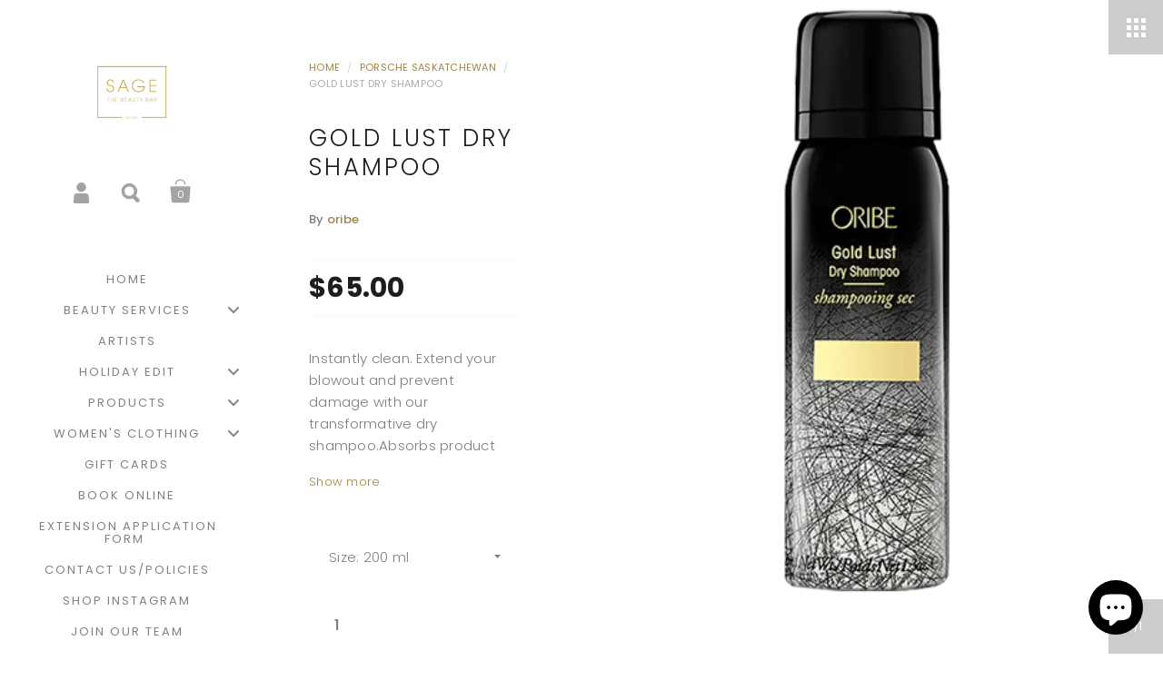

--- FILE ---
content_type: text/html; charset=utf-8
request_url: https://sagebeauty.ca/collections/porsche-saskatchewan/products/gold-lust-dry-shampoo
body_size: 51063
content:
<!doctype html>
<!--[if lt IE 8]><html class="no-js ie7" lang="en"> <![endif]-->
<!--[if IE 8]><html class="no-js ie8" lang="en"> <![endif]-->
<!--[if (gt IE 8)|!(IE)]><!--> <html class="no-js"> <!--<![endif]-->
<head>

	<meta charset="utf-8">
	<meta name="viewport" content="width=device-width,initial-scale=1,maximum-scale=1,user-scalable=no">
	<meta http-equiv="X-UA-Compatible" content="IE=edge"> 

	
		<link rel="shortcut icon" href="//sagebeauty.ca/cdn/shop/files/STBB_Logo_Social_Media_32x32.jpg?v=1613679579" type="image/png" />
	

	<title>
		Gold Lust Dry Shampoo &ndash; Sage The Beauty Bar
	</title>

	
		<meta name="description" content="Instantly clean. Extend your blowout and prevent damage with our transformative dry shampoo.Absorbs product buildup, oil and impurities with translucent powders while soothing scalp and restoring strength and softness. Fragrance-retention technology means our signature scent stays with you all day.">
	

	


	<meta property="og:type" content="product">
	<meta property="og:title" content="Gold Lust Dry Shampoo">
	
		<meta property="og:image" content="http://sagebeauty.ca/cdn/shop/products/929F8094-9C11-44D0-AD79-F12396A691D6_grande.png?v=1584808677">
		<meta property="og:image:secure_url" content="https://sagebeauty.ca/cdn/shop/products/929F8094-9C11-44D0-AD79-F12396A691D6_grande.png?v=1584808677">
	
		<meta property="og:image" content="http://sagebeauty.ca/cdn/shop/products/16F08280-42D2-4C00-8E1D-8E4829308B65_grande.png?v=1584808678">
		<meta property="og:image:secure_url" content="https://sagebeauty.ca/cdn/shop/products/16F08280-42D2-4C00-8E1D-8E4829308B65_grande.png?v=1584808678">
	
	<meta property="og:price:amount" content="33.00">
	<meta property="og:price:currency" content="CAD">




	<meta property="og:description" content="Instantly clean. Extend your blowout and prevent damage with our transformative dry shampoo.Absorbs product buildup, oil and impurities with translucent powders while soothing scalp and restoring strength and softness. Fragrance-retention technology means our signature scent stays with you all day.">


<meta property="og:url" content="https://sagebeauty.ca/products/gold-lust-dry-shampoo">
<meta property="og:site_name" content="Sage The Beauty Bar">



<meta name="twitter:card" content="summary">



	<meta name="twitter:title" content="Gold Lust Dry Shampoo">
	<meta name="twitter:description" content="Instantly clean. Extend your blowout and prevent damage with our transformative dry shampoo.Absorbs product buildup, oil and impurities with translucent powders while soothing scalp and restoring strength and softness. Fragrance-retention technology means our signature scent stays with you all day.">
	<meta name="twitter:image" content="https://sagebeauty.ca/cdn/shop/products/929F8094-9C11-44D0-AD79-F12396A691D6_medium.png?v=1584808677">
	<meta name="twitter:image:width" content="240">
	<meta name="twitter:image:height" content="240">



	<link rel="canonical" href="https://sagebeauty.ca/products/gold-lust-dry-shampoo">

	<link href="//maxcdn.bootstrapcdn.com/font-awesome/4.7.0/css/font-awesome.min.css" rel="stylesheet" type="text/css" media="all" />
	<link href="//sagebeauty.ca/cdn/shop/t/2/assets/css_main.scss.css?v=39616537842323200991698895723" rel="stylesheet" type="text/css" media="all" />

	
  
  <script>window.performance && window.performance.mark && window.performance.mark('shopify.content_for_header.start');</script><meta name="google-site-verification" content="I8JHGm6l8azHboC0zl7FGv8htT0oCKwujnx182xaRW8">
<meta id="shopify-digital-wallet" name="shopify-digital-wallet" content="/24744838/digital_wallets/dialog">
<meta name="shopify-checkout-api-token" content="9812942a82ca46f072a6296836a3adea">
<meta id="in-context-paypal-metadata" data-shop-id="24744838" data-venmo-supported="false" data-environment="production" data-locale="en_US" data-paypal-v4="true" data-currency="CAD">
<link rel="alternate" type="application/json+oembed" href="https://sagebeauty.ca/products/gold-lust-dry-shampoo.oembed">
<script async="async" src="/checkouts/internal/preloads.js?locale=en-CA"></script>
<link rel="preconnect" href="https://shop.app" crossorigin="anonymous">
<script async="async" src="https://shop.app/checkouts/internal/preloads.js?locale=en-CA&shop_id=24744838" crossorigin="anonymous"></script>
<script id="apple-pay-shop-capabilities" type="application/json">{"shopId":24744838,"countryCode":"CA","currencyCode":"CAD","merchantCapabilities":["supports3DS"],"merchantId":"gid:\/\/shopify\/Shop\/24744838","merchantName":"Sage The Beauty Bar","requiredBillingContactFields":["postalAddress","email","phone"],"requiredShippingContactFields":["postalAddress","email","phone"],"shippingType":"shipping","supportedNetworks":["visa","masterCard","amex","discover","interac","jcb"],"total":{"type":"pending","label":"Sage The Beauty Bar","amount":"1.00"},"shopifyPaymentsEnabled":true,"supportsSubscriptions":true}</script>
<script id="shopify-features" type="application/json">{"accessToken":"9812942a82ca46f072a6296836a3adea","betas":["rich-media-storefront-analytics"],"domain":"sagebeauty.ca","predictiveSearch":true,"shopId":24744838,"locale":"en"}</script>
<script>var Shopify = Shopify || {};
Shopify.shop = "sage-the-beauty-bar.myshopify.com";
Shopify.locale = "en";
Shopify.currency = {"active":"CAD","rate":"1.0"};
Shopify.country = "CA";
Shopify.theme = {"name":"Kingdom","id":6452510747,"schema_name":"Kingdom","schema_version":"2.2.1","theme_store_id":725,"role":"main"};
Shopify.theme.handle = "null";
Shopify.theme.style = {"id":null,"handle":null};
Shopify.cdnHost = "sagebeauty.ca/cdn";
Shopify.routes = Shopify.routes || {};
Shopify.routes.root = "/";</script>
<script type="module">!function(o){(o.Shopify=o.Shopify||{}).modules=!0}(window);</script>
<script>!function(o){function n(){var o=[];function n(){o.push(Array.prototype.slice.apply(arguments))}return n.q=o,n}var t=o.Shopify=o.Shopify||{};t.loadFeatures=n(),t.autoloadFeatures=n()}(window);</script>
<script>
  window.ShopifyPay = window.ShopifyPay || {};
  window.ShopifyPay.apiHost = "shop.app\/pay";
  window.ShopifyPay.redirectState = null;
</script>
<script id="shop-js-analytics" type="application/json">{"pageType":"product"}</script>
<script defer="defer" async type="module" src="//sagebeauty.ca/cdn/shopifycloud/shop-js/modules/v2/client.init-shop-cart-sync_BT-GjEfc.en.esm.js"></script>
<script defer="defer" async type="module" src="//sagebeauty.ca/cdn/shopifycloud/shop-js/modules/v2/chunk.common_D58fp_Oc.esm.js"></script>
<script defer="defer" async type="module" src="//sagebeauty.ca/cdn/shopifycloud/shop-js/modules/v2/chunk.modal_xMitdFEc.esm.js"></script>
<script type="module">
  await import("//sagebeauty.ca/cdn/shopifycloud/shop-js/modules/v2/client.init-shop-cart-sync_BT-GjEfc.en.esm.js");
await import("//sagebeauty.ca/cdn/shopifycloud/shop-js/modules/v2/chunk.common_D58fp_Oc.esm.js");
await import("//sagebeauty.ca/cdn/shopifycloud/shop-js/modules/v2/chunk.modal_xMitdFEc.esm.js");

  window.Shopify.SignInWithShop?.initShopCartSync?.({"fedCMEnabled":true,"windoidEnabled":true});

</script>
<script>
  window.Shopify = window.Shopify || {};
  if (!window.Shopify.featureAssets) window.Shopify.featureAssets = {};
  window.Shopify.featureAssets['shop-js'] = {"shop-cart-sync":["modules/v2/client.shop-cart-sync_DZOKe7Ll.en.esm.js","modules/v2/chunk.common_D58fp_Oc.esm.js","modules/v2/chunk.modal_xMitdFEc.esm.js"],"init-fed-cm":["modules/v2/client.init-fed-cm_B6oLuCjv.en.esm.js","modules/v2/chunk.common_D58fp_Oc.esm.js","modules/v2/chunk.modal_xMitdFEc.esm.js"],"shop-cash-offers":["modules/v2/client.shop-cash-offers_D2sdYoxE.en.esm.js","modules/v2/chunk.common_D58fp_Oc.esm.js","modules/v2/chunk.modal_xMitdFEc.esm.js"],"shop-login-button":["modules/v2/client.shop-login-button_QeVjl5Y3.en.esm.js","modules/v2/chunk.common_D58fp_Oc.esm.js","modules/v2/chunk.modal_xMitdFEc.esm.js"],"pay-button":["modules/v2/client.pay-button_DXTOsIq6.en.esm.js","modules/v2/chunk.common_D58fp_Oc.esm.js","modules/v2/chunk.modal_xMitdFEc.esm.js"],"shop-button":["modules/v2/client.shop-button_DQZHx9pm.en.esm.js","modules/v2/chunk.common_D58fp_Oc.esm.js","modules/v2/chunk.modal_xMitdFEc.esm.js"],"avatar":["modules/v2/client.avatar_BTnouDA3.en.esm.js"],"init-windoid":["modules/v2/client.init-windoid_CR1B-cfM.en.esm.js","modules/v2/chunk.common_D58fp_Oc.esm.js","modules/v2/chunk.modal_xMitdFEc.esm.js"],"init-shop-for-new-customer-accounts":["modules/v2/client.init-shop-for-new-customer-accounts_C_vY_xzh.en.esm.js","modules/v2/client.shop-login-button_QeVjl5Y3.en.esm.js","modules/v2/chunk.common_D58fp_Oc.esm.js","modules/v2/chunk.modal_xMitdFEc.esm.js"],"init-shop-email-lookup-coordinator":["modules/v2/client.init-shop-email-lookup-coordinator_BI7n9ZSv.en.esm.js","modules/v2/chunk.common_D58fp_Oc.esm.js","modules/v2/chunk.modal_xMitdFEc.esm.js"],"init-shop-cart-sync":["modules/v2/client.init-shop-cart-sync_BT-GjEfc.en.esm.js","modules/v2/chunk.common_D58fp_Oc.esm.js","modules/v2/chunk.modal_xMitdFEc.esm.js"],"shop-toast-manager":["modules/v2/client.shop-toast-manager_DiYdP3xc.en.esm.js","modules/v2/chunk.common_D58fp_Oc.esm.js","modules/v2/chunk.modal_xMitdFEc.esm.js"],"init-customer-accounts":["modules/v2/client.init-customer-accounts_D9ZNqS-Q.en.esm.js","modules/v2/client.shop-login-button_QeVjl5Y3.en.esm.js","modules/v2/chunk.common_D58fp_Oc.esm.js","modules/v2/chunk.modal_xMitdFEc.esm.js"],"init-customer-accounts-sign-up":["modules/v2/client.init-customer-accounts-sign-up_iGw4briv.en.esm.js","modules/v2/client.shop-login-button_QeVjl5Y3.en.esm.js","modules/v2/chunk.common_D58fp_Oc.esm.js","modules/v2/chunk.modal_xMitdFEc.esm.js"],"shop-follow-button":["modules/v2/client.shop-follow-button_CqMgW2wH.en.esm.js","modules/v2/chunk.common_D58fp_Oc.esm.js","modules/v2/chunk.modal_xMitdFEc.esm.js"],"checkout-modal":["modules/v2/client.checkout-modal_xHeaAweL.en.esm.js","modules/v2/chunk.common_D58fp_Oc.esm.js","modules/v2/chunk.modal_xMitdFEc.esm.js"],"shop-login":["modules/v2/client.shop-login_D91U-Q7h.en.esm.js","modules/v2/chunk.common_D58fp_Oc.esm.js","modules/v2/chunk.modal_xMitdFEc.esm.js"],"lead-capture":["modules/v2/client.lead-capture_BJmE1dJe.en.esm.js","modules/v2/chunk.common_D58fp_Oc.esm.js","modules/v2/chunk.modal_xMitdFEc.esm.js"],"payment-terms":["modules/v2/client.payment-terms_Ci9AEqFq.en.esm.js","modules/v2/chunk.common_D58fp_Oc.esm.js","modules/v2/chunk.modal_xMitdFEc.esm.js"]};
</script>
<script>(function() {
  var isLoaded = false;
  function asyncLoad() {
    if (isLoaded) return;
    isLoaded = true;
    var urls = ["https:\/\/because-scripts.s3.us-east-2.amazonaws.com\/prod\/because-widget\/widget.js?shop=sage-the-beauty-bar.myshopify.com","https:\/\/zegsu.com\/shopify\/instagenie\/widget?version=1.0.0\u0026shop=sage-the-beauty-bar.myshopify.com\u0026token=1649434877\u0026shop=sage-the-beauty-bar.myshopify.com","\/\/cdn.shopify.com\/proxy\/9a0909735a16e8212d1d7e1233c9c3bd82671e54d0f602319bac435b419e8f6b\/bucket.useifsapp.com\/theme-files-min\/js\/ifs-script-tag-min.js?v=2\u0026shop=sage-the-beauty-bar.myshopify.com\u0026sp-cache-control=cHVibGljLCBtYXgtYWdlPTkwMA"];
    for (var i = 0; i < urls.length; i++) {
      var s = document.createElement('script');
      s.type = 'text/javascript';
      s.async = true;
      s.src = urls[i];
      var x = document.getElementsByTagName('script')[0];
      x.parentNode.insertBefore(s, x);
    }
  };
  if(window.attachEvent) {
    window.attachEvent('onload', asyncLoad);
  } else {
    window.addEventListener('load', asyncLoad, false);
  }
})();</script>
<script id="__st">var __st={"a":24744838,"offset":-21600,"reqid":"38383100-8103-4d2e-a615-5a42ac020f3e-1769228848","pageurl":"sagebeauty.ca\/collections\/porsche-saskatchewan\/products\/gold-lust-dry-shampoo","u":"54c6ca7da9c6","p":"product","rtyp":"product","rid":4544372146273};</script>
<script>window.ShopifyPaypalV4VisibilityTracking = true;</script>
<script id="captcha-bootstrap">!function(){'use strict';const t='contact',e='account',n='new_comment',o=[[t,t],['blogs',n],['comments',n],[t,'customer']],c=[[e,'customer_login'],[e,'guest_login'],[e,'recover_customer_password'],[e,'create_customer']],r=t=>t.map((([t,e])=>`form[action*='/${t}']:not([data-nocaptcha='true']) input[name='form_type'][value='${e}']`)).join(','),a=t=>()=>t?[...document.querySelectorAll(t)].map((t=>t.form)):[];function s(){const t=[...o],e=r(t);return a(e)}const i='password',u='form_key',d=['recaptcha-v3-token','g-recaptcha-response','h-captcha-response',i],f=()=>{try{return window.sessionStorage}catch{return}},m='__shopify_v',_=t=>t.elements[u];function p(t,e,n=!1){try{const o=window.sessionStorage,c=JSON.parse(o.getItem(e)),{data:r}=function(t){const{data:e,action:n}=t;return t[m]||n?{data:e,action:n}:{data:t,action:n}}(c);for(const[e,n]of Object.entries(r))t.elements[e]&&(t.elements[e].value=n);n&&o.removeItem(e)}catch(o){console.error('form repopulation failed',{error:o})}}const l='form_type',E='cptcha';function T(t){t.dataset[E]=!0}const w=window,h=w.document,L='Shopify',v='ce_forms',y='captcha';let A=!1;((t,e)=>{const n=(g='f06e6c50-85a8-45c8-87d0-21a2b65856fe',I='https://cdn.shopify.com/shopifycloud/storefront-forms-hcaptcha/ce_storefront_forms_captcha_hcaptcha.v1.5.2.iife.js',D={infoText:'Protected by hCaptcha',privacyText:'Privacy',termsText:'Terms'},(t,e,n)=>{const o=w[L][v],c=o.bindForm;if(c)return c(t,g,e,D).then(n);var r;o.q.push([[t,g,e,D],n]),r=I,A||(h.body.append(Object.assign(h.createElement('script'),{id:'captcha-provider',async:!0,src:r})),A=!0)});var g,I,D;w[L]=w[L]||{},w[L][v]=w[L][v]||{},w[L][v].q=[],w[L][y]=w[L][y]||{},w[L][y].protect=function(t,e){n(t,void 0,e),T(t)},Object.freeze(w[L][y]),function(t,e,n,w,h,L){const[v,y,A,g]=function(t,e,n){const i=e?o:[],u=t?c:[],d=[...i,...u],f=r(d),m=r(i),_=r(d.filter((([t,e])=>n.includes(e))));return[a(f),a(m),a(_),s()]}(w,h,L),I=t=>{const e=t.target;return e instanceof HTMLFormElement?e:e&&e.form},D=t=>v().includes(t);t.addEventListener('submit',(t=>{const e=I(t);if(!e)return;const n=D(e)&&!e.dataset.hcaptchaBound&&!e.dataset.recaptchaBound,o=_(e),c=g().includes(e)&&(!o||!o.value);(n||c)&&t.preventDefault(),c&&!n&&(function(t){try{if(!f())return;!function(t){const e=f();if(!e)return;const n=_(t);if(!n)return;const o=n.value;o&&e.removeItem(o)}(t);const e=Array.from(Array(32),(()=>Math.random().toString(36)[2])).join('');!function(t,e){_(t)||t.append(Object.assign(document.createElement('input'),{type:'hidden',name:u})),t.elements[u].value=e}(t,e),function(t,e){const n=f();if(!n)return;const o=[...t.querySelectorAll(`input[type='${i}']`)].map((({name:t})=>t)),c=[...d,...o],r={};for(const[a,s]of new FormData(t).entries())c.includes(a)||(r[a]=s);n.setItem(e,JSON.stringify({[m]:1,action:t.action,data:r}))}(t,e)}catch(e){console.error('failed to persist form',e)}}(e),e.submit())}));const S=(t,e)=>{t&&!t.dataset[E]&&(n(t,e.some((e=>e===t))),T(t))};for(const o of['focusin','change'])t.addEventListener(o,(t=>{const e=I(t);D(e)&&S(e,y())}));const B=e.get('form_key'),M=e.get(l),P=B&&M;t.addEventListener('DOMContentLoaded',(()=>{const t=y();if(P)for(const e of t)e.elements[l].value===M&&p(e,B);[...new Set([...A(),...v().filter((t=>'true'===t.dataset.shopifyCaptcha))])].forEach((e=>S(e,t)))}))}(h,new URLSearchParams(w.location.search),n,t,e,['guest_login'])})(!0,!0)}();</script>
<script integrity="sha256-4kQ18oKyAcykRKYeNunJcIwy7WH5gtpwJnB7kiuLZ1E=" data-source-attribution="shopify.loadfeatures" defer="defer" src="//sagebeauty.ca/cdn/shopifycloud/storefront/assets/storefront/load_feature-a0a9edcb.js" crossorigin="anonymous"></script>
<script crossorigin="anonymous" defer="defer" src="//sagebeauty.ca/cdn/shopifycloud/storefront/assets/shopify_pay/storefront-65b4c6d7.js?v=20250812"></script>
<script data-source-attribution="shopify.dynamic_checkout.dynamic.init">var Shopify=Shopify||{};Shopify.PaymentButton=Shopify.PaymentButton||{isStorefrontPortableWallets:!0,init:function(){window.Shopify.PaymentButton.init=function(){};var t=document.createElement("script");t.src="https://sagebeauty.ca/cdn/shopifycloud/portable-wallets/latest/portable-wallets.en.js",t.type="module",document.head.appendChild(t)}};
</script>
<script data-source-attribution="shopify.dynamic_checkout.buyer_consent">
  function portableWalletsHideBuyerConsent(e){var t=document.getElementById("shopify-buyer-consent"),n=document.getElementById("shopify-subscription-policy-button");t&&n&&(t.classList.add("hidden"),t.setAttribute("aria-hidden","true"),n.removeEventListener("click",e))}function portableWalletsShowBuyerConsent(e){var t=document.getElementById("shopify-buyer-consent"),n=document.getElementById("shopify-subscription-policy-button");t&&n&&(t.classList.remove("hidden"),t.removeAttribute("aria-hidden"),n.addEventListener("click",e))}window.Shopify?.PaymentButton&&(window.Shopify.PaymentButton.hideBuyerConsent=portableWalletsHideBuyerConsent,window.Shopify.PaymentButton.showBuyerConsent=portableWalletsShowBuyerConsent);
</script>
<script data-source-attribution="shopify.dynamic_checkout.cart.bootstrap">document.addEventListener("DOMContentLoaded",(function(){function t(){return document.querySelector("shopify-accelerated-checkout-cart, shopify-accelerated-checkout")}if(t())Shopify.PaymentButton.init();else{new MutationObserver((function(e,n){t()&&(Shopify.PaymentButton.init(),n.disconnect())})).observe(document.body,{childList:!0,subtree:!0})}}));
</script>
<link id="shopify-accelerated-checkout-styles" rel="stylesheet" media="screen" href="https://sagebeauty.ca/cdn/shopifycloud/portable-wallets/latest/accelerated-checkout-backwards-compat.css" crossorigin="anonymous">
<style id="shopify-accelerated-checkout-cart">
        #shopify-buyer-consent {
  margin-top: 1em;
  display: inline-block;
  width: 100%;
}

#shopify-buyer-consent.hidden {
  display: none;
}

#shopify-subscription-policy-button {
  background: none;
  border: none;
  padding: 0;
  text-decoration: underline;
  font-size: inherit;
  cursor: pointer;
}

#shopify-subscription-policy-button::before {
  box-shadow: none;
}

      </style>

<script>window.performance && window.performance.mark && window.performance.mark('shopify.content_for_header.end');</script>

	

	<script src="//ajax.googleapis.com/ajax/libs/jquery/1.11.1/jquery.min.js" type="text/javascript"></script>

	








	<link href="//fonts.googleapis.com/css?family=Poppins:400,400italic,500,600,700,700italic" rel="stylesheet" type="text/css">







	

<!--[if lt IE 9]>
	<script src="//html5shiv.googlecode.com/svn/trunk/html5.js" type="text/javascript"></script>
	<link href="//sagebeauty.ca/cdn/shop/t/2/assets/respond-proxy.html" id="respond-proxy" rel="respond-proxy" />
	<link href="//sagebeauty.ca/search?q=822a093e86af58a770aea20a28e22647" id="respond-redirect" rel="respond-redirect" />
	<script src="//sagebeauty.ca/search?q=822a093e86af58a770aea20a28e22647" type="text/javascript"></script>
<![endif]-->

<!--[if lt IE 10]>
	<script src="//sagebeauty.ca/cdn/shop/t/2/assets/js_placeholder.min.js?v=125133236450762668021508859258" type="text/javascript"></script>
	<script type="text/javascript">
	    jQuery(document).ready(function(){
			$('input, textarea').placeholder();
	    });
	</script>
<![endif]-->

<!-- Algolia head -->
  <script type="text/template" id="template_algolia_money_format">${{amount}}
</script>
  <script type="text/template" id="template_algolia_autocomplete"><div class="
  aa-columns-container

  [[# with.articles ]] aa-with-articles [[/ with.articles ]]
  [[^ with.articles ]] aa-without-articles [[/ with.articles ]]

  [[# with.collections ]] aa-with-collections [[/ with.collections ]]
  [[^ with.collections ]] aa-without-collections [[/ with.collections ]]

  [[# with.poweredBy ]] aa-with-powered-by [[/ with.poweredBy ]]
  [[^ with.poweredBy ]] aa-without-powered-by [[/ with.poweredBy ]]

  [[# with.products ]] aa-with-products [[/ with.products ]]
  [[^ with.products ]] aa-without-products [[/ with.products ]]
">
  <div class="aa-dataset-products aa-right-column"></div>

  <div class="aa-left-column">
    <div class="aa-collections">
      <div class="aa-collections-header">
        Collections
      </div>
      <div class="aa-dataset-collections"></div>
    </div>

    <div class="aa-articles">
      <div class="aa-articles-header">
        Blog posts
      </div>
      <div class="aa-dataset-articles"></div>
    </div>

    <div class="aa-powered-by">
      <a
        class="aa-powered-by-logo"
        href="https://www.algolia.com/?utm_source=shopify&utm_medium=link&utm_campaign=autocomplete-[[ storeName ]]"
      ></a>
    </div>
  </div>
</div>
</script>
  <script type="text/template" id="template_algolia_autocomplete.css">.algolia-autocomplete {
  box-sizing: border-box;

  background: white;
  border: 1px solid #CCC;
  border-top: 2px solid [[ colors.main ]];

  z-index: 10000 !important;

  color: black;

  text-align: left;
}

.aa-dropdown-menu .aa-highlight {
  color: black;
  font-weight: bold;
}

.aa-dropdown-menu .aa-cursor {
  cursor: pointer;
  background: #f8f8f8;
}

/* Resets */
.aa-dropdown-menu div,
.aa-dropdown-menu p,
.aa-dropdown-menu span,
.aa-dropdown-menu a {
  box-sizing: border-box;

  margin: 0;
  padding: 0;

  line-height: 1;
  font-size: initial;
}

/* Links */
.aa-dropdown-menu a,
.aa-dropdown-menu a:hover,
.aa-dropdown-menu a:focus,
.aa-dropdown-menu a:active {
  font-weight: initial;
  font-style: initial;
  text-decoration: initial;

  color: [[ colors.main ]];
}

.aa-dropdown-menu a:hover,
.aa-dropdown-menu a:focus,
.aa-dropdown-menu a:active {
  text-decoration: underline;
}

/* Column layout */
.aa-dropdown-menu .aa-left-column,
.aa-dropdown-menu .aa-right-column {
  position: relative;

  padding: 24px 24px 0 24px;
}

.aa-dropdown-menu-size-xs .aa-left-column,
.aa-dropdown-menu-size-xs .aa-right-column,
.aa-dropdown-menu-size-sm .aa-left-column,
.aa-dropdown-menu-size-sm .aa-right-column {
  padding: 24px 12px 0 12px;
}

.aa-dropdown-menu .aa-with-powered-by .aa-left-column {
  padding-bottom: 48px;
}

.aa-dropdown-menu-size-xs .aa-left-column,
.aa-dropdown-menu-size-sm .aa-left-column {
  padding-top: 0;
  padding-bottom: 32px;
}

.aa-dropdown-menu-size-xs .aa-without-powered-by .aa-left-column,
.aa-dropdown-menu-size-sm .aa-without-powered-by .aa-left-column {
  padding-bottom: 0;
}

.aa-dropdown-menu-size-lg .aa-columns-container {
  direction: rtl;

  width: 100%;

  display: table;
  table-layout: fixed;
}

.aa-dropdown-menu-size-lg .aa-left-column,
.aa-dropdown-menu-size-lg .aa-right-column {
  display: table-cell;
  direction: ltr;
  vertical-align: top;
}

.aa-dropdown-menu-size-lg .aa-left-column {
  width: 30%;
}

.aa-dropdown-menu-size-lg .aa-without-articles.aa-without-collections .aa-left-column {
  display: none;
}

.aa-dropdown-menu-size-lg .aa-without-products .aa-left-column {
  width: 100%;
}

.aa-dropdown-menu-size-lg .aa-right-column {
  width: 70%;
  border-left: 1px solid #ebebeb;

  padding-bottom: 64px;
}

.aa-dropdown-menu-size-lg .aa-without-articles.aa-without-collections .aa-right-column {
  width: 100%;
  border-left: none;
}

.aa-dropdown-menu-size-lg .aa-without-products .aa-right-column {
  display: none;
}

/* Products group */
.aa-dropdown-menu .aa-dataset-products .aa-suggestions:after {
  content: '';
  display: block;
  clear: both;
}

.aa-dropdown-menu .aa-without-products .aa-dataset-products {
  display: none;
}

.aa-dropdown-menu .aa-products-empty {
  margin-bottom: 16px;
}

.aa-dropdown-menu .aa-products-empty .aa-no-result {
  color: [[ colors.secondary ]];
}

.aa-dropdown-menu .aa-products-empty .aa-see-all {
  margin-top: 8px;
}

/* Product */
.aa-dropdown-menu .aa-dataset-products .aa-suggestion {
  float: left;

  width: 50%;

  margin-bottom: 16px;
  margin-top: -4px; /* -$v_padding */
}

.aa-dropdown-menu-size-xs .aa-dataset-products .aa-suggestion,
.aa-dropdown-menu-size-sm .aa-dataset-products .aa-suggestion {
  width: 100%;
}

.aa-dropdown-menu .aa-product {
  position: relative;
  min-height: 56px; /* $img_size + 2 * $v_padding */

  padding: 4px 16px; /* $v_padding, $h_padding */
}

.aa-dropdown-menu .aa-product-picture {
  position: absolute;

  width: 48px; /* $img_size */
  height: 48px; /* $img_size */

  top: 4px; /* $v_padding */
  left: 16px; /* $h_padding */

  background-position: center center;
  background-size: contain;
  background-repeat: no-repeat;
}

.aa-dropdown-menu .aa-product-text {
  margin-left: 64px; /* $img_size + $h_padding */
}

.aa-dropdown-menu-size-xs .aa-product {
  padding: 4px;
}

.aa-dropdown-menu-size-xs .aa-product-picture {
  display: none;
}

.aa-dropdown-menu-size-xs .aa-product-text {
  margin: 0;
}

.aa-dropdown-menu .aa-product-info {
  font-size: 0.85em;
  color: [[ colors.secondary ]];
}

.aa-dropdown-menu .aa-product-info .aa-highlight {
  font-size: 1em;
}

.aa-dropdown-menu .aa-product-price {
  color: [[ colors.main ]];
}

.aa-dropdown-menu .aa-product-title,
.aa-dropdown-menu .aa-product-info {
  width: 100%;

  margin-top: -0.4em;

  white-space: nowrap;
  overflow: hidden;
  text-overflow: ellipsis;

  line-height: 1.5;
}

/* Collections & Articles */
.aa-dropdown-menu .aa-without-collections .aa-collections {
  display: none;
}

.aa-dropdown-menu .aa-without-articles .aa-articles {
  display: none;
}

.aa-dropdown-menu .aa-collections,
.aa-dropdown-menu .aa-articles {
  margin-bottom: 24px;
}

.aa-dropdown-menu .aa-collections-empty .aa-no-result,
.aa-dropdown-menu .aa-articles-empty .aa-no-result {
  opacity: 0.7;
}

.aa-dropdown-menu .aa-collections-header,
.aa-dropdown-menu .aa-articles-header {
  margin-bottom: 8px;

  text-transform: uppercase;
  font-weight: bold;
  font-size: 0.8em;

  color: [[ colors.secondary ]];
}

.aa-dropdown-menu .aa-collection,
.aa-dropdown-menu .aa-article {
  padding: 4px;
}

/* Footer */

.aa-dropdown-menu .aa-footer {
  display: block;

  width: 100%;

  position: absolute;
  left: 0;
  bottom: 0;

  padding: 16px 48px;

  background-color: #f8f8f8;
}

.aa-dropdown-menu-size-xs .aa-footer,
.aa-dropdown-menu-size-sm .aa-footer,
.aa-dropdown-menu-size-md .aa-footer {
  display: none;
}

/* Powered By */

.aa-dropdown-menu .aa-without-powered-by .aa-powered-by {
  display: none;
}

.aa-dropdown-menu .aa-powered-by {
  width: 100%;

  position: absolute;
  left: 0;
  bottom: 16px;

  text-align: center;
  font-size: 0.8em;
  color: [[ colors.secondary ]];
}

.aa-dropdown-menu .aa-powered-by-logo {
  display: inline-block;

  width: 142px;
  height: 24px;

  margin-bottom: -6px;

  background-position: center center;
  background-size: contain;
  background-repeat: no-repeat;
  background-image: url([data-uri]);
}
</script>
  <script type="text/template" id="template_algolia_autocomplete_collection"><div class="aa-collection">
  <div class="aa-picture" style="background-image: url('[[# helpers.iconImage ]][[/ helpers.iconImage ]]')"></div>
  <div class="aa-text">
    <span class="aa-title">[[& _highlightResult.title.value ]]</span>
  </div>
</div>
</script>
  <script type="text/template" id="template_algolia_autocomplete_collections_empty"><div class="aa-collections-empty">
  <div class="aa-no-result">
    No collection found
  </div>
</div>
</script>
  <script type="text/template" id="template_algolia_autocomplete_article"><div class="aa-article">
  <div class="aa-text">
    <span class="aa-title">[[& _highlightResult.title.value ]]</span>
  </div>
</div>
</script>
  <script type="text/template" id="template_algolia_autocomplete_articles_empty"><div class="aa-articles-empty">
  <div class="aa-no-result">
    No article found
  </div>
</div>
</script>
  <script type="text/template" id="template_algolia_autocomplete_product"><div class="aa-product">
  <div class="aa-product-picture" style="background-image: url('[[# helpers.thumbImage ]][[/ helpers.thumbImage ]]')"></div>
  <div class="aa-product-text">
    <p class="aa-product-title">
      [[# helpers.fullHTMLTitle ]][[/ helpers.fullHTMLTitle ]]
    </p>
    <p class="aa-product-info">
      [[# product_type ]]
        [[& _highlightResult.product_type.value ]]
      [[/ product_type ]]
      [[# vendor ]]
        by [[& _highlightResult.vendor.value ]]
      [[/ vendor ]]
    </p>
    <p class="aa-product-price">
      [[# helpers.autocompletePrice ]][[/ helpers.autocompletePrice ]]
    </p>
  </div>
</div>
</script>
  <script type="text/template" id="template_algolia_autocomplete_products_empty"><div class="aa-products-empty">
  <p class="aa-no-result">
    No result for query "[[ query ]]"
  </p>

  <p class="aa-see-all">
    <a href="/search?q=">
      See all products
    </a>
  </p>
</div>
</script>
  <script type="text/template" id="template_algolia_autocomplete_footer"><div class="aa-footer">
  See all products
  <a class="aa-footer-link" href="/search?q=[[ query ]]">
    matching
    <span class="aa-query">
      "[[ query ]]"
    </span>
  </a>
  (<span class="aa-nbhits">[[# helpers.formatNumber ]][[ nbHits ]][[/ helpers.formatNumber ]]</span>)
</div>
</script>
  <script type="text/template" id="template_algolia_instant_search"><div class="ais-page">
  <div class="ais-facets-button">
    Show filters
  </div>
  <div class="ais-facets">
      <div class="ais-current-refined-values-container"></div>
    [[# facets ]]
      <div class="ais-facet-[[ type ]] ais-facet-[[ name ]]"></div>
    [[/ facets ]]
  </div>
  <div class="ais-block">
    <div class="ais-input">
      <div class="ais-input--label">
        Current search
      </div>
      <div class="ais-search-box-container"></div>
      <div class="ais-input-button">
        <div class="ais-clear-input-icon"></div>
        <a title="Search by Algolia - Click to know more" href="https://www.algolia.com/?utm_source=shopify&utm_medium=link&utm_campaign=instantsearch-[[ storeName ]]">
          <div class="ais-algolia-icon"></div>
        </a>
      </div>
    </div>
    <div class="ais-search-header">
      <div class="ais-stats-container"></div>
      <div class="ais-change-display">
        <span class="ais-change-display-block ais-change-display-selected"><i class="fa fa-th-large"></i></span>
        <span class="ais-change-display-list"><i class="fa fa-th-list"></i></span>
      </div>
      <div class="ais-sort">
        Sort by
        <span class="ais-sort-orders-container"></span>
      </div>
    </div>
    <div class="ais-hits-container ais-results-as-block"></div>
  </div>
  <div class="ais-pagination-container"></div>
</div>
</script>
  <script type="text/template" id="template_algolia_instant_search.css">.ais-page .aa-highlight {
  color: black;
  font-weight: bold;
}

/* Resets */
.ais-page div,
.ais-page p,
.ais-page span,
.ais-page a,
.ais-page ul,
.ais-page li,
.ais-page input {
  box-sizing: border-box;

  margin: 0;
  padding: 0;

  line-height: 1;
  font-size: initial;
}

/* Links */
.ais-page .ais-link,
.ais-page a,
.ais-page a:hover,
.ais-page a:focus,
.ais-page a:active {
  font-weight: initial;
  font-style: initial;
  text-decoration: initial;

  color: [[ colors.main ]];

  cursor: pointer;
}

.ais-page a:hover,
.ais-page a:focus,
.ais-page a:active,
.ais-page .ais-link:hover {
  text-decoration: underline;
}

/* Columns */
.ais-page .ais-facets {
  width: 25%;
  float: left;
  padding-right: 8px;
}

.ais-page .ais-block {
  width: 75%;
  float: right;
  padding-left: 8px;
}

.ais-results-size-xs .ais-page .ais-facets,
.ais-results-size-xs .ais-page .ais-block,
.ais-results-size-sm .ais-page .ais-facets,
.ais-results-size-sm .ais-page .ais-block {
  width: 100%;
  padding-left: 0px;
}

.ais-page .ais-pagination {
  clear: both;
}

/* Refine button */
.ais-page .ais-facets-button {
  display: none;

  margin: 16px 0;
  padding: 8px;

  border: 1px solid #e0e0e0;
  text-align: center;

  cursor: pointer;
}

.ais-results-size-xs .ais-page .ais-facets-button,
.ais-results-size-sm .ais-page .ais-facets-button {
  display: block;
}

.ais-results-size-xs .ais-page .ais-facets,
.ais-results-size-sm .ais-page .ais-facets {
  display: none;
}

.ais-results-size-xs .ais-page .ais-facets__shown,
.ais-results-size-sm .ais-page .ais-facets__shown {
  display: block;
}

/* Facets */
.ais-page .ais-facet {
  border: 1px solid #e0e0e0;

  margin-bottom: 16px;

  color: #636363;
}

.ais-page .ais-facet a,
.ais-page .ais-facet a:hover,
.ais-page .ais-facet a:focus,
.ais-page .ais-facet a:active {
  color: #666;
}

.ais-page .ais-facet--header {
  padding: 6px 8px;

  background: #f4f4f4;

  font-size: 0.95em;
  color: #757575;
  text-transform: uppercase;
}

.ais-page .ais-facet--body {
  padding: 8px;
}

.ais-page .ais-facet--item {
  position: relative;
  width: 100%;

  padding: 6px 50px 6px 0;

  cursor: pointer;
}

.ais-page .ais-facet--label {
  display: inline-block;
  margin-top: -0.15em;
  margin-bottom: -0.15em;

  width: 100%;

  white-space: nowrap;
  overflow: hidden;
  text-overflow: ellipsis;

  cursor: pointer;

  line-height: 1.3;
}

.ais-page .ais-facet--count {
  position: absolute;

  top: 6px;
  right: 0px;

  color: [[ colors.secondary ]];
}

.ais-page .ais-facet--active {
  font-weight: bold;
}

.ais-page .ais-facet--active, .ais-page .ais-facet--item:hover {
  margin-left: -8px;
  padding-left: 4px;
  padding-right: 42px;

  border-left: 4px solid [[ colors.main ]];
}

.ais-page .ais-facet--active .ais-facet--count, .ais-page .ais-facet--item:hover .ais-facet--count {
  right: -8px;
}

.ais-page .ais-current-refined-values {
  position: relative;
}

.ais-page .ais-current-refined-values--header {
  padding-right: 72px;
}

.ais-page .ais-current-refined-values--clear-all {
  position: absolute;

  top: 5px;
  right: 8px;
}

.ais-page .ais-current-refined-values--link {
  display: table;

  width: 100%;
  margin: 4px 0;

  border: 1px solid #e0e0e0;

  cursor: pointer;
}

.ais-page .ais-current-refined-values--link:before {
  content: '\2a2f';
  display: table-cell;
  vertical-align: middle;

  width: 0;
  padding: 4px 6px;

  background: #e0e0e0;
}

.ais-page .ais-current-refined-values--link div {
  display: inline;
}

.ais-page .ais-current-refined-values--link > div {
  display: table-cell;
  vertical-align: middle;

  margin-top: -0.15em;
  margin-bottom: -0.15em;
  padding: 4px 6px;

  background: #f4f4f4;

  width: 100%;
  max-width: 1px;

  white-space: nowrap;
  overflow: hidden;
  text-overflow: ellipsis;

  line-height: 1.3;
}

.ais-page .ais-current-refined-values--link:hover {
  text-decoration: none;
}

.ais-page .ais-current-refined-values--link:hover > div {
  text-decoration: line-through;
}

.ais-page .ais-current-refined-values--label {
  font-weight: bold;
}

.ais-page .ais-current-refined-values--count {
  display: none;
}

.ais-page .ais-range-slider--target {
  margin: 16px 16px 24px 16px;
  cursor: pointer;
}

.ais-page .ais-range-slider--tooltip {
  display: none;

  background: transparent;

  font-size: 0.8em;
}

.ais-page .ais-range-slider--connect {
  background: [[ colors.main ]];
}

.ais-page .ais-range-slider--handle {
  border-color: #ccc;
}

.ais-page .ais-range-slider--active .ais-range-slider--tooltip {
  display: block;
}

.ais-page .ais-range-slider--value {
  margin-left: -20px;
  padding-top: 15px;

  font-size: 0.8em;
}

/* Search box */

.ais-page .ais-input {
  display: table;
  width: 100%;

  border: 2px solid [[ colors.main ]];
}

.ais-page .ais-input--label {
  display: table-cell;
  vertical-align: middle;

  width: 0;

  padding: 8px;
  padding-right: 24px;

  white-space: nowrap;
  color: white;
  background: [[ colors.main ]];
}

.ais-results-size-xs .ais-page .ais-input--label {
  display: none;
}

.ais-page .ais-search-box-container {
  display: table-cell;
  width: 100%;
  vertical-align: middle;
}

.ais-page .ais-search-box--input {
  width: 100%;
  padding: 8px 16px 8px 4px;

  border: none;
}

.ais-page .ais-search-box--input::-ms-clear {
  display: none;
  width: 0;
  height: 0;
}

.ais-page .ais-search-box--input,
.ais-page .ais-search-box--input:focus {
  outline: 0;
  box-shadow: none;

  height: 32px;
  padding: 0 8px;
}

.ais-page .ais-input-button {
  display: table-cell;
  vertical-align: middle;

  width: 0;
  padding: 4px 8px;
}

.ais-page .ais-clear-input-icon,
.ais-page .ais-algolia-icon {
  background-size: contain;
  background-position: center center;
  background-repeat: no-repeat;

  cursor: pointer;
}

.ais-page .ais-clear-input-icon {
  display: none;

  width: 16px;
  height: 16px;

  background-image: url('[data-uri]');
}

.ais-page .ais-algolia-icon {
  width: 24px;
  height: 24px;

  background-image: url([data-uri]);
}

/* Search header */
.ais-page .ais-search-header {
  margin: 16px 0 8px 0;
  padding: 0.6em 0.9em 0.4em 0.9em;

  background: #f4f4f4;
  color: [[ colors.secondary ]];
}

.ais-page .ais-search-header:after {
  content: '';
  clear: both;
  display: block;
}

.ais-page .ais-search-header {
  font-size: 0.85em;
}

.ais-page .ais-search-header * {
  font-size: inherit;
  line-height: 1.6;
}

/* Stats */
.ais-page .ais-stats {
  float: left;
}

.ais-page .ais-stats--nb-results {
  font-weight: bold;
}

.ais-results-size-xs .ais-page .ais-stats {
  float: none;
}

/* Display mode */
.ais-page .ais-change-display {
  float: right;

  margin-left: 10px;

  cursor: pointer;
}

.ais-page .ais-change-display-block:hover,
.ais-page .ais-change-display-list:hover,
.ais-page .ais-change-display-selected {
  color: [[ colors.main ]];
}

/* Sort orders */
.ais-page .ais-sort {
  float: right;
}

.ais-results-size-xs .ais-page .ais-sort {
  float: none;
}

.ais-page .ais-sort-by-selector {
  display: inline-block;
  width: auto;
  min-width: 0;
  height: 1.6em;
  min-height: 0;

  padding: 0 0.4em;
  margin: 0;
  margin-top: -0.1em;

  cursor: pointer;
}

/* Hits */
.ais-page .ais-hits:after {
  content: '';
  clear: both;
  display: block;
}

.ais-page .ais-hit-empty {
  margin-top: 60px;
  text-align: center;
}

.ais-page .ais-highlight {
  position: relative;
  z-index: 1;

  font-weight: bold;
}

.ais-page .ais-highlight:before {
  content: '';
  position: absolute;

  z-index: -1;

  width: 100%;
  height: 100%;

  background: [[ colors.main ]];
  opacity: 0.1;
}

.ais-page .ais-hit {
  position: relative;
  float: left;
  margin: 8px 0 16px 0;
  border: 1px solid #e0e0e0;
  cursor: pointer;
}

.ais-page .ais-hit:hover {
  border-color: [[ colors.main ]];
}

.ais-page .ais-hit--details * {
  width: 100%;

  margin-top: -0.15em;
  margin-bottom: -0.15em;

  white-space: nowrap;
  overflow: hidden;
  text-overflow: ellipsis;

  line-height: 1.3;
}

.ais-page .ais-hit--title {
  color: [[ colors.main ]];
}

.ais-page .ais-hit--subtitle {
  font-size: 0.9em;
  color: [[ colors.secondary ]];
}

.ais-page .ais-hit--subtitle * {
  font-size: inherit;
}

.ais-page .ais-hit--price {
  color: [[ colors.main ]];
}

.ais-page .ais-hit--price-striked {
  text-decoration: line-through;
  color: [[ colors.secondary ]];
}

.ais-page .ais-hit--price-striked span {
  color: [[ colors.main ]];
}

.ais-page .ais-hit--price-discount {
  color: [[ colors.secondary ]];
}

.ais-page .ais-hit--cart-button {
  display: inline-block;

  width: auto;
  padding: 8px 16px;
  margin-top: 8px;

  color: [[ colors.secondary ]];
  background: #e0e0e0;

  font-size: 0.9em;
  text-transform: uppercase;
}

.ais-page .ais-hit--cart-button:not(.ais-hit--cart-button__disabled):hover {
  background-color: [[ colors.main ]];
  color: white;
  text-decoration: none;
}

.ais-page .ais-hit--cart-button__disabled {
  background: #ccc;
}

.ais-page .ais-results-as-list .ais-hit {
  padding: 30px 25px; /* $v_padding $h_padding */
  width: 100%;
  min-height: 170px; /* $img_size + 2 * $v_padding */
}

.ais-page .ais-results-as-list .ais-hit--picture {
  position: absolute;
  top: 30px; /* $v_padding */
  left: 25px; /* $h_padding */
  width: 110px; /* $img_size */
  height: 110px; /* $img_size */
  background-position: center center;
  background-size: contain;
  background-repeat: no-repeat;
}

.ais-page .ais-results-as-list .ais-hit--details {
  margin-left: 160px; /* $img_size + 2 * $h_padding */
}

.ais-page .ais-results-as-block .ais-hit {
  padding: 30px 25px; /* $v_padding $h_padding */

  text-align: center;
}

.ais-results-size-xs .ais-page .ais-results-as-block .ais-hit {
  width: 98%;
  margin-left: 2%;
}

.ais-results-size-sm .ais-page .ais-results-as-block .ais-hit,
.ais-results-size-md .ais-page .ais-results-as-block .ais-hit {
  width: 47.5%;
  margin-left: 5%;
}

.ais-results-size-sm .ais-page .ais-results-as-block > div > div:nth-of-type(2n + 1) .ais-hit,
.ais-results-size-md .ais-page .ais-results-as-block > div > div:nth-of-type(2n + 1) .ais-hit {
  margin-left: 0;
}

.ais-results-size-lg .ais-page .ais-results-as-block .ais-hit {
  width: 30%;
  margin-left: 5%;
}

.ais-results-size-lg .ais-page .ais-results-as-block > div > div:nth-of-type(3n + 1) .ais-hit {
  margin-left: 0;
}

.ais-page .ais-results-as-block .ais-hit--picture {
  position: absolute;
  top: 30px; /* $v_padding */
  left: 50%;
  margin-left: -55px; /* -$img_size / 2 */

  width: 110px; /* $img_size */
  height: 110px; /* $img_size */

  background-position: center center;
  background-size: contain;
  background-repeat: no-repeat;
}

.ais-page .ais-results-as-block .ais-hit--details {
  margin-top: 140px; /* $img_size + $v_padding */
}

/* Pagination */
.ais-page .ais-pagination {
  text-align: center;
}

.ais-page .ais-pagination--item {
  display: inline-block;

  width: 32px;
  height: 32px;

  margin: 0px 5px;

  border: 1px solid #e0e0e0;
  border-radius: 2px;

  text-align: center;
}

.ais-page .ais-pagination--active {
  border-color: [[ colors.main ]];
}

.ais-page .ais-pagination--link {
  display: inline-block;

  width: 100%;
  height: 100%;

  padding: 5px 0;

  font-size: 0.9em;
  color: [[ colors.main ]];
}
</script>
  <script type="text/template" id="template_algolia_instant_search_stats">[[# hasNoResults ]]
  No result found
[[/ hasNoResults ]]

[[# hasOneResult ]]
  <span class="ais-stats--nb-results">
    1 result found
  </span>
[[/ hasOneResult ]]

[[# hasManyResults ]]
  [[ start ]]-[[ end ]] out of
  <span class="ais-stats--nb-results">
    [[# helpers.formatNumber ]][[ nbHits ]][[/ helpers.formatNumber ]]
    results found
  </span>
[[/ hasManyResults ]]

in [[ processingTimeS ]]s
</script>
  <script type="text/template" id="template_algolia_instant_search_facet_item"><label class="[[ cssClasses.label ]]">
  [[# type.disjunctive ]]
    <input type="checkbox" class="[[ cssClasses.checkbox ]]" [[# isRefined ]]checked[[/ isRefined ]]/>
  [[/ type.disjunctive ]]
  [[ name ]]
  <span class="[[ cssClasses.count ]]">
    [[# helpers.formatNumber ]]
      [[ count ]]
    [[/ helpers.formatNumber ]]
  </span>
</label>
</script>
  <script type="text/template" id="template_algolia_instant_search_current_refined_values_item">[[# label ]]
  <div class="ais-current-refined-values--label">[[ label ]]</div>[[^ operator ]]:[[/ operator]]
[[/ label ]]

[[# operator ]]
  [[& displayOperator ]]
  [[# helpers.formatNumber ]][[ name ]][[/ helpers.formatNumber ]]
[[/ operator ]]
[[^ operator ]]
  [[# exclude ]]-[[/ exclude ]][[ name ]]
[[/ operator ]]
</script>
  <script type="text/template" id="template_algolia_instant_search_product"><div class="ais-hit ais-product" data-handle="[[ handle ]]" data-variant-id="[[ objectID ]]">
  <div class="ais-hit--picture" style="background-image: url('[[# helpers.mediumImage ]][[/ helpers.mediumImage ]]')"></div>

  <div class="ais-hit--details">
    <p class="ais-hit--title">
      <a href="/products/[[ handle ]]?variant=[[ objectID ]]" onclick="void(0)" title="[[# helpers.fullTitle ]][[/ helpers.fullTitle ]]">
        [[# helpers.fullHTMLTitle ]][[/ helpers.fullHTMLTitle ]]
      </a>
    </p>
    <p class="ais-hit--subtitle" title="[[ product_type ]][[# vendor ]] by [[ vendor ]][[/ vendor ]]">
      [[& _highlightResult.product_type.value ]]
      [[# vendor ]] by [[& _highlightResult.vendor.value ]][[/ vendor ]]
    </p>
    <p class="ais-hit--price">[[# helpers.instantsearchPrice ]][[/ helpers.instantsearchPrice ]]</p>
    <!-- Extra info examples - Remove the display: none to show them -->
    <p class="ais-hit--info" style="display: none">
      [[# sku ]]
        <span class="algolia-sku">[[& _highlightResult.sku.value ]]</span>
      [[/ sku ]]
      [[# barcode ]]
        <span class="algolia-barcode">[[& _highlightResult.barcode.value ]]</span>
      [[/ barcode ]]
      [[# weight ]]
        <span class="algolia-weight">[[ weight ]]</span>
      [[/ weight ]]
      [[^ taxable ]]
        <span class="algolia-taxable">Tax free</span>
      [[/ taxable ]]
    </p>
    <!-- Tags example - Remove the display: none to show them -->
    <p class="ais-hit--tags" style="display: none">
      [[# _highlightResult.tags ]]
        <span class="ais-hit--tag">[[& value ]]</span>
      [[/ _highlightResult.tags ]]
    </p>
    <p class="ais-hit--cart">
      [[# can_order ]]
        <a class="ais-hit--cart-button" href="/cart/[[ objectID ]]:1">
          Add to cart
        </a>
      [[/ can_order ]]
      [[^ can_order ]]
        <span class="ais-hit--cart-button ais-hit--cart-button__disabled">
          Out of stock
        </span>
      [[/ can_order ]]
    </p>
  </div>
</div>
</script>
  <script type="text/template" id="template_algolia_instant_search_no_result"><div class="ais-hit-empty">
  <div class="ais-hit-empty--title">No result found</div>
  <div class="ais-hit-empty--clears">Try
    <a class="ais-hit-empty--clear-filters ais-link">clearing filters</a>
    or
    <a class="ais-hit-empty--clear-input ais-link">changing your input</a>
  </div>
</div>
</script>
  <link href="//cdn.jsdelivr.net/fontawesome/4.4.0/css/font-awesome.min.css" rel="stylesheet" type="text/css" media="all" />
  <link href="//cdn.jsdelivr.net/instantsearch.js/1/instantsearch.min.css" rel="stylesheet" type="text/css" media="all" />
  <script src="//polyfill-fastly.net/v2/polyfill.min.js" type="text/javascript"></script>
  <script src="//cdn.jsdelivr.net/lodash/3.7.0/lodash.min.js" type="text/javascript"></script>
  <script src="//cdn.jsdelivr.net/jquery/2/jquery.min.js" type="text/javascript"></script>
  <script src="//cdn.jsdelivr.net/hogan.js/3/hogan.min.js" type="text/javascript"></script>
  <script src="//cdn.jsdelivr.net/autocomplete.js/0.24.2/autocomplete.jquery.min.js" type="text/javascript"></script>
  <script src="//cdn.jsdelivr.net/algoliasearch/3/algoliasearch.min.js" type="text/javascript"></script>
  <script src="//cdn.jsdelivr.net/instantsearch.js/1/instantsearch.min.js" type="text/javascript"></script>
  <script src="//sagebeauty.ca/cdn/shop/t/2/assets/algolia_config.js?v=166347516053383542471509057459" type="text/javascript"></script>
  <script src="//sagebeauty.ca/cdn/shop/t/2/assets/algolia_init.js?v=146381387165791916681508859563" type="text/javascript"></script>
  <script src="//sagebeauty.ca/cdn/shop/t/2/assets/algolia_helpers.js?v=87012789629353251741508859563" type="text/javascript"></script>
  <script src="//sagebeauty.ca/cdn/shop/t/2/assets/algolia_autocomplete.js?v=12312181039853635831508859563" type="text/javascript"></script>
  <script src="//sagebeauty.ca/cdn/shop/t/2/assets/algolia_facets.js?v=177570933696904540721508859563" type="text/javascript"></script>
  <script src="//sagebeauty.ca/cdn/shop/t/2/assets/algolia_sort_orders.js?v=113551171080783163341508859564" type="text/javascript"></script>
  <script src="//sagebeauty.ca/cdn/shop/t/2/assets/algolia_instant_search.js?v=98530122323932131411508859563" type="text/javascript"></script>
<!-- /Algolia head -->
  
  <link href="https://fonts.googleapis.com/css?family=Poppins:200i,300,300i,400,400i,500,500i,600,600i,700,700i,800,800i,900,900i" rel="stylesheet">

<link rel="dns-prefetch" href="https://cdn.secomapp.com/">
<link rel="dns-prefetch" href="https://ajax.googleapis.com/">
<link rel="dns-prefetch" href="https://cdnjs.cloudflare.com/">
<link rel="preload" as="stylesheet" href="//sagebeauty.ca/cdn/shop/t/2/assets/sca-pp.css?v=178374312540912810101638973552">

<link rel="stylesheet" href="//sagebeauty.ca/cdn/shop/t/2/assets/sca-pp.css?v=178374312540912810101638973552">
 <script>
  
  SCAPPShop = {};
    
  </script> 
<!-- BEGIN app block: shopify://apps/buddha-mega-menu-navigation/blocks/megamenu/dbb4ce56-bf86-4830-9b3d-16efbef51c6f -->
<script>
        var productImageAndPrice = [],
            collectionImages = [],
            articleImages = [],
            mmLivIcons = false,
            mmFlipClock = false,
            mmFixesUseJquery = false,
            mmNumMMI = 13,
            mmSchemaTranslation = {},
            mmMenuStrings =  {"menuStrings":{"default":{"Home":"Home","Beauty Services":"Beauty Services","Lash Services":"Lash Services","Hair Services":"Hair Services","Spa Services":"Spa Services","Scrub & Lotion Menu":"Scrub & Lotion Menu","Artists":"Artists","Holiday Edit":"Holiday Edit","Gift Sets":"Gift Sets","Stocking Stuffers":"Stocking Stuffers","Holiday Clothing Capsule":"Holiday Clothing Capsule","Products":"Products","Oribe":"Oribe","Brilliance And Shine":"Brilliance And Shine","Bright Blonde":"Bright Blonde","Beautiful Color ":"Beautiful Color ","Gold Lust":"Gold Lust","Hair Alchemy":"Hair Alchemy","Magnificent Volume":"Magnificent Volume","Moisture And Control":"Moisture And Control","Serene Scalp":"Serene Scalp","Signature Collection ":"Signature Collection ","Silverati":"Silverati","Styling":"Styling","Oribe Accessories":"Oribe Accessories","Oribe Limited Edition":"Oribe Limited Edition","Oribe Body":"Oribe Body","Oribe Beauty":"Oribe Beauty","Living Proof":"Living Proof","Color Care":"Color Care","Curl":"Curl","Full":"Full","No Frizz ":"No Frizz ","Perfect Hair Day":"Perfect Hair Day","Restore":"Restore","Scalp Care":"Scalp Care","Style Lab":"Style Lab","Living Proof Gift Sets":"Living Proof Gift Sets","Redken":"Redken","Acidic Bonding Concentrate":"Acidic Bonding Concentrate","All Soft":"All Soft","All Soft Mega":"All Soft Mega","Blondage":"Blondage","Blondage High Bright":"Blondage High Bright","Brews":"Brews","Brownlights":"Brownlights","Color Extend":"Color Extend","Color Extend Magnetics":"Color Extend Magnetics","Extreme":"Extreme","Extreme Bleach Recovery":"Extreme Bleach Recovery","Extreme Length":"Extreme Length","Frizz Dismiss":"Frizz Dismiss","Graydient":"Graydient","Volume Injection":"Volume Injection","Redken Styling":"Redken Styling","Olaplex":"Olaplex","K18":"K18","Eminence":"Eminence","Cleansers":"Cleansers","Moisturizers":"Moisturizers","Masks & Treatments":"Masks & Treatments","Exfoliants":"Exfoliants","Toners & Mists":"Toners & Mists","Serums, Oils & Concentrates":"Serums, Oils & Concentrates","Sun Care":"Sun Care","Eye Care":"Eye Care","Lip Care ":"Lip Care ","Night Care":"Night Care","Body Care":"Body Care","Targeted Care":"Targeted Care","Starter Sets":"Starter Sets","Vivier":"Vivier","Kevyn Aucoin":"Kevyn Aucoin","Face":"Face","Eyes":"Eyes","Lip":"Lip","Brushes":"Brushes","Brow":"Brow","Ellis Faas":"Ellis Faas","I Love My Muff":"I Love My Muff","Billion Dollar Brow":"Billion Dollar Brow","Invisibobble":"Invisibobble","Xtreme Lashes":"Xtreme Lashes","Sara Happ":"Sara Happ","Beauty Blender":"Beauty Blender","Lalicious":"Lalicious","Reviv3":"Reviv3","Hygge":"Hygge","Blossom Beauty":"Blossom Beauty","Holiday Gift Sets":"Holiday Gift Sets","Framar":"Framar","Evo Fabuloso":"Evo Fabuloso","Aria":"Aria","S’well":"S’well","Louvelle":"Louvelle","Scrunchies":"Scrunchies","Amika Tools":"Amika Tools","Wet Brush":"Wet Brush","Stephen J":"Stephen J","Envy Pillow":"Envy Pillow","Sam Villa":"Sam Villa","Bellami":"Bellami","La-Tweez":"La-Tweez","Varis":"Varis","Footlogix":"Footlogix","Epres":"Epres","That'so":"That'so","Lash Luxury":"Lash Luxury","Releaf":"Releaf","Women's Clothing":"Women's Clothing","New Arrivals":"New Arrivals","Tops":"Tops","Bottoms":"Bottoms","Dresses":"Dresses","Sweaters":"Sweaters","Jackets":"Jackets","Kids":"Kids","Essentials":"Essentials","Sale":"Sale","Denim":"Denim","Gift Cards":"Gift Cards","Book Online":"Book Online","Extension Application Form":"Extension Application Form","Contact Us/Policies":"Contact Us/Policies","Shop Instagram":"Shop Instagram","Join Our Team":"Join Our Team","Cocktail Menu":"Cocktail Menu"}},"additional":{"default":{"Add to cart":"Add to cart","Sold out":"Sold out","JUST ADDED TO YOUR CART":"JUST ADDED TO YOUR CART","OUT OF STOCK":"OUT OF STOCK","View Cart":"View Cart"}}} ,
            mmShopLocale = "en",
            mmShopLocaleCollectionsRoute = "/collections",
            mmSchemaDesignJSON = [{"action":"menu-select","value":"main-menu"},{"action":"design","setting":"link_color","value":"#978d46"},{"action":"design","setting":"tree_sub_direction","value":"set_tree_auto"},{"action":"design","setting":"font_family","value":"Poppins"},{"action":"design","setting":"vertical_link_hover_color","value":"#070908"},{"action":"design","setting":"link_hover_color","value":"#a1840d"},{"action":"design","setting":"text_color","value":"#847836"},{"action":"design","setting":"vertical_font_size","value":"13px"},{"action":"design","setting":"vertical_link_color","value":"#ffffff"},{"action":"design","setting":"button_text_color","value":"#ffffff"},{"action":"design","setting":"button_text_hover_color","value":"#ffffff"},{"action":"design","setting":"background_color","value":"#ffffff"},{"action":"design","setting":"background_hover_color","value":"#f9f9f9"},{"action":"design","setting":"button_background_color","value":"#0da19a"},{"action":"design","setting":"button_background_hover_color","value":"#0d8781"},{"action":"design","setting":"vertical_text_color","value":"#ffffff"},{"action":"design","setting":"font_size","value":"12px"}],
            mmDomChangeSkipUl = "",
            buddhaMegaMenuShop = "sage-the-beauty-bar.myshopify.com",
            mmWireframeCompression = "0",
            mmExtensionAssetUrl = "https://cdn.shopify.com/extensions/019abe06-4a3f-7763-88da-170e1b54169b/mega-menu-151/assets/";var bestSellersHTML = '';var newestProductsHTML = '';/* get link lists api */
        var linkLists={"main-menu" : {"title":"Main menu", "items":["/","/pages/beauty-services-menu","/pages/artists","/collections/all","/collections/brunette-the-label/clothing","https://sagebeauty.ca/products/gift-card","https://app.salonrunner.com/customer/login.htm?id=15536","https://www.instagram.com/sagebeautybar","/pages/contact-us-today","/collections/tops-1/Tops","/collections/bottoms-1/bottoms+skirts+shorts","/collections/dresses/Dresses",]},"footer" : {"title":"Footer menu", "items":["/search","/policies/terms-of-service","/policies/refund-policy",]},"sale-1" : {"title":"Sale ", "items":["/collections/sale/Sale",]},"customer-account-main-menu" : {"title":"Customer account main menu", "items":["/","https://shopify.com/24744838/account/orders?locale=en&amp;region_country=CA",]},};/*ENDPARSE*/

        

        /* set product prices *//* get the collection images *//* get the article images *//* customer fixes */
        
        

        var mmWireframe = {"html" : "<li role=\"none\" class=\"buddha-menu-item\" itemId=\"FRn68\"  ><a data-href=\"/\" href=\"/\" aria-label=\"Home\" data-no-instant=\"\" onclick=\"mmGoToPage(this, event); return false;\" role=\"menuitem\"  ><span class=\"mm-title\">Home</span></a></li><li role=\"none\" class=\"buddha-menu-item\" itemId=\"v6PS7\"  ><a data-href=\"/pages/service-menu\" href=\"/pages/service-menu\" aria-label=\"Beauty Services\" data-no-instant=\"\" onclick=\"mmGoToPage(this, event); return false;\" role=\"menuitem\"  ><span class=\"mm-title\">Beauty Services</span><i class=\"mm-arrow mm-angle-down\" aria-hidden=\"true\"></i><span class=\"toggle-menu-btn\" style=\"display:none;\" title=\"Toggle menu\" onclick=\"return toggleSubmenu(this)\"><span class=\"mm-arrow-icon\"><span class=\"bar-one\"></span><span class=\"bar-two\"></span></span></span></a><ul class=\"mm-submenu tree  small mm-last-level\" role=\"menu\"><li data-href=\"/pages/lash-products\" href=\"/pages/lash-products\" aria-label=\"Lash Services\" data-no-instant=\"\" onclick=\"mmGoToPage(this, event); return false;\" role=\"menuitem\"  ><a data-href=\"/pages/lash-products\" href=\"/pages/lash-products\" aria-label=\"Lash Services\" data-no-instant=\"\" onclick=\"mmGoToPage(this, event); return false;\" role=\"menuitem\"  ><span class=\"mm-title\">Lash Services</span></a></li><li data-href=\"/pages/hair-services\" href=\"/pages/hair-services\" aria-label=\"Hair Services\" data-no-instant=\"\" onclick=\"mmGoToPage(this, event); return false;\" role=\"menuitem\"  ><a data-href=\"/pages/hair-services\" href=\"/pages/hair-services\" aria-label=\"Hair Services\" data-no-instant=\"\" onclick=\"mmGoToPage(this, event); return false;\" role=\"menuitem\"  ><span class=\"mm-title\">Hair Services</span></a></li><li data-href=\"/pages/service-menu\" href=\"/pages/service-menu\" aria-label=\"Spa Services\" data-no-instant=\"\" onclick=\"mmGoToPage(this, event); return false;\" role=\"menuitem\"  ><a data-href=\"/pages/service-menu\" href=\"/pages/service-menu\" aria-label=\"Spa Services\" data-no-instant=\"\" onclick=\"mmGoToPage(this, event); return false;\" role=\"menuitem\"  ><span class=\"mm-title\">Spa Services</span></a></li><li data-href=\"https://cdn.shopify.com/s/files/1/2474/4838/files/Scrub_Lotion_Menu.jpg?v=1691607320\" href=\"https://cdn.shopify.com/s/files/1/2474/4838/files/Scrub_Lotion_Menu.jpg?v=1691607320\" aria-label=\"Scrub & Lotion Menu\" data-no-instant=\"\" onclick=\"mmGoToPage(this, event); return false;\" role=\"menuitem\"  ><a data-href=\"https://cdn.shopify.com/s/files/1/2474/4838/files/Scrub_Lotion_Menu.jpg?v=1691607320\" href=\"https://cdn.shopify.com/s/files/1/2474/4838/files/Scrub_Lotion_Menu.jpg?v=1691607320\" aria-label=\"Scrub & Lotion Menu\" data-no-instant=\"\" onclick=\"mmGoToPage(this, event); return false;\" role=\"menuitem\"  ><span class=\"mm-title\">Scrub & Lotion Menu</span></a></li></ul></li><li role=\"none\" class=\"buddha-menu-item\" itemId=\"NE3hv\"  ><a data-href=\"/pages/artists\" href=\"/pages/artists\" aria-label=\"Artists\" data-no-instant=\"\" onclick=\"mmGoToPage(this, event); return false;\" role=\"menuitem\"  ><span class=\"mm-title\">Artists</span></a></li><li role=\"none\" class=\"buddha-menu-item\" itemId=\"tr3jE\"  ><a data-href=\"/collections/holiday-edit\" href=\"/collections/holiday-edit\" aria-label=\"Holiday Edit\" data-no-instant=\"\" onclick=\"mmGoToPage(this, event); return false;\" role=\"menuitem\"  ><span class=\"mm-title\">Holiday Edit</span><i class=\"mm-arrow mm-angle-down\" aria-hidden=\"true\"></i><span class=\"toggle-menu-btn\" style=\"display:none;\" title=\"Toggle menu\" onclick=\"return toggleSubmenu(this)\"><span class=\"mm-arrow-icon\"><span class=\"bar-one\"></span><span class=\"bar-two\"></span></span></span></a><ul class=\"mm-submenu tree  small mm-last-level\" role=\"menu\"><li data-href=\"/collections/holiday-gift-sets\" href=\"/collections/holiday-gift-sets\" aria-label=\"Gift Sets\" data-no-instant=\"\" onclick=\"mmGoToPage(this, event); return false;\" role=\"menuitem\"  ><a data-href=\"/collections/holiday-gift-sets\" href=\"/collections/holiday-gift-sets\" aria-label=\"Gift Sets\" data-no-instant=\"\" onclick=\"mmGoToPage(this, event); return false;\" role=\"menuitem\"  ><span class=\"mm-title\">Gift Sets</span></a></li><li data-href=\"/collections/stocking-stuffers\" href=\"/collections/stocking-stuffers\" aria-label=\"Stocking Stuffers\" data-no-instant=\"\" onclick=\"mmGoToPage(this, event); return false;\" role=\"menuitem\"  ><a data-href=\"/collections/stocking-stuffers\" href=\"/collections/stocking-stuffers\" aria-label=\"Stocking Stuffers\" data-no-instant=\"\" onclick=\"mmGoToPage(this, event); return false;\" role=\"menuitem\"  ><span class=\"mm-title\">Stocking Stuffers</span></a></li><li data-href=\"/collections/holiday-clothing-capsule\" href=\"/collections/holiday-clothing-capsule\" aria-label=\"Holiday Clothing Capsule\" data-no-instant=\"\" onclick=\"mmGoToPage(this, event); return false;\" role=\"menuitem\"  ><a data-href=\"/collections/holiday-clothing-capsule\" href=\"/collections/holiday-clothing-capsule\" aria-label=\"Holiday Clothing Capsule\" data-no-instant=\"\" onclick=\"mmGoToPage(this, event); return false;\" role=\"menuitem\"  ><span class=\"mm-title\">Holiday Clothing Capsule</span></a></li></ul></li><li role=\"none\" class=\"buddha-menu-item\" itemId=\"ugs9P\"  ><a data-href=\"/collections\" href=\"/collections\" aria-label=\"Products\" data-no-instant=\"\" onclick=\"mmGoToPage(this, event); return false;\" role=\"menuitem\"  ><span class=\"mm-title\">Products</span><i class=\"mm-arrow mm-angle-down\" aria-hidden=\"true\"></i><span class=\"toggle-menu-btn\" style=\"display:none;\" title=\"Toggle menu\" onclick=\"return toggleSubmenu(this)\"><span class=\"mm-arrow-icon\"><span class=\"bar-one\"></span><span class=\"bar-two\"></span></span></span></a><ul class=\"mm-submenu tree  small \" role=\"menu\"><li data-href=\"/collections/oribe\" href=\"/collections/oribe\" aria-label=\"Oribe\" data-no-instant=\"\" onclick=\"mmGoToPage(this, event); return false;\" role=\"menuitem\"  ><a data-href=\"/collections/oribe\" href=\"/collections/oribe\" aria-label=\"Oribe\" data-no-instant=\"\" onclick=\"mmGoToPage(this, event); return false;\" role=\"menuitem\"  ><span class=\"mm-title\">Oribe</span><i class=\"mm-arrow mm-angle-down\" aria-hidden=\"true\"></i><span class=\"toggle-menu-btn\" style=\"display:none;\" title=\"Toggle menu\" onclick=\"return toggleSubmenu(this)\"><span class=\"mm-arrow-icon\"><span class=\"bar-one\"></span><span class=\"bar-two\"></span></span></span></a><ul class=\"mm-submenu tree  small mm-last-level\" role=\"menu\"><li data-href=\"/collections/brilliance-and-shine\" href=\"/collections/brilliance-and-shine\" aria-label=\"Brilliance And Shine\" data-no-instant=\"\" onclick=\"mmGoToPage(this, event); return false;\" role=\"menuitem\"  ><a data-href=\"/collections/brilliance-and-shine\" href=\"/collections/brilliance-and-shine\" aria-label=\"Brilliance And Shine\" data-no-instant=\"\" onclick=\"mmGoToPage(this, event); return false;\" role=\"menuitem\"  ><span class=\"mm-title\">Brilliance And Shine</span></a></li><li data-href=\"/collections/bright-blonde\" href=\"/collections/bright-blonde\" aria-label=\"Bright Blonde\" data-no-instant=\"\" onclick=\"mmGoToPage(this, event); return false;\" role=\"menuitem\"  ><a data-href=\"/collections/bright-blonde\" href=\"/collections/bright-blonde\" aria-label=\"Bright Blonde\" data-no-instant=\"\" onclick=\"mmGoToPage(this, event); return false;\" role=\"menuitem\"  ><span class=\"mm-title\">Bright Blonde</span></a></li><li data-href=\"/collections/beautiful-color\" href=\"/collections/beautiful-color\" aria-label=\"Beautiful Color \" data-no-instant=\"\" onclick=\"mmGoToPage(this, event); return false;\" role=\"menuitem\"  ><a data-href=\"/collections/beautiful-color\" href=\"/collections/beautiful-color\" aria-label=\"Beautiful Color \" data-no-instant=\"\" onclick=\"mmGoToPage(this, event); return false;\" role=\"menuitem\"  ><span class=\"mm-title\">Beautiful Color</span></a></li><li data-href=\"/collections/gold-lust\" href=\"/collections/gold-lust\" aria-label=\"Gold Lust\" data-no-instant=\"\" onclick=\"mmGoToPage(this, event); return false;\" role=\"menuitem\"  ><a data-href=\"/collections/gold-lust\" href=\"/collections/gold-lust\" aria-label=\"Gold Lust\" data-no-instant=\"\" onclick=\"mmGoToPage(this, event); return false;\" role=\"menuitem\"  ><span class=\"mm-title\">Gold Lust</span></a></li><li data-href=\"/collections/hair-alchemy\" href=\"/collections/hair-alchemy\" aria-label=\"Hair Alchemy\" data-no-instant=\"\" onclick=\"mmGoToPage(this, event); return false;\" role=\"menuitem\"  ><a data-href=\"/collections/hair-alchemy\" href=\"/collections/hair-alchemy\" aria-label=\"Hair Alchemy\" data-no-instant=\"\" onclick=\"mmGoToPage(this, event); return false;\" role=\"menuitem\"  ><span class=\"mm-title\">Hair Alchemy</span></a></li><li data-href=\"/collections/magnificent-volume\" href=\"/collections/magnificent-volume\" aria-label=\"Magnificent Volume\" data-no-instant=\"\" onclick=\"mmGoToPage(this, event); return false;\" role=\"menuitem\"  ><a data-href=\"/collections/magnificent-volume\" href=\"/collections/magnificent-volume\" aria-label=\"Magnificent Volume\" data-no-instant=\"\" onclick=\"mmGoToPage(this, event); return false;\" role=\"menuitem\"  ><span class=\"mm-title\">Magnificent Volume</span></a></li><li data-href=\"/collections/moisture-and-control\" href=\"/collections/moisture-and-control\" aria-label=\"Moisture And Control\" data-no-instant=\"\" onclick=\"mmGoToPage(this, event); return false;\" role=\"menuitem\"  ><a data-href=\"/collections/moisture-and-control\" href=\"/collections/moisture-and-control\" aria-label=\"Moisture And Control\" data-no-instant=\"\" onclick=\"mmGoToPage(this, event); return false;\" role=\"menuitem\"  ><span class=\"mm-title\">Moisture And Control</span></a></li><li data-href=\"/collections/serene-scalp\" href=\"/collections/serene-scalp\" aria-label=\"Serene Scalp\" data-no-instant=\"\" onclick=\"mmGoToPage(this, event); return false;\" role=\"menuitem\"  ><a data-href=\"/collections/serene-scalp\" href=\"/collections/serene-scalp\" aria-label=\"Serene Scalp\" data-no-instant=\"\" onclick=\"mmGoToPage(this, event); return false;\" role=\"menuitem\"  ><span class=\"mm-title\">Serene Scalp</span></a></li><li data-href=\"/collections/signature-collection\" href=\"/collections/signature-collection\" aria-label=\"Signature Collection \" data-no-instant=\"\" onclick=\"mmGoToPage(this, event); return false;\" role=\"menuitem\"  ><a data-href=\"/collections/signature-collection\" href=\"/collections/signature-collection\" aria-label=\"Signature Collection \" data-no-instant=\"\" onclick=\"mmGoToPage(this, event); return false;\" role=\"menuitem\"  ><span class=\"mm-title\">Signature Collection</span></a></li><li data-href=\"/collections/silverati\" href=\"/collections/silverati\" aria-label=\"Silverati\" data-no-instant=\"\" onclick=\"mmGoToPage(this, event); return false;\" role=\"menuitem\"  ><a data-href=\"/collections/silverati\" href=\"/collections/silverati\" aria-label=\"Silverati\" data-no-instant=\"\" onclick=\"mmGoToPage(this, event); return false;\" role=\"menuitem\"  ><span class=\"mm-title\">Silverati</span></a></li><li data-href=\"/collections/styling\" href=\"/collections/styling\" aria-label=\"Styling\" data-no-instant=\"\" onclick=\"mmGoToPage(this, event); return false;\" role=\"menuitem\"  ><a data-href=\"/collections/styling\" href=\"/collections/styling\" aria-label=\"Styling\" data-no-instant=\"\" onclick=\"mmGoToPage(this, event); return false;\" role=\"menuitem\"  ><span class=\"mm-title\">Styling</span></a></li><li data-href=\"/collections/accessories\" href=\"/collections/accessories\" aria-label=\"Oribe Accessories\" data-no-instant=\"\" onclick=\"mmGoToPage(this, event); return false;\" role=\"menuitem\"  ><a data-href=\"/collections/accessories\" href=\"/collections/accessories\" aria-label=\"Oribe Accessories\" data-no-instant=\"\" onclick=\"mmGoToPage(this, event); return false;\" role=\"menuitem\"  ><span class=\"mm-title\">Oribe Accessories</span></a></li><li data-href=\"/collections/limited-edition\" href=\"/collections/limited-edition\" aria-label=\"Oribe Limited Edition\" data-no-instant=\"\" onclick=\"mmGoToPage(this, event); return false;\" role=\"menuitem\"  ><a data-href=\"/collections/limited-edition\" href=\"/collections/limited-edition\" aria-label=\"Oribe Limited Edition\" data-no-instant=\"\" onclick=\"mmGoToPage(this, event); return false;\" role=\"menuitem\"  ><span class=\"mm-title\">Oribe Limited Edition</span></a></li><li data-href=\"/collections/oribe-body\" href=\"/collections/oribe-body\" aria-label=\"Oribe Body\" data-no-instant=\"\" onclick=\"mmGoToPage(this, event); return false;\" role=\"menuitem\"  ><a data-href=\"/collections/oribe-body\" href=\"/collections/oribe-body\" aria-label=\"Oribe Body\" data-no-instant=\"\" onclick=\"mmGoToPage(this, event); return false;\" role=\"menuitem\"  ><span class=\"mm-title\">Oribe Body</span></a></li><li data-href=\"/collections/oribe-beauty\" href=\"/collections/oribe-beauty\" aria-label=\"Oribe Beauty\" data-no-instant=\"\" onclick=\"mmGoToPage(this, event); return false;\" role=\"menuitem\"  ><a data-href=\"/collections/oribe-beauty\" href=\"/collections/oribe-beauty\" aria-label=\"Oribe Beauty\" data-no-instant=\"\" onclick=\"mmGoToPage(this, event); return false;\" role=\"menuitem\"  ><span class=\"mm-title\">Oribe Beauty</span></a></li></ul></li><li data-href=\"/collections/living-proof\" href=\"/collections/living-proof\" aria-label=\"Living Proof\" data-no-instant=\"\" onclick=\"mmGoToPage(this, event); return false;\" role=\"menuitem\"  ><a data-href=\"/collections/living-proof\" href=\"/collections/living-proof\" aria-label=\"Living Proof\" data-no-instant=\"\" onclick=\"mmGoToPage(this, event); return false;\" role=\"menuitem\"  ><span class=\"mm-title\">Living Proof</span><i class=\"mm-arrow mm-angle-down\" aria-hidden=\"true\"></i><span class=\"toggle-menu-btn\" style=\"display:none;\" title=\"Toggle menu\" onclick=\"return toggleSubmenu(this)\"><span class=\"mm-arrow-icon\"><span class=\"bar-one\"></span><span class=\"bar-two\"></span></span></span></a><ul class=\"mm-submenu tree  small mm-last-level\" role=\"menu\"><li data-href=\"/collections/color-care\" href=\"/collections/color-care\" aria-label=\"Color Care\" data-no-instant=\"\" onclick=\"mmGoToPage(this, event); return false;\" role=\"menuitem\"  ><a data-href=\"/collections/color-care\" href=\"/collections/color-care\" aria-label=\"Color Care\" data-no-instant=\"\" onclick=\"mmGoToPage(this, event); return false;\" role=\"menuitem\"  ><span class=\"mm-title\">Color Care</span></a></li><li data-href=\"/collections/curl\" href=\"/collections/curl\" aria-label=\"Curl\" data-no-instant=\"\" onclick=\"mmGoToPage(this, event); return false;\" role=\"menuitem\"  ><a data-href=\"/collections/curl\" href=\"/collections/curl\" aria-label=\"Curl\" data-no-instant=\"\" onclick=\"mmGoToPage(this, event); return false;\" role=\"menuitem\"  ><span class=\"mm-title\">Curl</span></a></li><li data-href=\"/collections/full\" href=\"/collections/full\" aria-label=\"Full\" data-no-instant=\"\" onclick=\"mmGoToPage(this, event); return false;\" role=\"menuitem\"  ><a data-href=\"/collections/full\" href=\"/collections/full\" aria-label=\"Full\" data-no-instant=\"\" onclick=\"mmGoToPage(this, event); return false;\" role=\"menuitem\"  ><span class=\"mm-title\">Full</span></a></li><li data-href=\"/collections/frizz\" href=\"/collections/frizz\" aria-label=\"No Frizz \" data-no-instant=\"\" onclick=\"mmGoToPage(this, event); return false;\" role=\"menuitem\"  ><a data-href=\"/collections/frizz\" href=\"/collections/frizz\" aria-label=\"No Frizz \" data-no-instant=\"\" onclick=\"mmGoToPage(this, event); return false;\" role=\"menuitem\"  ><span class=\"mm-title\">No Frizz</span></a></li><li data-href=\"/collections/phd\" href=\"/collections/phd\" aria-label=\"Perfect Hair Day\" data-no-instant=\"\" onclick=\"mmGoToPage(this, event); return false;\" role=\"menuitem\"  ><a data-href=\"/collections/phd\" href=\"/collections/phd\" aria-label=\"Perfect Hair Day\" data-no-instant=\"\" onclick=\"mmGoToPage(this, event); return false;\" role=\"menuitem\"  ><span class=\"mm-title\">Perfect Hair Day</span></a></li><li data-href=\"/collections/restore\" href=\"/collections/restore\" aria-label=\"Restore\" data-no-instant=\"\" onclick=\"mmGoToPage(this, event); return false;\" role=\"menuitem\"  ><a data-href=\"/collections/restore\" href=\"/collections/restore\" aria-label=\"Restore\" data-no-instant=\"\" onclick=\"mmGoToPage(this, event); return false;\" role=\"menuitem\"  ><span class=\"mm-title\">Restore</span></a></li><li data-href=\"/collections/dry-scalp-care\" href=\"/collections/dry-scalp-care\" aria-label=\"Scalp Care\" data-no-instant=\"\" onclick=\"mmGoToPage(this, event); return false;\" role=\"menuitem\"  ><a data-href=\"/collections/dry-scalp-care\" href=\"/collections/dry-scalp-care\" aria-label=\"Scalp Care\" data-no-instant=\"\" onclick=\"mmGoToPage(this, event); return false;\" role=\"menuitem\"  ><span class=\"mm-title\">Scalp Care</span></a></li><li data-href=\"/collections/style-lab\" href=\"/collections/style-lab\" aria-label=\"Style Lab\" data-no-instant=\"\" onclick=\"mmGoToPage(this, event); return false;\" role=\"menuitem\"  ><a data-href=\"/collections/style-lab\" href=\"/collections/style-lab\" aria-label=\"Style Lab\" data-no-instant=\"\" onclick=\"mmGoToPage(this, event); return false;\" role=\"menuitem\"  ><span class=\"mm-title\">Style Lab</span></a></li><li data-href=\"/collections/living-proof-gift-sets\" href=\"/collections/living-proof-gift-sets\" aria-label=\"Living Proof Gift Sets\" data-no-instant=\"\" onclick=\"mmGoToPage(this, event); return false;\" role=\"menuitem\"  ><a data-href=\"/collections/living-proof-gift-sets\" href=\"/collections/living-proof-gift-sets\" aria-label=\"Living Proof Gift Sets\" data-no-instant=\"\" onclick=\"mmGoToPage(this, event); return false;\" role=\"menuitem\"  ><span class=\"mm-title\">Living Proof Gift Sets</span></a></li></ul></li><li data-href=\"/collections/redken\" href=\"/collections/redken\" aria-label=\"Redken\" data-no-instant=\"\" onclick=\"mmGoToPage(this, event); return false;\" role=\"menuitem\"  ><a data-href=\"/collections/redken\" href=\"/collections/redken\" aria-label=\"Redken\" data-no-instant=\"\" onclick=\"mmGoToPage(this, event); return false;\" role=\"menuitem\"  ><span class=\"mm-title\">Redken</span><i class=\"mm-arrow mm-angle-down\" aria-hidden=\"true\"></i><span class=\"toggle-menu-btn\" style=\"display:none;\" title=\"Toggle menu\" onclick=\"return toggleSubmenu(this)\"><span class=\"mm-arrow-icon\"><span class=\"bar-one\"></span><span class=\"bar-two\"></span></span></span></a><ul class=\"mm-submenu tree  small mm-last-level\" role=\"menu\"><li data-href=\"/collections/acidic-bonding-concentrate\" href=\"/collections/acidic-bonding-concentrate\" aria-label=\"Acidic Bonding Concentrate\" data-no-instant=\"\" onclick=\"mmGoToPage(this, event); return false;\" role=\"menuitem\"  ><a data-href=\"/collections/acidic-bonding-concentrate\" href=\"/collections/acidic-bonding-concentrate\" aria-label=\"Acidic Bonding Concentrate\" data-no-instant=\"\" onclick=\"mmGoToPage(this, event); return false;\" role=\"menuitem\"  ><span class=\"mm-title\">Acidic Bonding Concentrate</span></a></li><li data-href=\"/collections/all-soft\" href=\"/collections/all-soft\" aria-label=\"All Soft\" data-no-instant=\"\" onclick=\"mmGoToPage(this, event); return false;\" role=\"menuitem\"  ><a data-href=\"/collections/all-soft\" href=\"/collections/all-soft\" aria-label=\"All Soft\" data-no-instant=\"\" onclick=\"mmGoToPage(this, event); return false;\" role=\"menuitem\"  ><span class=\"mm-title\">All Soft</span></a></li><li data-href=\"/collections/all-soft-mega\" href=\"/collections/all-soft-mega\" aria-label=\"All Soft Mega\" data-no-instant=\"\" onclick=\"mmGoToPage(this, event); return false;\" role=\"menuitem\"  ><a data-href=\"/collections/all-soft-mega\" href=\"/collections/all-soft-mega\" aria-label=\"All Soft Mega\" data-no-instant=\"\" onclick=\"mmGoToPage(this, event); return false;\" role=\"menuitem\"  ><span class=\"mm-title\">All Soft Mega</span></a></li><li data-href=\"/collections/blondage\" href=\"/collections/blondage\" aria-label=\"Blondage\" data-no-instant=\"\" onclick=\"mmGoToPage(this, event); return false;\" role=\"menuitem\"  ><a data-href=\"/collections/blondage\" href=\"/collections/blondage\" aria-label=\"Blondage\" data-no-instant=\"\" onclick=\"mmGoToPage(this, event); return false;\" role=\"menuitem\"  ><span class=\"mm-title\">Blondage</span></a></li><li data-href=\"/collections/blondage-high-bright\" href=\"/collections/blondage-high-bright\" aria-label=\"Blondage High Bright\" data-no-instant=\"\" onclick=\"mmGoToPage(this, event); return false;\" role=\"menuitem\"  ><a data-href=\"/collections/blondage-high-bright\" href=\"/collections/blondage-high-bright\" aria-label=\"Blondage High Bright\" data-no-instant=\"\" onclick=\"mmGoToPage(this, event); return false;\" role=\"menuitem\"  ><span class=\"mm-title\">Blondage High Bright</span></a></li><li data-href=\"/collections/brews\" href=\"/collections/brews\" aria-label=\"Brews\" data-no-instant=\"\" onclick=\"mmGoToPage(this, event); return false;\" role=\"menuitem\"  ><a data-href=\"/collections/brews\" href=\"/collections/brews\" aria-label=\"Brews\" data-no-instant=\"\" onclick=\"mmGoToPage(this, event); return false;\" role=\"menuitem\"  ><span class=\"mm-title\">Brews</span></a></li><li data-href=\"/collections/brownlights\" href=\"/collections/brownlights\" aria-label=\"Brownlights\" data-no-instant=\"\" onclick=\"mmGoToPage(this, event); return false;\" role=\"menuitem\"  ><a data-href=\"/collections/brownlights\" href=\"/collections/brownlights\" aria-label=\"Brownlights\" data-no-instant=\"\" onclick=\"mmGoToPage(this, event); return false;\" role=\"menuitem\"  ><span class=\"mm-title\">Brownlights</span></a></li><li data-href=\"/collections/color-extend\" href=\"/collections/color-extend\" aria-label=\"Color Extend\" data-no-instant=\"\" onclick=\"mmGoToPage(this, event); return false;\" role=\"menuitem\"  ><a data-href=\"/collections/color-extend\" href=\"/collections/color-extend\" aria-label=\"Color Extend\" data-no-instant=\"\" onclick=\"mmGoToPage(this, event); return false;\" role=\"menuitem\"  ><span class=\"mm-title\">Color Extend</span></a></li><li data-href=\"/collections/redken-color-extend-magnetics\" href=\"/collections/redken-color-extend-magnetics\" aria-label=\"Color Extend Magnetics\" data-no-instant=\"\" onclick=\"mmGoToPage(this, event); return false;\" role=\"menuitem\"  ><a data-href=\"/collections/redken-color-extend-magnetics\" href=\"/collections/redken-color-extend-magnetics\" aria-label=\"Color Extend Magnetics\" data-no-instant=\"\" onclick=\"mmGoToPage(this, event); return false;\" role=\"menuitem\"  ><span class=\"mm-title\">Color Extend Magnetics</span></a></li><li data-href=\"/collections/extreme\" href=\"/collections/extreme\" aria-label=\"Extreme\" data-no-instant=\"\" onclick=\"mmGoToPage(this, event); return false;\" role=\"menuitem\"  ><a data-href=\"/collections/extreme\" href=\"/collections/extreme\" aria-label=\"Extreme\" data-no-instant=\"\" onclick=\"mmGoToPage(this, event); return false;\" role=\"menuitem\"  ><span class=\"mm-title\">Extreme</span></a></li><li data-href=\"/collections/extreme-bleach-recovery\" href=\"/collections/extreme-bleach-recovery\" aria-label=\"Extreme Bleach Recovery\" data-no-instant=\"\" onclick=\"mmGoToPage(this, event); return false;\" role=\"menuitem\"  ><a data-href=\"/collections/extreme-bleach-recovery\" href=\"/collections/extreme-bleach-recovery\" aria-label=\"Extreme Bleach Recovery\" data-no-instant=\"\" onclick=\"mmGoToPage(this, event); return false;\" role=\"menuitem\"  ><span class=\"mm-title\">Extreme Bleach Recovery</span></a></li><li data-href=\"/collections/extreme-length\" href=\"/collections/extreme-length\" aria-label=\"Extreme Length\" data-no-instant=\"\" onclick=\"mmGoToPage(this, event); return false;\" role=\"menuitem\"  ><a data-href=\"/collections/extreme-length\" href=\"/collections/extreme-length\" aria-label=\"Extreme Length\" data-no-instant=\"\" onclick=\"mmGoToPage(this, event); return false;\" role=\"menuitem\"  ><span class=\"mm-title\">Extreme Length</span></a></li><li data-href=\"/collections/frizz-dismiss\" href=\"/collections/frizz-dismiss\" aria-label=\"Frizz Dismiss\" data-no-instant=\"\" onclick=\"mmGoToPage(this, event); return false;\" role=\"menuitem\"  ><a data-href=\"/collections/frizz-dismiss\" href=\"/collections/frizz-dismiss\" aria-label=\"Frizz Dismiss\" data-no-instant=\"\" onclick=\"mmGoToPage(this, event); return false;\" role=\"menuitem\"  ><span class=\"mm-title\">Frizz Dismiss</span></a></li><li data-href=\"/collections/graydient\" href=\"/collections/graydient\" aria-label=\"Graydient\" data-no-instant=\"\" onclick=\"mmGoToPage(this, event); return false;\" role=\"menuitem\"  ><a data-href=\"/collections/graydient\" href=\"/collections/graydient\" aria-label=\"Graydient\" data-no-instant=\"\" onclick=\"mmGoToPage(this, event); return false;\" role=\"menuitem\"  ><span class=\"mm-title\">Graydient</span></a></li><li data-href=\"/collections/volume-injection\" href=\"/collections/volume-injection\" aria-label=\"Volume Injection\" data-no-instant=\"\" onclick=\"mmGoToPage(this, event); return false;\" role=\"menuitem\"  ><a data-href=\"/collections/volume-injection\" href=\"/collections/volume-injection\" aria-label=\"Volume Injection\" data-no-instant=\"\" onclick=\"mmGoToPage(this, event); return false;\" role=\"menuitem\"  ><span class=\"mm-title\">Volume Injection</span></a></li><li data-href=\"/collections/styling-1\" href=\"/collections/styling-1\" aria-label=\"Redken Styling\" data-no-instant=\"\" onclick=\"mmGoToPage(this, event); return false;\" role=\"menuitem\"  ><a data-href=\"/collections/styling-1\" href=\"/collections/styling-1\" aria-label=\"Redken Styling\" data-no-instant=\"\" onclick=\"mmGoToPage(this, event); return false;\" role=\"menuitem\"  ><span class=\"mm-title\">Redken Styling</span></a></li></ul></li><li data-href=\"/collections/olaplex\" href=\"/collections/olaplex\" aria-label=\"Olaplex\" data-no-instant=\"\" onclick=\"mmGoToPage(this, event); return false;\" role=\"menuitem\"  ><a data-href=\"/collections/olaplex\" href=\"/collections/olaplex\" aria-label=\"Olaplex\" data-no-instant=\"\" onclick=\"mmGoToPage(this, event); return false;\" role=\"menuitem\"  ><span class=\"mm-title\">Olaplex</span></a></li><li data-href=\"/collections/k18\" href=\"/collections/k18\" aria-label=\"K18\" data-no-instant=\"\" onclick=\"mmGoToPage(this, event); return false;\" role=\"menuitem\"  ><a data-href=\"/collections/k18\" href=\"/collections/k18\" aria-label=\"K18\" data-no-instant=\"\" onclick=\"mmGoToPage(this, event); return false;\" role=\"menuitem\"  ><span class=\"mm-title\">K18</span></a></li><li data-href=\"/collections/eminence\" href=\"/collections/eminence\" aria-label=\"Eminence\" data-no-instant=\"\" onclick=\"mmGoToPage(this, event); return false;\" role=\"menuitem\"  ><a data-href=\"/collections/eminence\" href=\"/collections/eminence\" aria-label=\"Eminence\" data-no-instant=\"\" onclick=\"mmGoToPage(this, event); return false;\" role=\"menuitem\"  ><span class=\"mm-title\">Eminence</span><i class=\"mm-arrow mm-angle-down\" aria-hidden=\"true\"></i><span class=\"toggle-menu-btn\" style=\"display:none;\" title=\"Toggle menu\" onclick=\"return toggleSubmenu(this)\"><span class=\"mm-arrow-icon\"><span class=\"bar-one\"></span><span class=\"bar-two\"></span></span></span></a><ul class=\"mm-submenu tree  small mm-last-level\" role=\"menu\"><li data-href=\"/collections/cleansers\" href=\"/collections/cleansers\" aria-label=\"Cleansers\" data-no-instant=\"\" onclick=\"mmGoToPage(this, event); return false;\" role=\"menuitem\"  ><a data-href=\"/collections/cleansers\" href=\"/collections/cleansers\" aria-label=\"Cleansers\" data-no-instant=\"\" onclick=\"mmGoToPage(this, event); return false;\" role=\"menuitem\"  ><span class=\"mm-title\">Cleansers</span></a></li><li data-href=\"/collections/moisturizers\" href=\"/collections/moisturizers\" aria-label=\"Moisturizers\" data-no-instant=\"\" onclick=\"mmGoToPage(this, event); return false;\" role=\"menuitem\"  ><a data-href=\"/collections/moisturizers\" href=\"/collections/moisturizers\" aria-label=\"Moisturizers\" data-no-instant=\"\" onclick=\"mmGoToPage(this, event); return false;\" role=\"menuitem\"  ><span class=\"mm-title\">Moisturizers</span></a></li><li data-href=\"/collections/masks-treatments\" href=\"/collections/masks-treatments\" aria-label=\"Masks & Treatments\" data-no-instant=\"\" onclick=\"mmGoToPage(this, event); return false;\" role=\"menuitem\"  ><a data-href=\"/collections/masks-treatments\" href=\"/collections/masks-treatments\" aria-label=\"Masks & Treatments\" data-no-instant=\"\" onclick=\"mmGoToPage(this, event); return false;\" role=\"menuitem\"  ><span class=\"mm-title\">Masks & Treatments</span></a></li><li data-href=\"/collections/exfoliants\" href=\"/collections/exfoliants\" aria-label=\"Exfoliants\" data-no-instant=\"\" onclick=\"mmGoToPage(this, event); return false;\" role=\"menuitem\"  ><a data-href=\"/collections/exfoliants\" href=\"/collections/exfoliants\" aria-label=\"Exfoliants\" data-no-instant=\"\" onclick=\"mmGoToPage(this, event); return false;\" role=\"menuitem\"  ><span class=\"mm-title\">Exfoliants</span></a></li><li data-href=\"/collections/toners-mists\" href=\"/collections/toners-mists\" aria-label=\"Toners & Mists\" data-no-instant=\"\" onclick=\"mmGoToPage(this, event); return false;\" role=\"menuitem\"  ><a data-href=\"/collections/toners-mists\" href=\"/collections/toners-mists\" aria-label=\"Toners & Mists\" data-no-instant=\"\" onclick=\"mmGoToPage(this, event); return false;\" role=\"menuitem\"  ><span class=\"mm-title\">Toners & Mists</span></a></li><li data-href=\"/collections/serums-oils-concentrates\" href=\"/collections/serums-oils-concentrates\" aria-label=\"Serums, Oils & Concentrates\" data-no-instant=\"\" onclick=\"mmGoToPage(this, event); return false;\" role=\"menuitem\"  ><a data-href=\"/collections/serums-oils-concentrates\" href=\"/collections/serums-oils-concentrates\" aria-label=\"Serums, Oils & Concentrates\" data-no-instant=\"\" onclick=\"mmGoToPage(this, event); return false;\" role=\"menuitem\"  ><span class=\"mm-title\">Serums, Oils & Concentrates</span></a></li><li data-href=\"/collections/sun-care\" href=\"/collections/sun-care\" aria-label=\"Sun Care\" data-no-instant=\"\" onclick=\"mmGoToPage(this, event); return false;\" role=\"menuitem\"  ><a data-href=\"/collections/sun-care\" href=\"/collections/sun-care\" aria-label=\"Sun Care\" data-no-instant=\"\" onclick=\"mmGoToPage(this, event); return false;\" role=\"menuitem\"  ><span class=\"mm-title\">Sun Care</span></a></li><li data-href=\"/collections/eye-care\" href=\"/collections/eye-care\" aria-label=\"Eye Care\" data-no-instant=\"\" onclick=\"mmGoToPage(this, event); return false;\" role=\"menuitem\"  ><a data-href=\"/collections/eye-care\" href=\"/collections/eye-care\" aria-label=\"Eye Care\" data-no-instant=\"\" onclick=\"mmGoToPage(this, event); return false;\" role=\"menuitem\"  ><span class=\"mm-title\">Eye Care</span></a></li><li data-href=\"/collections/lip-care\" href=\"/collections/lip-care\" aria-label=\"Lip Care \" data-no-instant=\"\" onclick=\"mmGoToPage(this, event); return false;\" role=\"menuitem\"  ><a data-href=\"/collections/lip-care\" href=\"/collections/lip-care\" aria-label=\"Lip Care \" data-no-instant=\"\" onclick=\"mmGoToPage(this, event); return false;\" role=\"menuitem\"  ><span class=\"mm-title\">Lip Care</span></a></li><li data-href=\"/collections/night-care\" href=\"/collections/night-care\" aria-label=\"Night Care\" data-no-instant=\"\" onclick=\"mmGoToPage(this, event); return false;\" role=\"menuitem\"  ><a data-href=\"/collections/night-care\" href=\"/collections/night-care\" aria-label=\"Night Care\" data-no-instant=\"\" onclick=\"mmGoToPage(this, event); return false;\" role=\"menuitem\"  ><span class=\"mm-title\">Night Care</span></a></li><li data-href=\"/collections/body-care\" href=\"/collections/body-care\" aria-label=\"Body Care\" data-no-instant=\"\" onclick=\"mmGoToPage(this, event); return false;\" role=\"menuitem\"  ><a data-href=\"/collections/body-care\" href=\"/collections/body-care\" aria-label=\"Body Care\" data-no-instant=\"\" onclick=\"mmGoToPage(this, event); return false;\" role=\"menuitem\"  ><span class=\"mm-title\">Body Care</span></a></li><li data-href=\"/collections/targeted-care\" href=\"/collections/targeted-care\" aria-label=\"Targeted Care\" data-no-instant=\"\" onclick=\"mmGoToPage(this, event); return false;\" role=\"menuitem\"  ><a data-href=\"/collections/targeted-care\" href=\"/collections/targeted-care\" aria-label=\"Targeted Care\" data-no-instant=\"\" onclick=\"mmGoToPage(this, event); return false;\" role=\"menuitem\"  ><span class=\"mm-title\">Targeted Care</span></a></li><li data-href=\"/collections/starter-sets\" href=\"/collections/starter-sets\" aria-label=\"Starter Sets\" data-no-instant=\"\" onclick=\"mmGoToPage(this, event); return false;\" role=\"menuitem\"  ><a data-href=\"/collections/starter-sets\" href=\"/collections/starter-sets\" aria-label=\"Starter Sets\" data-no-instant=\"\" onclick=\"mmGoToPage(this, event); return false;\" role=\"menuitem\"  ><span class=\"mm-title\">Starter Sets</span></a></li></ul></li><li data-href=\"/collections/vivier\" href=\"/collections/vivier\" aria-label=\"Vivier\" data-no-instant=\"\" onclick=\"mmGoToPage(this, event); return false;\" role=\"menuitem\"  ><a data-href=\"/collections/vivier\" href=\"/collections/vivier\" aria-label=\"Vivier\" data-no-instant=\"\" onclick=\"mmGoToPage(this, event); return false;\" role=\"menuitem\"  ><span class=\"mm-title\">Vivier</span></a></li><li data-href=\"/collections/56b526e7f8baf3ce8d1e0c93\" href=\"/collections/56b526e7f8baf3ce8d1e0c93\" aria-label=\"Kevyn Aucoin\" data-no-instant=\"\" onclick=\"mmGoToPage(this, event); return false;\" role=\"menuitem\"  ><a data-href=\"/collections/56b526e7f8baf3ce8d1e0c93\" href=\"/collections/56b526e7f8baf3ce8d1e0c93\" aria-label=\"Kevyn Aucoin\" data-no-instant=\"\" onclick=\"mmGoToPage(this, event); return false;\" role=\"menuitem\"  ><span class=\"mm-title\">Kevyn Aucoin</span><i class=\"mm-arrow mm-angle-down\" aria-hidden=\"true\"></i><span class=\"toggle-menu-btn\" style=\"display:none;\" title=\"Toggle menu\" onclick=\"return toggleSubmenu(this)\"><span class=\"mm-arrow-icon\"><span class=\"bar-one\"></span><span class=\"bar-two\"></span></span></span></a><ul class=\"mm-submenu tree  small mm-last-level\" role=\"menu\"><li data-href=\"/collections/kevyn-face\" href=\"/collections/kevyn-face\" aria-label=\"Face\" data-no-instant=\"\" onclick=\"mmGoToPage(this, event); return false;\" role=\"menuitem\"  ><a data-href=\"/collections/kevyn-face\" href=\"/collections/kevyn-face\" aria-label=\"Face\" data-no-instant=\"\" onclick=\"mmGoToPage(this, event); return false;\" role=\"menuitem\"  ><span class=\"mm-title\">Face</span></a></li><li data-href=\"/collections/kevyn-eye\" href=\"/collections/kevyn-eye\" aria-label=\"Eyes\" data-no-instant=\"\" onclick=\"mmGoToPage(this, event); return false;\" role=\"menuitem\"  ><a data-href=\"/collections/kevyn-eye\" href=\"/collections/kevyn-eye\" aria-label=\"Eyes\" data-no-instant=\"\" onclick=\"mmGoToPage(this, event); return false;\" role=\"menuitem\"  ><span class=\"mm-title\">Eyes</span></a></li><li data-href=\"/collections/kevyn-lip\" href=\"/collections/kevyn-lip\" aria-label=\"Lip\" data-no-instant=\"\" onclick=\"mmGoToPage(this, event); return false;\" role=\"menuitem\"  ><a data-href=\"/collections/kevyn-lip\" href=\"/collections/kevyn-lip\" aria-label=\"Lip\" data-no-instant=\"\" onclick=\"mmGoToPage(this, event); return false;\" role=\"menuitem\"  ><span class=\"mm-title\">Lip</span></a></li><li data-href=\"/collections/kevyn-brushes\" href=\"/collections/kevyn-brushes\" aria-label=\"Brushes\" data-no-instant=\"\" onclick=\"mmGoToPage(this, event); return false;\" role=\"menuitem\"  ><a data-href=\"/collections/kevyn-brushes\" href=\"/collections/kevyn-brushes\" aria-label=\"Brushes\" data-no-instant=\"\" onclick=\"mmGoToPage(this, event); return false;\" role=\"menuitem\"  ><span class=\"mm-title\">Brushes</span></a></li><li data-href=\"/collections/kevyn-brow\" href=\"/collections/kevyn-brow\" aria-label=\"Brow\" data-no-instant=\"\" onclick=\"mmGoToPage(this, event); return false;\" role=\"menuitem\"  ><a data-href=\"/collections/kevyn-brow\" href=\"/collections/kevyn-brow\" aria-label=\"Brow\" data-no-instant=\"\" onclick=\"mmGoToPage(this, event); return false;\" role=\"menuitem\"  ><span class=\"mm-title\">Brow</span></a></li></ul></li><li data-href=\"/collections/56b5463d356fb0f0cf2f71a0\" href=\"/collections/56b5463d356fb0f0cf2f71a0\" aria-label=\"Ellis Faas\" data-no-instant=\"\" onclick=\"mmGoToPage(this, event); return false;\" role=\"menuitem\"  ><a data-href=\"/collections/56b5463d356fb0f0cf2f71a0\" href=\"/collections/56b5463d356fb0f0cf2f71a0\" aria-label=\"Ellis Faas\" data-no-instant=\"\" onclick=\"mmGoToPage(this, event); return false;\" role=\"menuitem\"  ><span class=\"mm-title\">Ellis Faas</span></a></li><li data-href=\"/collections/i-love-my-muff\" href=\"/collections/i-love-my-muff\" aria-label=\"I Love My Muff\" data-no-instant=\"\" onclick=\"mmGoToPage(this, event); return false;\" role=\"menuitem\"  ><a data-href=\"/collections/i-love-my-muff\" href=\"/collections/i-love-my-muff\" aria-label=\"I Love My Muff\" data-no-instant=\"\" onclick=\"mmGoToPage(this, event); return false;\" role=\"menuitem\"  ><span class=\"mm-title\">I Love My Muff</span></a></li><li data-href=\"/collections/57c9ec9d6a496369d96353d7\" href=\"/collections/57c9ec9d6a496369d96353d7\" aria-label=\"Billion Dollar Brow\" data-no-instant=\"\" onclick=\"mmGoToPage(this, event); return false;\" role=\"menuitem\"  ><a data-href=\"/collections/57c9ec9d6a496369d96353d7\" href=\"/collections/57c9ec9d6a496369d96353d7\" aria-label=\"Billion Dollar Brow\" data-no-instant=\"\" onclick=\"mmGoToPage(this, event); return false;\" role=\"menuitem\"  ><span class=\"mm-title\">Billion Dollar Brow</span></a></li><li data-href=\"/collections/57bf1f4d8419c20f7933d9a7\" href=\"/collections/57bf1f4d8419c20f7933d9a7\" aria-label=\"Invisibobble\" data-no-instant=\"\" onclick=\"mmGoToPage(this, event); return false;\" role=\"menuitem\"  ><a data-href=\"/collections/57bf1f4d8419c20f7933d9a7\" href=\"/collections/57bf1f4d8419c20f7933d9a7\" aria-label=\"Invisibobble\" data-no-instant=\"\" onclick=\"mmGoToPage(this, event); return false;\" role=\"menuitem\"  ><span class=\"mm-title\">Invisibobble</span></a></li><li data-href=\"/collections/56bf73f98259b52d171ed5b1\" href=\"/collections/56bf73f98259b52d171ed5b1\" aria-label=\"Xtreme Lashes\" data-no-instant=\"\" onclick=\"mmGoToPage(this, event); return false;\" role=\"menuitem\"  ><a data-href=\"/collections/56bf73f98259b52d171ed5b1\" href=\"/collections/56bf73f98259b52d171ed5b1\" aria-label=\"Xtreme Lashes\" data-no-instant=\"\" onclick=\"mmGoToPage(this, event); return false;\" role=\"menuitem\"  ><span class=\"mm-title\">Xtreme Lashes</span></a></li><li data-href=\"/collections/56a7f5181115e0ae56ca844a\" href=\"/collections/56a7f5181115e0ae56ca844a\" aria-label=\"Sara Happ\" data-no-instant=\"\" onclick=\"mmGoToPage(this, event); return false;\" role=\"menuitem\"  ><a data-href=\"/collections/56a7f5181115e0ae56ca844a\" href=\"/collections/56a7f5181115e0ae56ca844a\" aria-label=\"Sara Happ\" data-no-instant=\"\" onclick=\"mmGoToPage(this, event); return false;\" role=\"menuitem\"  ><span class=\"mm-title\">Sara Happ</span></a></li><li data-href=\"/collections/56a91b077086d79f3dff85a9\" href=\"/collections/56a91b077086d79f3dff85a9\" aria-label=\"Beauty Blender\" data-no-instant=\"\" onclick=\"mmGoToPage(this, event); return false;\" role=\"menuitem\"  ><a data-href=\"/collections/56a91b077086d79f3dff85a9\" href=\"/collections/56a91b077086d79f3dff85a9\" aria-label=\"Beauty Blender\" data-no-instant=\"\" onclick=\"mmGoToPage(this, event); return false;\" role=\"menuitem\"  ><span class=\"mm-title\">Beauty Blender</span></a></li><li data-href=\"/collections/56b52cfb1bbee005801090d0\" href=\"/collections/56b52cfb1bbee005801090d0\" aria-label=\"Lalicious\" data-no-instant=\"\" onclick=\"mmGoToPage(this, event); return false;\" role=\"menuitem\"  ><a data-href=\"/collections/56b52cfb1bbee005801090d0\" href=\"/collections/56b52cfb1bbee005801090d0\" aria-label=\"Lalicious\" data-no-instant=\"\" onclick=\"mmGoToPage(this, event); return false;\" role=\"menuitem\"  ><span class=\"mm-title\">Lalicious</span></a></li><li data-href=\"/collections/revive\" href=\"/collections/revive\" aria-label=\"Reviv3\" data-no-instant=\"\" onclick=\"mmGoToPage(this, event); return false;\" role=\"menuitem\"  ><a data-href=\"/collections/revive\" href=\"/collections/revive\" aria-label=\"Reviv3\" data-no-instant=\"\" onclick=\"mmGoToPage(this, event); return false;\" role=\"menuitem\"  ><span class=\"mm-title\">Reviv3</span></a></li><li data-href=\"/collections/hyg-ge\" href=\"/collections/hyg-ge\" aria-label=\"Hygge\" data-no-instant=\"\" onclick=\"mmGoToPage(this, event); return false;\" role=\"menuitem\"  ><a data-href=\"/collections/hyg-ge\" href=\"/collections/hyg-ge\" aria-label=\"Hygge\" data-no-instant=\"\" onclick=\"mmGoToPage(this, event); return false;\" role=\"menuitem\"  ><span class=\"mm-title\">Hygge</span></a></li><li data-href=\"/collections/blossom-beauty-in-bloom\" href=\"/collections/blossom-beauty-in-bloom\" aria-label=\"Blossom Beauty\" data-no-instant=\"\" onclick=\"mmGoToPage(this, event); return false;\" role=\"menuitem\"  ><a data-href=\"/collections/blossom-beauty-in-bloom\" href=\"/collections/blossom-beauty-in-bloom\" aria-label=\"Blossom Beauty\" data-no-instant=\"\" onclick=\"mmGoToPage(this, event); return false;\" role=\"menuitem\"  ><span class=\"mm-title\">Blossom Beauty</span></a></li><li data-href=\"/collections/limited-edition\" href=\"/collections/limited-edition\" aria-label=\"Holiday Gift Sets\" data-no-instant=\"\" onclick=\"mmGoToPage(this, event); return false;\" role=\"menuitem\"  ><a data-href=\"/collections/limited-edition\" href=\"/collections/limited-edition\" aria-label=\"Holiday Gift Sets\" data-no-instant=\"\" onclick=\"mmGoToPage(this, event); return false;\" role=\"menuitem\"  ><span class=\"mm-title\">Holiday Gift Sets</span></a></li><li data-href=\"/collections/brushes\" href=\"/collections/brushes\" aria-label=\"Framar\" data-no-instant=\"\" onclick=\"mmGoToPage(this, event); return false;\" role=\"menuitem\"  ><a data-href=\"/collections/brushes\" href=\"/collections/brushes\" aria-label=\"Framar\" data-no-instant=\"\" onclick=\"mmGoToPage(this, event); return false;\" role=\"menuitem\"  ><span class=\"mm-title\">Framar</span></a></li><li data-href=\"/collections/evo-fabuloso\" href=\"/collections/evo-fabuloso\" aria-label=\"Evo Fabuloso\" data-no-instant=\"\" onclick=\"mmGoToPage(this, event); return false;\" role=\"menuitem\"  ><a data-href=\"/collections/evo-fabuloso\" href=\"/collections/evo-fabuloso\" aria-label=\"Evo Fabuloso\" data-no-instant=\"\" onclick=\"mmGoToPage(this, event); return false;\" role=\"menuitem\"  ><span class=\"mm-title\">Evo Fabuloso</span></a></li><li data-href=\"/collections/aria\" href=\"/collections/aria\" aria-label=\"Aria\" data-no-instant=\"\" onclick=\"mmGoToPage(this, event); return false;\" role=\"menuitem\"  ><a data-href=\"/collections/aria\" href=\"/collections/aria\" aria-label=\"Aria\" data-no-instant=\"\" onclick=\"mmGoToPage(this, event); return false;\" role=\"menuitem\"  ><span class=\"mm-title\">Aria</span></a></li><li data-href=\"/collections/s-well\" href=\"/collections/s-well\" aria-label=\"S’well\" data-no-instant=\"\" onclick=\"mmGoToPage(this, event); return false;\" role=\"menuitem\"  ><a data-href=\"/collections/s-well\" href=\"/collections/s-well\" aria-label=\"S’well\" data-no-instant=\"\" onclick=\"mmGoToPage(this, event); return false;\" role=\"menuitem\"  ><span class=\"mm-title\">S’well</span></a></li><li data-href=\"/collections/louvelle\" href=\"/collections/louvelle\" aria-label=\"Louvelle\" data-no-instant=\"\" onclick=\"mmGoToPage(this, event); return false;\" role=\"menuitem\"  ><a data-href=\"/collections/louvelle\" href=\"/collections/louvelle\" aria-label=\"Louvelle\" data-no-instant=\"\" onclick=\"mmGoToPage(this, event); return false;\" role=\"menuitem\"  ><span class=\"mm-title\">Louvelle</span></a></li><li data-href=\"/collections/scrunchies\" href=\"/collections/scrunchies\" aria-label=\"Scrunchies\" data-no-instant=\"\" onclick=\"mmGoToPage(this, event); return false;\" role=\"menuitem\"  ><a data-href=\"/collections/scrunchies\" href=\"/collections/scrunchies\" aria-label=\"Scrunchies\" data-no-instant=\"\" onclick=\"mmGoToPage(this, event); return false;\" role=\"menuitem\"  ><span class=\"mm-title\">Scrunchies</span></a></li><li data-href=\"/collections/amika-tools\" href=\"/collections/amika-tools\" aria-label=\"Amika Tools\" data-no-instant=\"\" onclick=\"mmGoToPage(this, event); return false;\" role=\"menuitem\"  ><a data-href=\"/collections/amika-tools\" href=\"/collections/amika-tools\" aria-label=\"Amika Tools\" data-no-instant=\"\" onclick=\"mmGoToPage(this, event); return false;\" role=\"menuitem\"  ><span class=\"mm-title\">Amika Tools</span></a></li><li data-href=\"/products/wet-brush-detangler\" href=\"/products/wet-brush-detangler\" aria-label=\"Wet Brush\" data-no-instant=\"\" onclick=\"mmGoToPage(this, event); return false;\" role=\"menuitem\"  ><a data-href=\"/products/wet-brush-detangler\" href=\"/products/wet-brush-detangler\" aria-label=\"Wet Brush\" data-no-instant=\"\" onclick=\"mmGoToPage(this, event); return false;\" role=\"menuitem\"  ><span class=\"mm-title\">Wet Brush</span></a></li><li data-href=\"/collections/stephen-j\" href=\"/collections/stephen-j\" aria-label=\"Stephen J\" data-no-instant=\"\" onclick=\"mmGoToPage(this, event); return false;\" role=\"menuitem\"  ><a data-href=\"/collections/stephen-j\" href=\"/collections/stephen-j\" aria-label=\"Stephen J\" data-no-instant=\"\" onclick=\"mmGoToPage(this, event); return false;\" role=\"menuitem\"  ><span class=\"mm-title\">Stephen J</span></a></li><li data-href=\"/collections/envy\" href=\"/collections/envy\" aria-label=\"Envy Pillow\" data-no-instant=\"\" onclick=\"mmGoToPage(this, event); return false;\" role=\"menuitem\"  ><a data-href=\"/collections/envy\" href=\"/collections/envy\" aria-label=\"Envy Pillow\" data-no-instant=\"\" onclick=\"mmGoToPage(this, event); return false;\" role=\"menuitem\"  ><span class=\"mm-title\">Envy Pillow</span></a></li><li data-href=\"/collections/sam-villa\" href=\"/collections/sam-villa\" aria-label=\"Sam Villa\" data-no-instant=\"\" onclick=\"mmGoToPage(this, event); return false;\" role=\"menuitem\"  ><a data-href=\"/collections/sam-villa\" href=\"/collections/sam-villa\" aria-label=\"Sam Villa\" data-no-instant=\"\" onclick=\"mmGoToPage(this, event); return false;\" role=\"menuitem\"  ><span class=\"mm-title\">Sam Villa</span></a></li><li data-href=\"/collections/bellami\" href=\"/collections/bellami\" aria-label=\"Bellami\" data-no-instant=\"\" onclick=\"mmGoToPage(this, event); return false;\" role=\"menuitem\"  ><a data-href=\"/collections/bellami\" href=\"/collections/bellami\" aria-label=\"Bellami\" data-no-instant=\"\" onclick=\"mmGoToPage(this, event); return false;\" role=\"menuitem\"  ><span class=\"mm-title\">Bellami</span></a></li><li data-href=\"/collections/la-tweez\" href=\"/collections/la-tweez\" aria-label=\"La-Tweez\" data-no-instant=\"\" onclick=\"mmGoToPage(this, event); return false;\" role=\"menuitem\"  ><a data-href=\"/collections/la-tweez\" href=\"/collections/la-tweez\" aria-label=\"La-Tweez\" data-no-instant=\"\" onclick=\"mmGoToPage(this, event); return false;\" role=\"menuitem\"  ><span class=\"mm-title\">La-Tweez</span></a></li><li data-href=\"/collections/varis-1\" href=\"/collections/varis-1\" aria-label=\"Varis\" data-no-instant=\"\" onclick=\"mmGoToPage(this, event); return false;\" role=\"menuitem\"  ><a data-href=\"/collections/varis-1\" href=\"/collections/varis-1\" aria-label=\"Varis\" data-no-instant=\"\" onclick=\"mmGoToPage(this, event); return false;\" role=\"menuitem\"  ><span class=\"mm-title\">Varis</span></a></li><li data-href=\"/collections/footlogix\" href=\"/collections/footlogix\" aria-label=\"Footlogix\" data-no-instant=\"\" onclick=\"mmGoToPage(this, event); return false;\" role=\"menuitem\"  ><a data-href=\"/collections/footlogix\" href=\"/collections/footlogix\" aria-label=\"Footlogix\" data-no-instant=\"\" onclick=\"mmGoToPage(this, event); return false;\" role=\"menuitem\"  ><span class=\"mm-title\">Footlogix</span></a></li><li data-href=\"/collections/epres\" href=\"/collections/epres\" aria-label=\"Epres\" data-no-instant=\"\" onclick=\"mmGoToPage(this, event); return false;\" role=\"menuitem\"  ><a data-href=\"/collections/epres\" href=\"/collections/epres\" aria-label=\"Epres\" data-no-instant=\"\" onclick=\"mmGoToPage(this, event); return false;\" role=\"menuitem\"  ><span class=\"mm-title\">Epres</span></a></li><li data-href=\"/collections/thatso\" href=\"/collections/thatso\" aria-label=\"That'so\" data-no-instant=\"\" onclick=\"mmGoToPage(this, event); return false;\" role=\"menuitem\"  ><a data-href=\"/collections/thatso\" href=\"/collections/thatso\" aria-label=\"That'so\" data-no-instant=\"\" onclick=\"mmGoToPage(this, event); return false;\" role=\"menuitem\"  ><span class=\"mm-title\">That'so</span></a></li><li data-href=\"/collections/lash-luxury\" href=\"/collections/lash-luxury\" aria-label=\"Lash Luxury\" data-no-instant=\"\" onclick=\"mmGoToPage(this, event); return false;\" role=\"menuitem\"  ><a data-href=\"/collections/lash-luxury\" href=\"/collections/lash-luxury\" aria-label=\"Lash Luxury\" data-no-instant=\"\" onclick=\"mmGoToPage(this, event); return false;\" role=\"menuitem\"  ><span class=\"mm-title\">Lash Luxury</span></a></li><li data-href=\"/collections/releaf\" href=\"/collections/releaf\" aria-label=\"Releaf\" data-no-instant=\"\" onclick=\"mmGoToPage(this, event); return false;\" role=\"menuitem\"  ><a data-href=\"/collections/releaf\" href=\"/collections/releaf\" aria-label=\"Releaf\" data-no-instant=\"\" onclick=\"mmGoToPage(this, event); return false;\" role=\"menuitem\"  ><span class=\"mm-title\">Releaf</span></a></li></ul></li><li role=\"none\" class=\"buddha-menu-item\" itemId=\"ygHak\"  ><a data-href=\"/collections/brunette-the-label\" href=\"/collections/brunette-the-label\" aria-label=\"Women's Clothing\" data-no-instant=\"\" onclick=\"mmGoToPage(this, event); return false;\" role=\"menuitem\"  ><span class=\"mm-title\">Women's Clothing</span><i class=\"mm-arrow mm-angle-down\" aria-hidden=\"true\"></i><span class=\"toggle-menu-btn\" style=\"display:none;\" title=\"Toggle menu\" onclick=\"return toggleSubmenu(this)\"><span class=\"mm-arrow-icon\"><span class=\"bar-one\"></span><span class=\"bar-two\"></span></span></span></a><ul class=\"mm-submenu tree  small mm-last-level\" role=\"menu\"><li data-href=\"/collections/new-arrivals-1\" href=\"/collections/new-arrivals-1\" aria-label=\"New Arrivals\" data-no-instant=\"\" onclick=\"mmGoToPage(this, event); return false;\" role=\"menuitem\"  ><a data-href=\"/collections/new-arrivals-1\" href=\"/collections/new-arrivals-1\" aria-label=\"New Arrivals\" data-no-instant=\"\" onclick=\"mmGoToPage(this, event); return false;\" role=\"menuitem\"  ><span class=\"mm-title\">New Arrivals</span></a></li><li data-href=\"/collections/tops-1\" href=\"/collections/tops-1\" aria-label=\"Tops\" data-no-instant=\"\" onclick=\"mmGoToPage(this, event); return false;\" role=\"menuitem\"  ><a data-href=\"/collections/tops-1\" href=\"/collections/tops-1\" aria-label=\"Tops\" data-no-instant=\"\" onclick=\"mmGoToPage(this, event); return false;\" role=\"menuitem\"  ><span class=\"mm-title\">Tops</span></a></li><li data-href=\"/collections/bottoms-1\" href=\"/collections/bottoms-1\" aria-label=\"Bottoms\" data-no-instant=\"\" onclick=\"mmGoToPage(this, event); return false;\" role=\"menuitem\"  ><a data-href=\"/collections/bottoms-1\" href=\"/collections/bottoms-1\" aria-label=\"Bottoms\" data-no-instant=\"\" onclick=\"mmGoToPage(this, event); return false;\" role=\"menuitem\"  ><span class=\"mm-title\">Bottoms</span></a></li><li data-href=\"/collections/dresses\" href=\"/collections/dresses\" aria-label=\"Dresses\" data-no-instant=\"\" onclick=\"mmGoToPage(this, event); return false;\" role=\"menuitem\"  ><a data-href=\"/collections/dresses\" href=\"/collections/dresses\" aria-label=\"Dresses\" data-no-instant=\"\" onclick=\"mmGoToPage(this, event); return false;\" role=\"menuitem\"  ><span class=\"mm-title\">Dresses</span></a></li><li data-href=\"/collections/sweaters-1\" href=\"/collections/sweaters-1\" aria-label=\"Sweaters\" data-no-instant=\"\" onclick=\"mmGoToPage(this, event); return false;\" role=\"menuitem\"  ><a data-href=\"/collections/sweaters-1\" href=\"/collections/sweaters-1\" aria-label=\"Sweaters\" data-no-instant=\"\" onclick=\"mmGoToPage(this, event); return false;\" role=\"menuitem\"  ><span class=\"mm-title\">Sweaters</span></a></li><li data-href=\"/collections/jackets-1\" href=\"/collections/jackets-1\" aria-label=\"Jackets\" data-no-instant=\"\" onclick=\"mmGoToPage(this, event); return false;\" role=\"menuitem\"  ><a data-href=\"/collections/jackets-1\" href=\"/collections/jackets-1\" aria-label=\"Jackets\" data-no-instant=\"\" onclick=\"mmGoToPage(this, event); return false;\" role=\"menuitem\"  ><span class=\"mm-title\">Jackets</span></a></li><li data-href=\"/collections/kids\" href=\"/collections/kids\" aria-label=\"Kids\" data-no-instant=\"\" onclick=\"mmGoToPage(this, event); return false;\" role=\"menuitem\"  ><a data-href=\"/collections/kids\" href=\"/collections/kids\" aria-label=\"Kids\" data-no-instant=\"\" onclick=\"mmGoToPage(this, event); return false;\" role=\"menuitem\"  ><span class=\"mm-title\">Kids</span></a></li><li data-href=\"/collections/essentials\" href=\"/collections/essentials\" aria-label=\"Essentials\" data-no-instant=\"\" onclick=\"mmGoToPage(this, event); return false;\" role=\"menuitem\"  ><a data-href=\"/collections/essentials\" href=\"/collections/essentials\" aria-label=\"Essentials\" data-no-instant=\"\" onclick=\"mmGoToPage(this, event); return false;\" role=\"menuitem\"  ><span class=\"mm-title\">Essentials</span></a></li><li data-href=\"/collections/sale\" href=\"/collections/sale\" aria-label=\"Sale\" data-no-instant=\"\" onclick=\"mmGoToPage(this, event); return false;\" role=\"menuitem\"  ><a data-href=\"/collections/sale\" href=\"/collections/sale\" aria-label=\"Sale\" data-no-instant=\"\" onclick=\"mmGoToPage(this, event); return false;\" role=\"menuitem\"  ><span class=\"mm-title\">Sale</span></a></li><li data-href=\"/collections/bayeas\" href=\"/collections/bayeas\" aria-label=\"Denim\" data-no-instant=\"\" onclick=\"mmGoToPage(this, event); return false;\" role=\"menuitem\"  ><a data-href=\"/collections/bayeas\" href=\"/collections/bayeas\" aria-label=\"Denim\" data-no-instant=\"\" onclick=\"mmGoToPage(this, event); return false;\" role=\"menuitem\"  ><span class=\"mm-title\">Denim</span></a></li></ul></li><li role=\"none\" class=\"buddha-menu-item\" itemId=\"VOQhw\"  ><a data-href=\"/products/gift-card\" href=\"/products/gift-card\" aria-label=\"Gift Cards\" data-no-instant=\"\" onclick=\"mmGoToPage(this, event); return false;\" role=\"menuitem\"  ><span class=\"mm-title\">Gift Cards</span></a></li><li role=\"none\" class=\"buddha-menu-item\" itemId=\"7jBD5\"  ><a data-href=\"https://app.salonrunner.com/customer/login.htm?id=15536\" href=\"https://app.salonrunner.com/customer/login.htm?id=15536\" aria-label=\"Book Online\" data-no-instant=\"\" onclick=\"mmGoToPage(this, event); return false;\" role=\"menuitem\"  ><span class=\"mm-title\">Book Online</span></a></li><li role=\"none\" class=\"buddha-menu-item\" itemId=\"Cyiht\"  ><a data-href=\"https://www.jotform.com/app/221535972630254?utm_source=share-qr&utm_medium=website&utm_campaign=portal-app&utm_term=221535972630254\" href=\"https://www.jotform.com/app/221535972630254?utm_source=share-qr&utm_medium=website&utm_campaign=portal-app&utm_term=221535972630254\" aria-label=\"Extension Application Form\" data-no-instant=\"\" onclick=\"mmGoToPage(this, event); return false;\" role=\"menuitem\"  ><span class=\"mm-title\">Extension Application Form</span></a></li><li role=\"none\" class=\"buddha-menu-item\" itemId=\"iGJ5s\"  ><a data-href=\"/pages/contact-us-today\" href=\"/pages/contact-us-today\" aria-label=\"Contact Us/Policies\" data-no-instant=\"\" onclick=\"mmGoToPage(this, event); return false;\" role=\"menuitem\"  ><span class=\"mm-title\">Contact Us/Policies</span></a></li><li role=\"none\" class=\"buddha-menu-item\" itemId=\"HoBXw\"  ><a data-href=\"https://www.instagram.com/sagebeautybar\" href=\"https://www.instagram.com/sagebeautybar\" aria-label=\"Shop Instagram\" data-no-instant=\"\" onclick=\"mmGoToPage(this, event); return false;\" role=\"menuitem\"  ><span class=\"mm-title\">Shop Instagram</span></a></li><li role=\"none\" class=\"buddha-menu-item\" itemId=\"Nmk42\"  ><a data-href=\"https://form.jotform.com/231635164101242\" href=\"https://form.jotform.com/231635164101242\" aria-label=\"Join Our Team\" data-no-instant=\"\" onclick=\"mmGoToPage(this, event); return false;\" role=\"menuitem\"  ><span class=\"mm-title\">Join Our Team</span></a></li><li role=\"none\" class=\"buddha-menu-item\" itemId=\"qR1RM\"  ><a data-href=\"https://cdn.shopify.com/s/files/1/2474/4838/files/Cocktail_Manu.pdf?v=1691609743\" href=\"https://cdn.shopify.com/s/files/1/2474/4838/files/Cocktail_Manu.pdf?v=1691609743\" aria-label=\"Cocktail Menu\" data-no-instant=\"\" onclick=\"mmGoToPage(this, event); return false;\" role=\"menuitem\"  ><span class=\"mm-title\">Cocktail Menu</span></a></li>" };

        function mmLoadJS(file, async = true) {
            let script = document.createElement("script");
            script.setAttribute("src", file);
            script.setAttribute("data-no-instant", "");
            script.setAttribute("type", "text/javascript");
            script.setAttribute("async", async);
            document.head.appendChild(script);
        }
        function mmLoadCSS(file) {  
            var style = document.createElement('link');
            style.href = file;
            style.type = 'text/css';
            style.rel = 'stylesheet';
            document.head.append(style); 
        }
              
        var mmDisableWhenResIsLowerThan = '';
        var mmLoadResources = (mmDisableWhenResIsLowerThan == '' || mmDisableWhenResIsLowerThan == 0 || (mmDisableWhenResIsLowerThan > 0 && window.innerWidth>=mmDisableWhenResIsLowerThan));
        if (mmLoadResources) {
            /* load resources via js injection */
            mmLoadJS("https://cdn.shopify.com/extensions/019abe06-4a3f-7763-88da-170e1b54169b/mega-menu-151/assets/buddha-megamenu.js");
            
            mmLoadCSS("https://cdn.shopify.com/extensions/019abe06-4a3f-7763-88da-170e1b54169b/mega-menu-151/assets/buddha-megamenu2.css");mmLoadCSS("https://cdn.shopify.com/extensions/019abe06-4a3f-7763-88da-170e1b54169b/mega-menu-151/assets/fontawesome.css");function mmLoadResourcesAtc(){
                    if (document.body) {
                        document.body.insertAdjacentHTML("beforeend", `
                            <div class="mm-atc-popup" style="display:none;">
                                <div class="mm-atc-head"> <span></span> <div onclick="mmAddToCartPopup(\'hide\');"> <svg xmlns="http://www.w3.org/2000/svg" width="12" height="12" viewBox="0 0 24 24"><path d="M23.954 21.03l-9.184-9.095 9.092-9.174-2.832-2.807-9.09 9.179-9.176-9.088-2.81 2.81 9.186 9.105-9.095 9.184 2.81 2.81 9.112-9.192 9.18 9.1z"/></svg></div></div>
                                <div class="mm-atc-product">
                                    <img class="mm-atc-product-image" alt="Add to cart product"/>
                                    <div>
                                        <div class="mm-atc-product-name"> </div>
                                        <div class="mm-atc-product-variant"> </div>
                                    </div>
                                </div>
                                <a href="/cart" class="mm-atc-view-cart"> VIEW CART</a>
                            </div>
                        `);
                    }
                }
                if (document.readyState === "loading") {
                    document.addEventListener("DOMContentLoaded", mmLoadResourcesAtc);
                } else {
                    mmLoadResourcesAtc();
                }}
    </script><!-- HIDE ORIGINAL MENU --><!-- use menu search algorithm to hide original menu -->
        <style> .buddha-disabled-menu { visibility: hidden !important; } </style>
        <script>
            function mmHideOriginalMenu() {
                var menu = "main-menu";
                var links = [];
                if (typeof linkLists[menu] !== "undefined")
                    links = linkLists[menu].items;
                
                if (menu!="none" && links.length>0) {
                    var elements = document.querySelectorAll("ul,nav");
                    for (var el=0; el<elements.length; el++) {
                        var elementFits = 0;
                        var children = elements[el].children;
                        for (var i=0; i<children.length; i++) {
                            if (children[i].nodeName == "LI") {
                                var li = children[i], href = null;
                                var a = li.querySelector("a");
                                if (a) href = a.getAttribute("href");
                                if (href == null || (href != null && (href.substr(0,1) == "#" || href==""))){
                                    var a2 = li.querySelector((!!document.documentMode) ? "* + a" : "a:nth-child(2)");
                                    if (a2) {
                                        href = a2.getAttribute("href");
                                        a = a2;
                                    }
                                }
                                if (href == null || (href != null && (href.substr(0,1) == "#" || href==""))) {
                                    var a2 = li.querySelector("a>a");
                                    if (a2) {
                                        href = a2.getAttribute("href");
                                        a = a2;
                                    }
                                }
                            
                                if (links[elementFits]!=undefined && href==links[elementFits]) {
                                    elementFits++;
                                } else if (elementFits>0 && elementFits!=links.length) {
                                    elementFits = 0;
                                    if (href==links[0]) {
                                    elementFits = 1;
                                    }
                                }
                            }
                        }
                        if (elementFits>0 && elementFits==links.length) {
                            elements[el].classList.add("buddha-disabled-menu");
                        }
                    }
                }
            }

            mmHideOriginalMenu();
            var hideOriginalMenuInterval = setInterval(mmHideOriginalMenu, 100);
            
            setTimeout(function(){
                var elements  = document.querySelectorAll(".buddha-disabled-menu");
                for (var i=0; i<elements.length; i++) {
                    elements[i].classList.remove("buddha-disabled-menu");
                }
                clearInterval(hideOriginalMenuInterval);
            },10000);
        </script>
<!-- END app block --><script src="https://cdn.shopify.com/extensions/e8878072-2f6b-4e89-8082-94b04320908d/inbox-1254/assets/inbox-chat-loader.js" type="text/javascript" defer="defer"></script>
<link href="https://cdn.shopify.com/extensions/0199a438-2b43-7d72-ba8c-f8472dfb5cdc/promotion-popup-allnew-26/assets/popup-main.css" rel="stylesheet" type="text/css" media="all">
<link href="https://monorail-edge.shopifysvc.com" rel="dns-prefetch">
<script>(function(){if ("sendBeacon" in navigator && "performance" in window) {try {var session_token_from_headers = performance.getEntriesByType('navigation')[0].serverTiming.find(x => x.name == '_s').description;} catch {var session_token_from_headers = undefined;}var session_cookie_matches = document.cookie.match(/_shopify_s=([^;]*)/);var session_token_from_cookie = session_cookie_matches && session_cookie_matches.length === 2 ? session_cookie_matches[1] : "";var session_token = session_token_from_headers || session_token_from_cookie || "";function handle_abandonment_event(e) {var entries = performance.getEntries().filter(function(entry) {return /monorail-edge.shopifysvc.com/.test(entry.name);});if (!window.abandonment_tracked && entries.length === 0) {window.abandonment_tracked = true;var currentMs = Date.now();var navigation_start = performance.timing.navigationStart;var payload = {shop_id: 24744838,url: window.location.href,navigation_start,duration: currentMs - navigation_start,session_token,page_type: "product"};window.navigator.sendBeacon("https://monorail-edge.shopifysvc.com/v1/produce", JSON.stringify({schema_id: "online_store_buyer_site_abandonment/1.1",payload: payload,metadata: {event_created_at_ms: currentMs,event_sent_at_ms: currentMs}}));}}window.addEventListener('pagehide', handle_abandonment_event);}}());</script>
<script id="web-pixels-manager-setup">(function e(e,d,r,n,o){if(void 0===o&&(o={}),!Boolean(null===(a=null===(i=window.Shopify)||void 0===i?void 0:i.analytics)||void 0===a?void 0:a.replayQueue)){var i,a;window.Shopify=window.Shopify||{};var t=window.Shopify;t.analytics=t.analytics||{};var s=t.analytics;s.replayQueue=[],s.publish=function(e,d,r){return s.replayQueue.push([e,d,r]),!0};try{self.performance.mark("wpm:start")}catch(e){}var l=function(){var e={modern:/Edge?\/(1{2}[4-9]|1[2-9]\d|[2-9]\d{2}|\d{4,})\.\d+(\.\d+|)|Firefox\/(1{2}[4-9]|1[2-9]\d|[2-9]\d{2}|\d{4,})\.\d+(\.\d+|)|Chrom(ium|e)\/(9{2}|\d{3,})\.\d+(\.\d+|)|(Maci|X1{2}).+ Version\/(15\.\d+|(1[6-9]|[2-9]\d|\d{3,})\.\d+)([,.]\d+|)( \(\w+\)|)( Mobile\/\w+|) Safari\/|Chrome.+OPR\/(9{2}|\d{3,})\.\d+\.\d+|(CPU[ +]OS|iPhone[ +]OS|CPU[ +]iPhone|CPU IPhone OS|CPU iPad OS)[ +]+(15[._]\d+|(1[6-9]|[2-9]\d|\d{3,})[._]\d+)([._]\d+|)|Android:?[ /-](13[3-9]|1[4-9]\d|[2-9]\d{2}|\d{4,})(\.\d+|)(\.\d+|)|Android.+Firefox\/(13[5-9]|1[4-9]\d|[2-9]\d{2}|\d{4,})\.\d+(\.\d+|)|Android.+Chrom(ium|e)\/(13[3-9]|1[4-9]\d|[2-9]\d{2}|\d{4,})\.\d+(\.\d+|)|SamsungBrowser\/([2-9]\d|\d{3,})\.\d+/,legacy:/Edge?\/(1[6-9]|[2-9]\d|\d{3,})\.\d+(\.\d+|)|Firefox\/(5[4-9]|[6-9]\d|\d{3,})\.\d+(\.\d+|)|Chrom(ium|e)\/(5[1-9]|[6-9]\d|\d{3,})\.\d+(\.\d+|)([\d.]+$|.*Safari\/(?![\d.]+ Edge\/[\d.]+$))|(Maci|X1{2}).+ Version\/(10\.\d+|(1[1-9]|[2-9]\d|\d{3,})\.\d+)([,.]\d+|)( \(\w+\)|)( Mobile\/\w+|) Safari\/|Chrome.+OPR\/(3[89]|[4-9]\d|\d{3,})\.\d+\.\d+|(CPU[ +]OS|iPhone[ +]OS|CPU[ +]iPhone|CPU IPhone OS|CPU iPad OS)[ +]+(10[._]\d+|(1[1-9]|[2-9]\d|\d{3,})[._]\d+)([._]\d+|)|Android:?[ /-](13[3-9]|1[4-9]\d|[2-9]\d{2}|\d{4,})(\.\d+|)(\.\d+|)|Mobile Safari.+OPR\/([89]\d|\d{3,})\.\d+\.\d+|Android.+Firefox\/(13[5-9]|1[4-9]\d|[2-9]\d{2}|\d{4,})\.\d+(\.\d+|)|Android.+Chrom(ium|e)\/(13[3-9]|1[4-9]\d|[2-9]\d{2}|\d{4,})\.\d+(\.\d+|)|Android.+(UC? ?Browser|UCWEB|U3)[ /]?(15\.([5-9]|\d{2,})|(1[6-9]|[2-9]\d|\d{3,})\.\d+)\.\d+|SamsungBrowser\/(5\.\d+|([6-9]|\d{2,})\.\d+)|Android.+MQ{2}Browser\/(14(\.(9|\d{2,})|)|(1[5-9]|[2-9]\d|\d{3,})(\.\d+|))(\.\d+|)|K[Aa][Ii]OS\/(3\.\d+|([4-9]|\d{2,})\.\d+)(\.\d+|)/},d=e.modern,r=e.legacy,n=navigator.userAgent;return n.match(d)?"modern":n.match(r)?"legacy":"unknown"}(),u="modern"===l?"modern":"legacy",c=(null!=n?n:{modern:"",legacy:""})[u],f=function(e){return[e.baseUrl,"/wpm","/b",e.hashVersion,"modern"===e.buildTarget?"m":"l",".js"].join("")}({baseUrl:d,hashVersion:r,buildTarget:u}),m=function(e){var d=e.version,r=e.bundleTarget,n=e.surface,o=e.pageUrl,i=e.monorailEndpoint;return{emit:function(e){var a=e.status,t=e.errorMsg,s=(new Date).getTime(),l=JSON.stringify({metadata:{event_sent_at_ms:s},events:[{schema_id:"web_pixels_manager_load/3.1",payload:{version:d,bundle_target:r,page_url:o,status:a,surface:n,error_msg:t},metadata:{event_created_at_ms:s}}]});if(!i)return console&&console.warn&&console.warn("[Web Pixels Manager] No Monorail endpoint provided, skipping logging."),!1;try{return self.navigator.sendBeacon.bind(self.navigator)(i,l)}catch(e){}var u=new XMLHttpRequest;try{return u.open("POST",i,!0),u.setRequestHeader("Content-Type","text/plain"),u.send(l),!0}catch(e){return console&&console.warn&&console.warn("[Web Pixels Manager] Got an unhandled error while logging to Monorail."),!1}}}}({version:r,bundleTarget:l,surface:e.surface,pageUrl:self.location.href,monorailEndpoint:e.monorailEndpoint});try{o.browserTarget=l,function(e){var d=e.src,r=e.async,n=void 0===r||r,o=e.onload,i=e.onerror,a=e.sri,t=e.scriptDataAttributes,s=void 0===t?{}:t,l=document.createElement("script"),u=document.querySelector("head"),c=document.querySelector("body");if(l.async=n,l.src=d,a&&(l.integrity=a,l.crossOrigin="anonymous"),s)for(var f in s)if(Object.prototype.hasOwnProperty.call(s,f))try{l.dataset[f]=s[f]}catch(e){}if(o&&l.addEventListener("load",o),i&&l.addEventListener("error",i),u)u.appendChild(l);else{if(!c)throw new Error("Did not find a head or body element to append the script");c.appendChild(l)}}({src:f,async:!0,onload:function(){if(!function(){var e,d;return Boolean(null===(d=null===(e=window.Shopify)||void 0===e?void 0:e.analytics)||void 0===d?void 0:d.initialized)}()){var d=window.webPixelsManager.init(e)||void 0;if(d){var r=window.Shopify.analytics;r.replayQueue.forEach((function(e){var r=e[0],n=e[1],o=e[2];d.publishCustomEvent(r,n,o)})),r.replayQueue=[],r.publish=d.publishCustomEvent,r.visitor=d.visitor,r.initialized=!0}}},onerror:function(){return m.emit({status:"failed",errorMsg:"".concat(f," has failed to load")})},sri:function(e){var d=/^sha384-[A-Za-z0-9+/=]+$/;return"string"==typeof e&&d.test(e)}(c)?c:"",scriptDataAttributes:o}),m.emit({status:"loading"})}catch(e){m.emit({status:"failed",errorMsg:(null==e?void 0:e.message)||"Unknown error"})}}})({shopId: 24744838,storefrontBaseUrl: "https://sagebeauty.ca",extensionsBaseUrl: "https://extensions.shopifycdn.com/cdn/shopifycloud/web-pixels-manager",monorailEndpoint: "https://monorail-edge.shopifysvc.com/unstable/produce_batch",surface: "storefront-renderer",enabledBetaFlags: ["2dca8a86"],webPixelsConfigList: [{"id":"839188787","configuration":"{\"config\":\"{\\\"pixel_id\\\":\\\"AW-10903828469\\\",\\\"target_country\\\":\\\"CA\\\",\\\"gtag_events\\\":[{\\\"type\\\":\\\"search\\\",\\\"action_label\\\":\\\"AW-10903828469\\\/QMGiCLzMq74DEPXvrM8o\\\"},{\\\"type\\\":\\\"begin_checkout\\\",\\\"action_label\\\":\\\"AW-10903828469\\\/6bA-CLnMq74DEPXvrM8o\\\"},{\\\"type\\\":\\\"view_item\\\",\\\"action_label\\\":[\\\"AW-10903828469\\\/h13ACLPMq74DEPXvrM8o\\\",\\\"MC-FHW8Z3TFFY\\\"]},{\\\"type\\\":\\\"purchase\\\",\\\"action_label\\\":[\\\"AW-10903828469\\\/whxvCLDMq74DEPXvrM8o\\\",\\\"MC-FHW8Z3TFFY\\\"]},{\\\"type\\\":\\\"page_view\\\",\\\"action_label\\\":[\\\"AW-10903828469\\\/40HsCK3Mq74DEPXvrM8o\\\",\\\"MC-FHW8Z3TFFY\\\"]},{\\\"type\\\":\\\"add_payment_info\\\",\\\"action_label\\\":\\\"AW-10903828469\\\/Kl0HCL_Mq74DEPXvrM8o\\\"},{\\\"type\\\":\\\"add_to_cart\\\",\\\"action_label\\\":\\\"AW-10903828469\\\/izGOCLbMq74DEPXvrM8o\\\"}],\\\"enable_monitoring_mode\\\":false}\"}","eventPayloadVersion":"v1","runtimeContext":"OPEN","scriptVersion":"b2a88bafab3e21179ed38636efcd8a93","type":"APP","apiClientId":1780363,"privacyPurposes":[],"dataSharingAdjustments":{"protectedCustomerApprovalScopes":["read_customer_address","read_customer_email","read_customer_name","read_customer_personal_data","read_customer_phone"]}},{"id":"442270003","configuration":"{\"pixel_id\":\"125269243940447\",\"pixel_type\":\"facebook_pixel\",\"metaapp_system_user_token\":\"-\"}","eventPayloadVersion":"v1","runtimeContext":"OPEN","scriptVersion":"ca16bc87fe92b6042fbaa3acc2fbdaa6","type":"APP","apiClientId":2329312,"privacyPurposes":["ANALYTICS","MARKETING","SALE_OF_DATA"],"dataSharingAdjustments":{"protectedCustomerApprovalScopes":["read_customer_address","read_customer_email","read_customer_name","read_customer_personal_data","read_customer_phone"]}},{"id":"144376115","eventPayloadVersion":"v1","runtimeContext":"LAX","scriptVersion":"1","type":"CUSTOM","privacyPurposes":["ANALYTICS"],"name":"Google Analytics tag (migrated)"},{"id":"shopify-app-pixel","configuration":"{}","eventPayloadVersion":"v1","runtimeContext":"STRICT","scriptVersion":"0450","apiClientId":"shopify-pixel","type":"APP","privacyPurposes":["ANALYTICS","MARKETING"]},{"id":"shopify-custom-pixel","eventPayloadVersion":"v1","runtimeContext":"LAX","scriptVersion":"0450","apiClientId":"shopify-pixel","type":"CUSTOM","privacyPurposes":["ANALYTICS","MARKETING"]}],isMerchantRequest: false,initData: {"shop":{"name":"Sage The Beauty Bar","paymentSettings":{"currencyCode":"CAD"},"myshopifyDomain":"sage-the-beauty-bar.myshopify.com","countryCode":"CA","storefrontUrl":"https:\/\/sagebeauty.ca"},"customer":null,"cart":null,"checkout":null,"productVariants":[{"price":{"amount":65.0,"currencyCode":"CAD"},"product":{"title":"Gold Lust Dry Shampoo","vendor":"oribe","id":"4544372146273","untranslatedTitle":"Gold Lust Dry Shampoo","url":"\/products\/gold-lust-dry-shampoo","type":""},"id":"31944146419809","image":{"src":"\/\/sagebeauty.ca\/cdn\/shop\/products\/929F8094-9C11-44D0-AD79-F12396A691D6.png?v=1584808677"},"sku":"","title":"200 ml","untranslatedTitle":"200 ml"},{"price":{"amount":33.0,"currencyCode":"CAD"},"product":{"title":"Gold Lust Dry Shampoo","vendor":"oribe","id":"4544372146273","untranslatedTitle":"Gold Lust Dry Shampoo","url":"\/products\/gold-lust-dry-shampoo","type":""},"id":"31944146452577","image":{"src":"\/\/sagebeauty.ca\/cdn\/shop\/products\/16F08280-42D2-4C00-8E1D-8E4829308B65.png?v=1584808678"},"sku":"","title":"Travel size","untranslatedTitle":"Travel size"}],"purchasingCompany":null},},"https://sagebeauty.ca/cdn","fcfee988w5aeb613cpc8e4bc33m6693e112",{"modern":"","legacy":""},{"shopId":"24744838","storefrontBaseUrl":"https:\/\/sagebeauty.ca","extensionBaseUrl":"https:\/\/extensions.shopifycdn.com\/cdn\/shopifycloud\/web-pixels-manager","surface":"storefront-renderer","enabledBetaFlags":"[\"2dca8a86\"]","isMerchantRequest":"false","hashVersion":"fcfee988w5aeb613cpc8e4bc33m6693e112","publish":"custom","events":"[[\"page_viewed\",{}],[\"product_viewed\",{\"productVariant\":{\"price\":{\"amount\":65.0,\"currencyCode\":\"CAD\"},\"product\":{\"title\":\"Gold Lust Dry Shampoo\",\"vendor\":\"oribe\",\"id\":\"4544372146273\",\"untranslatedTitle\":\"Gold Lust Dry Shampoo\",\"url\":\"\/products\/gold-lust-dry-shampoo\",\"type\":\"\"},\"id\":\"31944146419809\",\"image\":{\"src\":\"\/\/sagebeauty.ca\/cdn\/shop\/products\/929F8094-9C11-44D0-AD79-F12396A691D6.png?v=1584808677\"},\"sku\":\"\",\"title\":\"200 ml\",\"untranslatedTitle\":\"200 ml\"}}]]"});</script><script>
  window.ShopifyAnalytics = window.ShopifyAnalytics || {};
  window.ShopifyAnalytics.meta = window.ShopifyAnalytics.meta || {};
  window.ShopifyAnalytics.meta.currency = 'CAD';
  var meta = {"product":{"id":4544372146273,"gid":"gid:\/\/shopify\/Product\/4544372146273","vendor":"oribe","type":"","handle":"gold-lust-dry-shampoo","variants":[{"id":31944146419809,"price":6500,"name":"Gold Lust Dry Shampoo - 200 ml","public_title":"200 ml","sku":""},{"id":31944146452577,"price":3300,"name":"Gold Lust Dry Shampoo - Travel size","public_title":"Travel size","sku":""}],"remote":false},"page":{"pageType":"product","resourceType":"product","resourceId":4544372146273,"requestId":"38383100-8103-4d2e-a615-5a42ac020f3e-1769228848"}};
  for (var attr in meta) {
    window.ShopifyAnalytics.meta[attr] = meta[attr];
  }
</script>
<script class="analytics">
  (function () {
    var customDocumentWrite = function(content) {
      var jquery = null;

      if (window.jQuery) {
        jquery = window.jQuery;
      } else if (window.Checkout && window.Checkout.$) {
        jquery = window.Checkout.$;
      }

      if (jquery) {
        jquery('body').append(content);
      }
    };

    var hasLoggedConversion = function(token) {
      if (token) {
        return document.cookie.indexOf('loggedConversion=' + token) !== -1;
      }
      return false;
    }

    var setCookieIfConversion = function(token) {
      if (token) {
        var twoMonthsFromNow = new Date(Date.now());
        twoMonthsFromNow.setMonth(twoMonthsFromNow.getMonth() + 2);

        document.cookie = 'loggedConversion=' + token + '; expires=' + twoMonthsFromNow;
      }
    }

    var trekkie = window.ShopifyAnalytics.lib = window.trekkie = window.trekkie || [];
    if (trekkie.integrations) {
      return;
    }
    trekkie.methods = [
      'identify',
      'page',
      'ready',
      'track',
      'trackForm',
      'trackLink'
    ];
    trekkie.factory = function(method) {
      return function() {
        var args = Array.prototype.slice.call(arguments);
        args.unshift(method);
        trekkie.push(args);
        return trekkie;
      };
    };
    for (var i = 0; i < trekkie.methods.length; i++) {
      var key = trekkie.methods[i];
      trekkie[key] = trekkie.factory(key);
    }
    trekkie.load = function(config) {
      trekkie.config = config || {};
      trekkie.config.initialDocumentCookie = document.cookie;
      var first = document.getElementsByTagName('script')[0];
      var script = document.createElement('script');
      script.type = 'text/javascript';
      script.onerror = function(e) {
        var scriptFallback = document.createElement('script');
        scriptFallback.type = 'text/javascript';
        scriptFallback.onerror = function(error) {
                var Monorail = {
      produce: function produce(monorailDomain, schemaId, payload) {
        var currentMs = new Date().getTime();
        var event = {
          schema_id: schemaId,
          payload: payload,
          metadata: {
            event_created_at_ms: currentMs,
            event_sent_at_ms: currentMs
          }
        };
        return Monorail.sendRequest("https://" + monorailDomain + "/v1/produce", JSON.stringify(event));
      },
      sendRequest: function sendRequest(endpointUrl, payload) {
        // Try the sendBeacon API
        if (window && window.navigator && typeof window.navigator.sendBeacon === 'function' && typeof window.Blob === 'function' && !Monorail.isIos12()) {
          var blobData = new window.Blob([payload], {
            type: 'text/plain'
          });

          if (window.navigator.sendBeacon(endpointUrl, blobData)) {
            return true;
          } // sendBeacon was not successful

        } // XHR beacon

        var xhr = new XMLHttpRequest();

        try {
          xhr.open('POST', endpointUrl);
          xhr.setRequestHeader('Content-Type', 'text/plain');
          xhr.send(payload);
        } catch (e) {
          console.log(e);
        }

        return false;
      },
      isIos12: function isIos12() {
        return window.navigator.userAgent.lastIndexOf('iPhone; CPU iPhone OS 12_') !== -1 || window.navigator.userAgent.lastIndexOf('iPad; CPU OS 12_') !== -1;
      }
    };
    Monorail.produce('monorail-edge.shopifysvc.com',
      'trekkie_storefront_load_errors/1.1',
      {shop_id: 24744838,
      theme_id: 6452510747,
      app_name: "storefront",
      context_url: window.location.href,
      source_url: "//sagebeauty.ca/cdn/s/trekkie.storefront.8d95595f799fbf7e1d32231b9a28fd43b70c67d3.min.js"});

        };
        scriptFallback.async = true;
        scriptFallback.src = '//sagebeauty.ca/cdn/s/trekkie.storefront.8d95595f799fbf7e1d32231b9a28fd43b70c67d3.min.js';
        first.parentNode.insertBefore(scriptFallback, first);
      };
      script.async = true;
      script.src = '//sagebeauty.ca/cdn/s/trekkie.storefront.8d95595f799fbf7e1d32231b9a28fd43b70c67d3.min.js';
      first.parentNode.insertBefore(script, first);
    };
    trekkie.load(
      {"Trekkie":{"appName":"storefront","development":false,"defaultAttributes":{"shopId":24744838,"isMerchantRequest":null,"themeId":6452510747,"themeCityHash":"4083436189222501756","contentLanguage":"en","currency":"CAD","eventMetadataId":"069f8373-157b-4fc9-86d3-8f2c1cb271eb"},"isServerSideCookieWritingEnabled":true,"monorailRegion":"shop_domain","enabledBetaFlags":["65f19447"]},"Session Attribution":{},"S2S":{"facebookCapiEnabled":true,"source":"trekkie-storefront-renderer","apiClientId":580111}}
    );

    var loaded = false;
    trekkie.ready(function() {
      if (loaded) return;
      loaded = true;

      window.ShopifyAnalytics.lib = window.trekkie;

      var originalDocumentWrite = document.write;
      document.write = customDocumentWrite;
      try { window.ShopifyAnalytics.merchantGoogleAnalytics.call(this); } catch(error) {};
      document.write = originalDocumentWrite;

      window.ShopifyAnalytics.lib.page(null,{"pageType":"product","resourceType":"product","resourceId":4544372146273,"requestId":"38383100-8103-4d2e-a615-5a42ac020f3e-1769228848","shopifyEmitted":true});

      var match = window.location.pathname.match(/checkouts\/(.+)\/(thank_you|post_purchase)/)
      var token = match? match[1]: undefined;
      if (!hasLoggedConversion(token)) {
        setCookieIfConversion(token);
        window.ShopifyAnalytics.lib.track("Viewed Product",{"currency":"CAD","variantId":31944146419809,"productId":4544372146273,"productGid":"gid:\/\/shopify\/Product\/4544372146273","name":"Gold Lust Dry Shampoo - 200 ml","price":"65.00","sku":"","brand":"oribe","variant":"200 ml","category":"","nonInteraction":true,"remote":false},undefined,undefined,{"shopifyEmitted":true});
      window.ShopifyAnalytics.lib.track("monorail:\/\/trekkie_storefront_viewed_product\/1.1",{"currency":"CAD","variantId":31944146419809,"productId":4544372146273,"productGid":"gid:\/\/shopify\/Product\/4544372146273","name":"Gold Lust Dry Shampoo - 200 ml","price":"65.00","sku":"","brand":"oribe","variant":"200 ml","category":"","nonInteraction":true,"remote":false,"referer":"https:\/\/sagebeauty.ca\/collections\/porsche-saskatchewan\/products\/gold-lust-dry-shampoo"});
      }
    });


        var eventsListenerScript = document.createElement('script');
        eventsListenerScript.async = true;
        eventsListenerScript.src = "//sagebeauty.ca/cdn/shopifycloud/storefront/assets/shop_events_listener-3da45d37.js";
        document.getElementsByTagName('head')[0].appendChild(eventsListenerScript);

})();</script>
  <script>
  if (!window.ga || (window.ga && typeof window.ga !== 'function')) {
    window.ga = function ga() {
      (window.ga.q = window.ga.q || []).push(arguments);
      if (window.Shopify && window.Shopify.analytics && typeof window.Shopify.analytics.publish === 'function') {
        window.Shopify.analytics.publish("ga_stub_called", {}, {sendTo: "google_osp_migration"});
      }
      console.error("Shopify's Google Analytics stub called with:", Array.from(arguments), "\nSee https://help.shopify.com/manual/promoting-marketing/pixels/pixel-migration#google for more information.");
    };
    if (window.Shopify && window.Shopify.analytics && typeof window.Shopify.analytics.publish === 'function') {
      window.Shopify.analytics.publish("ga_stub_initialized", {}, {sendTo: "google_osp_migration"});
    }
  }
</script>
<script
  defer
  src="https://sagebeauty.ca/cdn/shopifycloud/perf-kit/shopify-perf-kit-3.0.4.min.js"
  data-application="storefront-renderer"
  data-shop-id="24744838"
  data-render-region="gcp-us-east1"
  data-page-type="product"
  data-theme-instance-id="6452510747"
  data-theme-name="Kingdom"
  data-theme-version="2.2.1"
  data-monorail-region="shop_domain"
  data-resource-timing-sampling-rate="10"
  data-shs="true"
  data-shs-beacon="true"
  data-shs-export-with-fetch="true"
  data-shs-logs-sample-rate="1"
  data-shs-beacon-endpoint="https://sagebeauty.ca/api/collect"
></script>
</head>

<body id="gold-lust-dry-shampoo" class="template-product no-touch clearfix">
  

	<div id="shopify-section-sidebar" class="shopify-section mount-sidebar mount-overlay"><div id="sidebar-holder">

	<div id="sidebar">

		<div style="flex: 1 0 auto;">

	    <header id="logo">

				
					<h3 itemscope itemtype="//schema.org/Organization">
				

					

						<a class="logo-img" href="/" itemprop="url">
							<img src="//sagebeauty.ca/cdn/shop/files/STBB_Logo_Social_Media_8a4d4647-e1f9-495b-8dd1-a3c5aa79f0a8.jpg?v=1632929075" alt="Sage The Beauty Bar" style="max-width: 100px;" />
						</a>

					

				
					</h3>
				

	    </header>

	    <div id="meta">

				<div class="item responsive-menu">
					<a href="#">Menu</a>
					

	<svg class="svg hamburger" xmlns="//www.w3.org  /2000/svg" xmlns:xlink="//www.w3.org  /1999/xlink" x="0px" y="0px" width="60px" height="60px" viewBox="0 0 60 60" enable-background="new 0 0 60 60" xml:space="preserve"><g><rect x="18" y="20" width="25" height="4"/><rect x="18" y="28" width="25" height="4"/><rect x="18" y="36" width="25" height="4"/></g></svg>

				</div>

		    	
		    		<div class="item">
		    			
		    				<a href="/account/login">Account</a>
						
						

	<svg version="1.1" class="svg account" xmlns="//www.w3.org  /2000/svg" xmlns:xlink="//www.w3.org  /1999/xlink" x="0px" y="0px" width="100px" height="100px" viewBox="0 0 100 100" enable-background="new 0 0 100 100" xml:space="preserve"><path d="M87.919,91.087l-3.563-29.478c-0.592-4.902-5.117-8.914-10.059-8.914h-48.6c-4.937,0-9.463,4.012-10.055,8.914l-3.565,29.478C11.485,95.988,15.04,100,19.98,100h43.195c4.939,0,12.771,0,17.4,0C85.207,100,88.511,95.988,87.919,91.087z"/><circle cx="49.999" cy="22.869" r="22.869"/></svg>

		    		</div>
	    		

		    	<div class="item">
		    		<a href="#" id="main-search" class="overlay-button" data-overlay="#search-overlay">Search</a>
	    			

	<svg version="1.1" class="svg search" xmlns="//www.w3.org  /2000/svg" xmlns:xlink="//www.w3.org  /1999/xlink" x="0px" y="0px" width="100px" height="100px" viewBox="0 0 100 100" enable-background="new 0 0 100 100" xml:space="preserve"><g><g><path d="M91.473,78.791L75.877,63.193c4.237-6.103,6.729-13.512,6.729-21.49c0-20.844-16.963-37.799-37.806-37.799C23.956,3.904,7,20.859,7,41.703c0,20.849,16.956,37.803,37.8,37.803c5.744,0,11.189-1.29,16.069-3.593l16.742,16.744c1.805,1.799,4.214,2.79,6.777,2.79c2.627,0,5.105-1.032,6.979-2.901C95.188,88.725,95.234,82.55,91.473,78.791z M22.119,41.703c0-12.505,10.176-22.682,22.681-22.682c12.507,0,22.683,10.177,22.683,22.682c0,12.509-10.176,22.686-22.683,22.686C32.295,64.389,22.119,54.212,22.119,41.703z"/></g></g></svg>

		    	</div>

				<div class="item">
					<a href="/cart">Cart</a>
					

	<svg version="1.1" class="svg cart" xmlns="//www.w3.org  /2000/svg" xmlns:xlink="//www.w3.org  /1999/xlink" x="0px" y="0px" width="90px" height="90px" viewBox="0 0 90 90" enable-background="new 0 0 90 90" xml:space="preserve"><g><path d="M72.715,29.241H16.074c-4.416,0-2.961,3.613-2.961,8.03l3.802,38.897c0,4.416,3.614,4.229,8.031,4.229h38.896c4.416,0,8.664,0.188,8.664-4.229l3.167-38.897C75.674,32.854,77.131,29.241,72.715,29.241z"/><path d="M44.394,10.491c7.146,0,12.961,5.814,12.961,12.961h3.543c0-9.101-7.403-16.505-16.504-16.505c-9.1,0-16.503,7.404-16.503,16.505h3.543C31.434,16.306,37.249,10.491,44.394,10.491z"/></g></svg>

					<span class="count">0</span>
				</div>

	    </div>

			<nav id="menu" role="navigation">
				
				<div>
					

<ul class="top-menu collections-menu size-0">

	

</ul>
					

<ul class="top-menu size-12">

	

		

		

			<li>
				<a href="/">Home</a>
			</li>
			
		

	

		

		

			
			

			<li class="submenu" aria-haspopup="true">
				<a href="/pages/beauty-services-menu">
					Beauty Services
					

	<svg version="1.0" class="svg arrow" xmlns="//www.w3.org  /2000/svg" xmlns:xlink="//www.w3.org  /1999/xlink" x="0px" y="0px" width="7px" height="4px" viewBox="0 0 7 4" enable-background="new 0 0 7 4" xml:space="preserve"><polygon points="7.006,-0.044 3.5,3.961 -0.006,-0.044 "/></svg>

				</a>
				<ul class="sub-menu">
				
					<li><a href="/pages/service-menu">Full Service Menu</a></li>
				
					<li><a href="/">Bridal (Coming Soon!)</a></li>
				
				</ul>
			</li>

		

	

		

		

			<li>
				<a href="/pages/artists">Artists</a>
			</li>
			
		

	

		

		

			
			

			<li class="submenu" aria-haspopup="true">
				<a href="/collections/all">
					Products
					

	<svg version="1.0" class="svg arrow" xmlns="//www.w3.org  /2000/svg" xmlns:xlink="//www.w3.org  /1999/xlink" x="0px" y="0px" width="7px" height="4px" viewBox="0 0 7 4" enable-background="new 0 0 7 4" xml:space="preserve"><polygon points="7.006,-0.044 3.5,3.961 -0.006,-0.044 "/></svg>

				</a>
				<ul class="sub-menu">
				
					<li><a href="/collections/stephen-j">Stephen J</a></li>
				
					<li><a href="/collections/56b526e7f8baf3ce8d1e0c93">Kevyn Aucoin </a></li>
				
					<li><a href="/collections/56b5463d356fb0f0cf2f71a0">Ellis Faas</a></li>
				
					<li><a href="/collections/57c9ec9d6a496369d96353d7">Billion Dollar Brow</a></li>
				
					<li><a href="/collections/oribe">Oribe</a></li>
				
					<li><a href="/collections/57bf1f4d8419c20f7933d9a7">Invisibobble</a></li>
				
					<li><a href="/collections/56bf73f98259b52d171ed5b1">Xtreme Lashes</a></li>
				
					<li><a href="/collections/56a7f5181115e0ae56ca844a">Sara Happ</a></li>
				
					<li><a href="/collections/56a91b077086d79f3dff85a9">Beauty Blender</a></li>
				
					<li><a href="/collections/56b52cfb1bbee005801090d0">Lalicious</a></li>
				
					<li><a href="/collections/living-proof">Living Proof</a></li>
				
					<li><a href="/collections/vivier">Vivier</a></li>
				
					<li><a href="/collections/eminence">Eminence</a></li>
				
					<li><a href="/collections/olaplex">Olaplex</a></li>
				
					<li><a href="/collections/revive">Revive</a></li>
				
					<li><a href="/collections/evo-fabuloso/evo">Evo Fabuloso</a></li>
				
					<li><a href="/collections/sale">Sale Items</a></li>
				
					<li><a href="/collections/brushes/Framar">Framar</a></li>
				
					<li><a href="/collections/aria/Aria">Aria</a></li>
				
					<li><a href="/collections/s-well/S%E2%80%99well">S’well</a></li>
				
					<li><a href="/collections/louvelle/Louvelle">Louvelle</a></li>
				
					<li><a href="/collections/redken/Redken">Redken</a></li>
				
					<li><a href="/collections/scrunchies/Scrunchies">Scrunchies</a></li>
				
				</ul>
			</li>

		

	

		

		

			<li>
				<a href="/collections/brunette-the-label/clothing">Women's Clothing</a>
			</li>
			
		

	

		

		

			<li>
				<a href="https://sagebeauty.ca/products/gift-card">Gift Cards</a>
			</li>
			
		

	

		

		

			<li>
				<a href="https://app.salonrunner.com/customer/login.htm?id=15536">Book Online</a>
			</li>
			
		

	

		

		

			<li>
				<a href="https://www.instagram.com/sagebeautybar">Shop Instagram</a>
			</li>
			
		

	

		

		

			<li>
				<a href="/pages/contact-us-today">Contact Us</a>
			</li>
			
		

	

		

		

			<li>
				<a href="/collections/tops-1/Tops">Tops</a>
			</li>
			
		

	

		

		

			<li>
				<a href="/collections/bottoms-1/bottoms+skirts+shorts">Bottoms</a>
			</li>
			
		

	

		

		

			<li>
				<a href="/collections/dresses/Dresses">Dresses</a>
			</li>
			
		

	

	<li class="sidebar-popup-button">
		<a href="#" id="newsletter-button" class="overlay-button" data-overlay="#shopify-section-popup">Newsletter</a>
	</li>

</ul>
				</div>
				<a class="responsive-close" href="#">

	<svg version="1.1" class="svg close" xmlns="//www.w3.org  /2000/svg" xmlns:xlink="//www.w3.org  /1999/xlink" x="0px" y="0px" width="60px" height="60px" viewBox="0 0 60 60" enable-background="new 0 0 60 60" xml:space="preserve"><polygon points="38.936,23.561 36.814,21.439 30.562,27.691 24.311,21.439 22.189,23.561 28.441,29.812   22.189,36.064 24.311,38.186 30.562,31.934 36.814,38.186 38.936,36.064 32.684,29.812 "/></svg>
</a>
			</nav>

		</div>

		<aside id="footer" class="loading">
			<div class="social-icons">

	

	
		<a href="https://www.facebook.com/sagebeautybar">https://www.facebook.com/sagebeautybar<i class="fa fa-facebook fa-fw"></i></a>
	

	

	

	

	

	

	
		<a href="https://www.instagram.com/sagebeautybar/?hl=en">https://www.instagram.com/sagebeautybar/?hl=en<i class="fa fa-instagram fa-fw"></i></a>
	

	

	

	
		<a href="mailto:info@sagebeauty.ca">info@sagebeauty.ca<i class="fa fa-envelope-o fa-fw"></i></a>
	

</div>
			


	<div class="pay-icons">
		
			

	<svg version="1.0" class="svg amex" xmlns="//www.w3.org  /2000/svg" xmlns:xlink="//www.w3.org  /1999/xlink" x="0px" y="0px" width="60px" height="40px" viewBox="0 0 60 40" enable-background="new 0 0 60 40" xml:space="preserve"><g><path d="M29.677,15.32h-1.231v0.84h1.231c0.356,0,0.651-0.187,0.651-0.42C30.328,15.508,30.033,15.32,29.677,15.32z"/><path d="M34.214,22.757h-1.229v0.841h1.229c0.356,0,0.651-0.188,0.651-0.422C34.865,22.943,34.57,22.757,34.214,22.757z"/><path d="M29.404,22.748h-1.231v0.84h1.231c0.357,0,0.65-0.188,0.65-0.419C30.055,22.936,29.762,22.748,29.404,22.748z"/><polygon points="12.659,16.678 13.818,16.678 13.24,15.358"/><polygon points="20.197,22.771 20.197,23.453 22.642,23.453 22.642,24.459 20.197,24.459 20.197,25.209 22.705,25.20923.88,23.986 22.705,22.771"/><polygon points="26.983,25.532 26.983,22.448 25.507,23.986 "/>
	<path d="M9.75,0v40h40V0H9.75z M35.629,14.27l1.467,0.039v0.997l-1.205,0.014c0,0-0.785,0-0.883,0.969
		c-0.01,0.11-0.016,0.213-0.016,0.308c0.003,0.917,0.517,1.099,0.926,1.099c0.26,0,0.479-0.073,0.495-0.078l1.478-3.308h1.666
		l1.784,4.02v-4.02h1.685l1.863,2.918V14.31h1.198v4.432h-1.644l-1.887-2.962v2.962h-1.024h-0.191h-1.118l-0.421-0.93h-2.175
		l-0.414,0.93h-1.095h-0.199h-0.571c0,0-1.602-0.217-1.602-2.093C33.749,14.188,35.564,14.286,35.629,14.27z M32.145,14.309h1.201
		v1.575c-0.041,0.229-0.062,0.483-0.062,0.765c0,0.234,0.021,0.447,0.062,0.644v1.465h-1.201V14.309z M22.922,14.309h3.714v1.034
		H24.12v0.684h2.453v1.004H24.12v0.751h2.517v0.959h-3.714L22.922,14.309L22.922,14.309z M17.089,15.696v3.044h-1.04h-0.158h-1.152
		l-0.413-0.93h-2.174l-0.421,0.93h-1.443l2.118-4.432h1.674l1.81,4.073v-4.073h1.881l1.309,2.753l1.303-2.753h1.88v4.432h-1.206
		v-3.059l-1.493,3.059h-0.975L17.089,15.696z M29.341,24.744h-1.167v1.425H27h-1.04l-1.262-1.312l-1.27,1.312h-0.723h-3.706v-4.44
		h3.707h0.627l1.366,1.41l1.373-1.402h0.913v-0.008h2.888c0,0,0.048-0.006,0.126-0.006c0.362,0,1.383,0.106,1.383,1.311
		C31.381,24.339,30.88,24.744,29.341,24.744z M31.564,17.646v1.094h-1.167v-0.861c0,0-0.048-0.676-0.793-0.676h-1.159v1.538h-1.19
		v-4.432h2.889c0,0,0.055-0.007,0.143-0.007c0.376,0,1.364,0.114,1.364,1.304c0,0.765-0.666,1.035-0.666,1.035
		S31.564,16.896,31.564,17.646z M36.096,25.081v1.096h-1.16v-0.862c0,0-0.047-0.676-0.793-0.676h-1.158v1.538h-1.191v-2.483
		c0.036-0.194,0.055-0.414,0.055-0.66c0-0.18-0.021-0.342-0.055-0.491v-0.798h2.891c0,0,0.055-0.006,0.143-0.006
		c0.376,0,1.363,0.113,1.363,1.304c0,0.767-0.666,1.035-0.666,1.035S36.096,24.33,36.096,25.081z M40.396,22.607
		c-0.013,0.053-0.022,0.105-0.03,0.162h-2.485v0.684h2.454v1.006h-2.454v0.75h2.516v0.96h-3.713v-4.426h3.713V22.607z M43.2,26.167
		c-0.091,0-0.146-0.005-0.146-0.005h-2.119v-1.021h1.856c0,0,0.046,0.006,0.112,0.006c0.188,0,0.555-0.041,0.555-0.356
		c0-0.347-0.755-0.368-0.958-0.368c-0.03,0-0.049,0.001-0.049,0.001s-0.04,0.003-0.109,0.003c-0.364,0-1.534-0.097-1.534-1.324
		c0-1.3,1.195-1.365,1.44-1.365c0.028,0,0.044,0,0.044,0h2.286v1.035h-1.843c0,0-0.079-0.015-0.184-0.015
		c-0.188,0-0.451,0.05-0.451,0.331c0,0.285,0.523,0.316,0.756,0.316c0.065,0,0.108-0.002,0.108-0.002s0.046-0.004,0.124-0.004
		c0.411,0,1.695,0.09,1.695,1.211C44.787,26.04,43.614,26.167,43.2,26.167z M48.863,25.311c-0.312,0.774-1.133,0.856-1.467,0.856
		c-0.088,0-0.143-0.005-0.143-0.005h-2.12v-0.773c0.026-0.08,0.05-0.16,0.066-0.248h1.782c0,0,0.047,0.006,0.113,0.006
		c0.191,0,0.562-0.041,0.562-0.356c0-0.347-0.756-0.368-0.959-0.368c-0.031,0-0.049,0.001-0.049,0.001s-0.041,0.003-0.108,0.003
		c-0.353,0-1.446-0.089-1.528-1.187h0.03v-0.468v-0.039c0.203-0.942,1.183-0.998,1.401-0.998c0.027,0,0.044,0.002,0.044,0.002h2.278
		v1.035h-1.834c0,0-0.08-0.016-0.184-0.016c-0.188,0-0.451,0.051-0.451,0.331c0,0.285,0.523,0.315,0.758,0.315
		c0.064,0,0.107-0.002,0.107-0.002s0.047-0.004,0.124-0.004c0.332,0,1.241,0.06,1.571,0.683c0.076,0.146,0.121,0.317,0.121,0.528
		C48.984,24.891,48.938,25.121,48.863,25.311z"/><polygon points="38.725,15.358 38.137,16.678 39.297,16.678"/></g>
	</svg>

		
			

	<svg class="svg" width="60px" height="40px" viewBox="770 396 60 40" version="1.1" xmlns="http://www.w3.org/2000/svg" xmlns:xlink="http://www.w3.org/1999/xlink"><g stroke="none" stroke-width="1" fill="none" fill-rule="evenodd" transform="translate(770.000000, 396.000000)"><g transform="translate(3.000000, 7.000000)" fill="#000000"><path d="M43.9609852,6.72026679 L47.2635633,15.0887003 C47.4417977,15.5565669 47.6200321,16.035067 47.7772977,16.5242003 C47.9345634,17.0133336 48.0813446,17.470567 48.2071571,17.8746337 L48.259579,17.8746337 C48.3853915,17.4812003 48.5321727,17.0346003 48.6894384,16.545467 C48.846704,16.0563336 49.0354228,15.5459336 49.2346259,15.0355336 L52.3170322,6.72026679 L53.680001,6.72026679 L49.9161103,16.162667 C49.5386728,17.1622003 49.182204,18.0660337 48.846704,18.8848003 C48.511204,19.6929337 48.175704,20.4266337 47.8297196,21.0859004 C47.4837352,21.7345337 47.1377508,22.3193671 46.7917665,22.8191337 C46.4352977,23.3189004 46.0473758,23.7548671 45.6175164,24.1376671 C45.1142664,24.5842671 44.6529539,24.9139004 44.2230945,25.1159338 C43.8037195,25.3179671 43.510157,25.4562005 43.3738602,25.5093671 L42.9440008,24.4673004 C43.2690164,24.3290671 43.6254852,24.1376671 44.0238914,23.9037338 C44.4222977,23.6698004 44.8102196,23.3720671 45.1876571,22.9892671 C45.5126727,22.6702671 45.8691414,22.2449337 46.2570633,21.7132671 C46.6449852,21.1816004 46.9909696,20.5436004 47.2950165,19.799267 C47.3998602,19.512167 47.4627665,19.320767 47.4627665,19.2357003 C47.4627665,19.1081003 47.4103446,18.9273337 47.2950165,18.6721337 L42.6085008,6.72026679 L43.9609852,6.72026679 Z"></path><path d="M41.4761882,16.5348336 C41.4761882,17.055867 41.4866726,17.5769003 41.5076414,18.0873003 C41.5286101,18.6083337 41.581032,19.1081003 41.664907,19.5866004 L40.4696882,19.5866004 L40.2809695,17.7683003 L40.2285476,17.7683003 C40.071282,18.0235003 39.8615945,18.268067 39.6099695,18.523267 C39.3583445,18.778467 39.064782,19.001767 38.7292819,19.2038003 C38.3937819,19.4058337 38.0163444,19.575967 37.5969694,19.703567 C37.1775944,19.831167 36.7057975,19.894967 36.2025475,19.894967 C35.573485,19.894967 35.0178131,19.7886337 34.5355319,19.5866004 C34.0532506,19.384567 33.6653287,19.1081003 33.3612818,18.778467 C33.057235,18.4488337 32.8265787,18.0660337 32.6693131,17.6407003 C32.5120475,17.215367 32.4386568,16.7794003 32.4386568,16.354067 C32.4386568,14.8335003 33.0886881,13.6638336 34.3782662,12.8450669 C35.6678444,12.0263002 37.6074538,11.6328669 40.2075788,11.6647669 L40.2075788,11.3138669 C40.2075788,10.9736002 40.1761257,10.5801669 40.1132195,10.1442002 C40.0503132,9.70823351 39.9140163,9.2935335 39.6938445,8.90010016 C39.4736726,8.50666682 39.148657,8.17703348 38.7187976,7.91120014 C38.2889382,7.6453668 37.7018132,7.50713347 36.9574225,7.50713347 C36.4017507,7.50713347 35.8460788,7.59220014 35.2904069,7.76233347 C34.7452194,7.93246681 34.2419694,8.16640015 33.7911412,8.47476682 L33.3822506,7.53903347 C33.9588912,7.14560013 34.5565006,6.86913346 35.1645944,6.69900012 C35.7726881,6.52886678 36.4227194,6.44380012 37.083235,6.44380012 C37.9848913,6.44380012 38.7187976,6.59266678 39.2849538,6.90103346 C39.8511101,7.20940013 40.3019382,7.60283347 40.6269539,8.08133348 C40.9519695,8.55983349 41.1721414,9.1021335 41.2874695,9.70823351 C41.4027976,10.3037002 41.4657039,10.8991669 41.4657039,11.4946335 L41.4761882,16.5348336 Z M40.2075788,12.6962002 C39.5260945,12.6749336 38.8026726,12.7068336 38.0582819,12.7812669 C37.3138913,12.8557002 36.6219225,13.0045669 35.99286,13.2491336 C35.3637975,13.4937002 34.8395787,13.8446002 34.4202037,14.3124669 C34.0008287,14.7803336 33.8016256,15.3970669 33.8016256,16.162667 C33.8016256,17.0771336 34.063735,17.7470337 34.5879537,18.172367 C35.1121725,18.5977003 35.6992975,18.8210003 36.3493288,18.8210003 C36.8735475,18.8210003 37.3453444,18.746567 37.7542351,18.6083337 C38.1736101,18.4701003 38.5300788,18.268067 38.8341257,18.0341337 C39.1381726,17.789567 39.400282,17.5237336 39.6099695,17.215367 C39.819657,16.9070003 39.9769226,16.5986336 40.0817663,16.2796336 C40.1761257,15.9181003 40.2180632,15.6629003 40.2180632,15.5034003 L40.2075788,12.6962002 Z"></path><path d="M21.4300629,1.73323336 C21.9542816,1.6481667 22.5309223,1.56310003 23.1599848,1.48866669 C23.7890473,1.41423336 24.4810161,1.38233336 25.2463755,1.38233336 C26.3262661,1.38233336 27.2593755,1.50993336 28.0457036,1.7757667 C28.8320318,2.0309667 29.4715787,2.40313338 29.985313,2.89226672 C30.4151724,3.31760006 30.7611568,3.82800007 31.0022974,4.42346675 C31.2434381,5.00830009 31.3692506,5.68883344 31.3692506,6.46506678 C31.3692506,7.3901668 31.2015006,8.20893348 30.8660006,8.90010016 C30.5305005,9.60190017 30.0796724,10.1867335 29.5030318,10.6546002 C28.9263911,11.1331002 28.2449068,11.4840002 27.4480942,11.7179335 C26.6512817,11.9518669 25.791563,12.0688335 24.8479692,12.0688335 C23.9987348,12.0688335 23.2857973,12.0050335 22.7091567,11.8774335 L22.7091567,19.5972337 L21.4405473,19.5972337 L21.4405473,1.73323336 L21.4300629,1.73323336 Z M22.6986723,10.7396669 C23.0027192,10.8247335 23.3487035,10.8885335 23.7261411,10.9310669 C24.1035786,10.9629669 24.5124692,10.9842335 24.9423286,10.9842335 C26.5674067,10.9842335 27.8255317,10.6120669 28.7167036,9.85710018 C29.6078755,9.1021335 30.0587037,8.00690014 30.0587037,6.56076678 C30.0587037,5.85896677 29.9433755,5.25286676 29.7022349,4.74246675 C29.4715787,4.22143341 29.1360786,3.79610007 28.7062193,3.46646673 C28.2763599,3.13683339 27.7626255,2.88163339 27.1650161,2.71150005 C26.5674067,2.54136671 25.9068911,2.45630004 25.1939536,2.45630004 C24.6173129,2.45630004 24.1245473,2.47756671 23.7051723,2.52010005 C23.2857973,2.56263338 22.9607817,2.61580005 22.7091567,2.66896671 L22.6986723,10.7396669 Z"></path><path d="M13.7555002,10.5589002 C13.7869534,13.5681336 16.4395003,14.5676669 16.4709534,14.5783003 C16.4499847,14.6527336 16.0515784,16.003167 15.0765315,17.406767 C14.2377815,18.618967 13.357094,19.8205337 11.9836408,19.8524337 C10.6311564,19.8737004 10.1908127,19.065567 8.64960953,19.065567 C7.097922,19.065567 6.61564074,19.831167 5.33654697,19.8737004 C4.00503132,19.926867 2.98804693,18.5658003 2.13881254,17.3642336 C0.387921882,14.8866669 -0.933109392,10.3781335 0.84923439,7.33700013 C1.72992191,5.82706677 3.31306256,4.88070009 5.03250009,4.84880009 C6.34304699,4.82753342 7.56971889,5.7101001 8.3665314,5.7101001 C9.16334391,5.7101001 10.6626096,4.64676675 12.2352658,4.79563342 C12.8957815,4.82753342 14.7410315,5.06146676 15.9362503,6.76280012 C15.8418909,6.83723346 13.7345315,8.03880014 13.7555002,10.5589002 M11.2077971,3.16873339 C11.9102502,2.32870004 12.3925315,1.15903335 12.2562346,0 C11.2392502,0.0425333341 10.0020939,0.669900012 9.27867204,1.50993336 C8.62864078,2.25426671 8.05200014,3.44520006 8.20926577,4.58296675 C9.34157829,4.66803342 10.5053439,4.00876674 11.2077971,3.16873339"></path></g></g></svg>

		
			

		
			

	<svg version="1.1" class="svg diners" xmlns="//www.w3.org  /2000/svg" xmlns:xlink="//www.w3.org  /1999/xlink" x="0px" y="0px" width="60px" height="40px" viewBox="0 0 60 40" enable-background="new 0 0 60 40" xml:space="preserve">
	<g><path d="M29.387,13.181v13.712c2.67-1.06,4.566-3.727,4.571-6.857C33.953,16.908,32.057,14.238,29.387,13.181z"/><path d="M19.738,20.036c0.006,3.13,1.9,5.797,4.571,6.856V13.181C21.638,14.241,19.744,16.91,19.738,20.036z"/><path d="M32.896,7.594h-5.961C19.922,7.591,14.15,12.829,14.15,20.399c0,6.929,5.771,12.622,12.784,12.588h5.961
			c6.929,0.033,13.253-5.66,13.253-12.588C46.148,12.827,39.824,7.591,32.896,7.594z M26.848,31.972
			c-6.452-0.002-11.68-5.229-11.681-11.682c0.001-6.45,5.229-11.679,11.681-11.681c6.451,0.002,11.681,5.23,11.682,11.681
			C38.528,26.742,33.299,31.97,26.848,31.972z"/></g>
	</svg>

		
			

	<svg version="1.0" class="svg discover" xmlns="//www.w3.org  /2000/svg" xmlns:xlink="//www.w3.org  /1999/xlink" x="0px" y="0px" width="60px" height="40px" viewBox="0 0 60 40" enable-background="new 0 0 60 40" xml:space="preserve"><g><path d="M31.464,16.876c-2.239,0-4.054,1.652-4.054,3.69c0,2.163,1.736,3.783,4.054,3.783c2.258,0,4.041-1.642,4.041-3.74
		C35.505,18.519,33.733,16.876,31.464,16.876z"/><path d="M8.459,17.011H6.281v7.177h2.167c1.149,0,1.981-0.257,2.71-0.828c0.866-0.679,1.379-1.701,1.379-2.755
		C12.538,18.485,10.862,17.011,8.459,17.011z M10.192,22.4c-0.468,0.399-1.071,0.571-2.03,0.571H7.764v-4.745h0.398
		c0.958,0,1.539,0.162,2.03,0.581c0.512,0.431,0.818,1.098,0.818,1.787C11.01,21.281,10.704,21.972,10.192,22.4z"/><rect x="13.222" y="17.011" width="1.48" height="7.177"/><path d="M18.326,19.766c-0.89-0.312-1.151-0.518-1.151-0.903c0-0.453,0.466-0.797,1.105-0.797c0.444,0,0.809,0.172,1.197,0.58
		l0.773-0.957c-0.638-0.528-1.401-0.797-2.233-0.797c-1.343,0-2.369,0.883-2.369,2.056c0,0.991,0.478,1.497,1.868,1.97
		c0.581,0.19,0.877,0.319,1.025,0.407c0.297,0.183,0.445,0.44,0.445,0.742c0,0.582-0.49,1.012-1.152,1.012
		c-0.707,0-1.275-0.333-1.618-0.957l-0.956,0.873c0.682,0.946,1.502,1.367,2.631,1.367c1.538,0,2.62-0.971,2.62-2.359
		C20.513,20.863,20.013,20.348,18.326,19.766z"/><path d="M20.979,20.604c0,2.109,1.755,3.745,4.012,3.745c0.637,0,1.185-0.119,1.857-0.419v-1.648
		c-0.594,0.56-1.117,0.786-1.79,0.786c-1.492,0-2.552-1.023-2.552-2.474c0-1.378,1.093-2.466,2.484-2.466
		c0.705,0,1.241,0.237,1.857,0.808v-1.648c-0.649-0.311-1.186-0.439-1.823-0.439C22.78,16.849,20.979,18.519,20.979,20.604z"/><polygon points="38.857,21.83 36.83,17.011 35.212,17.011 38.438,24.371 39.234,24.371 42.516,17.011 40.909,17.011 	"/><polygon points="43.189,24.188 47.393,24.188 47.393,22.972 44.67,22.972 44.67,21.033 47.289,21.033 47.289,19.82 44.67,19.82 
		44.67,18.227 47.393,18.227 47.393,17.011 43.189,17.011 	"/><path d="M51.526,21.163c1.118-0.214,1.731-0.934,1.731-2.033c0-1.345-0.978-2.119-2.688-2.119h-2.199v7.177h1.482v-2.886h0.194
		l2.05,2.886h1.822L51.526,21.163z M50.285,20.316h-0.432v-2.176h0.455c0.925,0,1.426,0.367,1.426,1.065
		C51.734,19.927,51.233,20.316,50.285,20.316z"/></g></svg>

		
			

		
			

	<svg version="1.0" class="svg mastercard" xmlns="//www.w3.org  /2000/svg" xmlns:xlink="//www.w3.org  /1999/xlink" x="0px" y="0px" width="60px" height="40px" viewBox="0 0 60 40" enable-background="new 0 0 60 40" xml:space="preserve"><g>
		<path d="M40.903,20.992c-0.039-0.006-0.064-0.031-0.296-0.032c-0.998,0-1.2,0.453-1.2,0.83
			c0,0.193,0.108,0.52,0.532,0.52C40.76,22.31,40.93,21.224,40.903,20.992C40.903,20.992,40.864,20.986,40.903,20.992z"/>
		<path d="M26.02,23.293c-0.015,0.004-0.024,0.007-0.033,0.01C26.002,23.298,26.02,23.293,26.02,23.293z"/>
		<path d="M18.818,20.992c-0.04-0.006-0.064-0.031-0.296-0.032c-0.999,0-1.201,0.453-1.201,0.83
			c0,0.193,0.11,0.52,0.534,0.52C18.674,22.31,18.844,21.224,18.818,20.992C18.818,20.992,18.778,20.986,18.818,20.992z"/>
		<path d="M28.84,19.116c-0.742,0-0.885,0.854-0.885,0.943h1.513C29.468,19.989,29.609,19.116,28.84,19.116z"/>
		<path d="M25.977,23.305C25.949,23.312,25.959,23.31,25.977,23.305L25.977,23.305z"/>
		<path d="M38.579,7.062c-3.301,0.001-6.31,1.266-8.578,3.341c-2.271-2.077-5.282-3.342-8.586-3.341
			C14.348,7.064,8.62,12.856,8.622,20v0.007c0.002,7.144,5.732,12.933,12.8,12.931c3.301-0.001,6.31-1.266,8.579-3.341
			c2.271,2.077,5.282,3.342,8.586,3.341C45.653,32.936,51.381,27.144,51.379,20v-0.007C51.377,12.85,45.646,7.061,38.579,7.062z
			 M14.014,23.365l0.775-4.944l-1.751,4.944H12.1l-0.122-4.944l-0.829,4.944H9.835l1.09-6.558h1.988l0.07,4.023l1.343-4.023h2.157
			l-1.074,6.558H14.014z M18.662,23.357l0.045-0.526c-0.022,0.002-0.437,0.633-1.398,0.633c-0.503,0-1.315-0.277-1.315-1.485
			c0-1.532,1.238-2.04,2.416-2.04c0.186,0,0.585,0.034,0.585,0.034s0.046-0.094,0.046-0.347c0-0.417-0.371-0.475-0.878-0.475
			c-0.894,0-1.485,0.243-1.485,0.243l0.198-1.187c0,0,0.716-0.304,1.65-0.304c0.482,0,1.871,0.052,1.871,1.661l-0.536,3.792H18.662z
			 M23.733,21.685c0,1.83-1.755,1.752-2.062,1.752c-1.143,0-1.496-0.159-1.529-0.17l0.182-1.203c0.002-0.011,0.574,0.209,1.21,0.209
			c0.367,0,0.844-0.035,0.844-0.479c0-0.664-1.706-0.506-1.706-2.082c0-1.392,1.023-1.798,2.031-1.798
			c0.779,0,1.257,0.108,1.257,0.107l-0.172,1.217c0,0-0.739-0.062-0.931-0.062c-0.484,0-0.749,0.108-0.749,0.45
			C22.109,20.312,23.733,19.975,23.733,21.685z M25.839,22.163c0.121,0,0.258-0.041,0.351-0.041l-0.17,1.171
			c-0.137,0.037-0.524,0.176-1.021,0.181c-0.635,0.006-1.085-0.355-1.085-1.166c0-0.548,0.774-5.046,0.804-5.077h1.362l-0.138,0.806
			h0.68l-0.174,1.295h-0.721l-0.383,2.389C25.312,21.908,25.365,22.163,25.839,22.163z M29.037,22.254
			c0.687,0,1.446-0.338,1.446-0.338l-0.24,1.328c0,0-0.439,0.226-1.438,0.226c-1.083,0-2.354-0.462-2.354-2.408
			c0-1.687,1.014-3.179,2.384-3.179c1.496,0,1.942,1.105,1.942,2.013c0,0.364-0.179,1.256-0.179,1.256H27.83
			C27.83,21.151,27.574,22.254,29.037,22.254z M32.14,23.375h-1.398l0.85-5.338h1.27l-0.122,0.773c0,0,0.452-0.843,1.062-0.843
			c0.179,0,0.264,0.018,0.264,0.018c-0.181,0.374-0.342,0.716-0.507,1.598C32.61,19.244,32.537,21.095,32.14,23.375z M37.468,23.293
			c0,0-0.732,0.188-1.192,0.188c-1.626,0-2.452-1.135-2.452-2.853c0-2.59,1.531-3.969,3.104-3.969c0.708,0,1.534,0.338,1.534,0.338
			l-0.222,1.458c0,0-0.558-0.394-1.252-0.394c-0.926,0-1.757,0.895-1.757,2.52c0,0.802,0.387,1.548,1.354,1.548
			c0.459,0,1.128-0.339,1.128-0.339L37.468,23.293z M40.747,23.357l0.046-0.526c-0.022,0.002-0.437,0.633-1.398,0.633
			c-0.503,0-1.314-0.277-1.314-1.485c0-1.532,1.237-2.04,2.415-2.04c0.186,0,0.586,0.034,0.586,0.034s0.045-0.094,0.045-0.347
			c0-0.417-0.371-0.475-0.878-0.475c-0.894,0-1.484,0.243-1.484,0.243l0.197-1.187c0,0,0.717-0.304,1.65-0.304
			c0.482,0,1.871,0.052,1.871,1.661l-0.535,3.792H40.747z M43.579,23.375H42.18l0.851-5.338h1.268l-0.121,0.773
			c0,0,0.452-0.843,1.062-0.843c0.178,0,0.263,0.018,0.263,0.018c-0.181,0.374-0.341,0.716-0.507,1.598
			C44.049,19.244,43.976,21.095,43.579,23.375z M49.079,23.36h-1.326l0.061-0.491c0,0-0.452,0.575-1.27,0.575
			c-1.134,0-1.689-1.106-1.689-2.234c0-1.748,1.041-3.27,2.29-3.27c0.803,0,1.315,0.716,1.315,0.716l0.293-1.843l1.366-0.003
			L49.079,23.36z"/>
		<path d="M47.379,19.265c-0.599,0-1.073,0.705-1.073,1.772c0,0.653,0.229,1.068,0.721,1.068
			c0.738,0,1.095-0.972,1.095-1.698C48.121,19.605,47.869,19.265,47.379,19.265z"/>
	</g>
	</svg>

		
			

	<svg version="1.0" class="svg paypal" xmlns="http://www.w3.org/2000/svg" xmlns:xlink="http://www.w3.org/1999/xlink" x="0px" y="0px" width="80px" height="40px" viewBox="0 0 130 35" enable-background="new 0 0 130 35" xml:space="preserve"><g><g transform="translate(32.4187,40.9816)"><path d="M-1.178-35.132c-1.251-1.426-3.512-2.037-6.404-2.037h-8.396c-0.592,0-1.094,0.431-1.187,1.014l-3.496,22.167c-0.07,0.438,0.269,0.833,0.712,0.833h5.183l1.302-8.256l-0.041,0.259c0.093-0.584,0.592-1.014,1.183-1.014h2.463c4.838,0,8.627-1.963,9.733-7.648c0.033-0.168,0.061-0.332,0.086-0.492C0.29-32.406-0.042-33.837-1.178-35.132"/></g><g transform="translate(117.3312,26.8632)"><path d="M-22.643-10.464c-0.316,2.078-1.904,2.078-3.441,2.078h-0.874l0.613-3.882c0.036-0.234,0.239-0.407,0.476-0.407h0.401c1.046,0,2.034,0,2.545,0.595C-22.618-11.723-22.527-11.194-22.643-10.464 M-23.311-15.892h-5.796c-0.397,0-0.733,0.289-0.796,0.68l-2.344,14.858c-0.045,0.294,0.182,0.56,0.478,0.56h2.974c0.277,0,0.514-0.202,0.556-0.476l0.666-4.214c0.062-0.392,0.399-0.681,0.796-0.681h1.833c3.818,0,6.021-1.846,6.597-5.506c0.259-1.601,0.01-2.86-0.739-3.741C-19.911-15.379-21.372-15.892-23.311-15.892"/></g><g transform="translate(62.0115,26.8632)"><path d="M-8.659-10.464c-0.316,2.078-1.905,2.078-3.442,2.078h-0.874l0.613-3.882c0.037-0.234,0.239-0.407,0.476-0.407h0.401c1.046,0,2.034,0,2.544,0.595C-8.636-11.723-8.543-11.194-8.659-10.464 M-9.327-15.892h-5.796c-0.397,0-0.734,0.289-0.796,0.68l-2.343,14.858c-0.046,0.294,0.18,0.56,0.477,0.56h2.768c0.396,0,0.733-0.289,0.795-0.681l0.633-4.009c0.061-0.392,0.399-0.681,0.795-0.681h1.834c3.817,0,6.021-1.846,6.597-5.506c0.259-1.601,0.01-2.86-0.739-3.741C-5.928-15.379-7.388-15.892-9.327-15.892"/></g><g transform="translate(79.1228,19.7234)"><path d="M-12.983,2.009c-0.269,1.586-1.527,2.65-3.133,2.65c-0.805,0-1.449-0.26-1.863-0.749c-0.411-0.486-0.565-1.18-0.435-1.949c0.25-1.572,1.529-2.67,3.11-2.67c0.789,0,1.428,0.261,1.85,0.756C-13.03,0.545-12.862,1.241-12.983,2.009 M-9.116-3.39h-2.775c-0.236,0-0.44,0.172-0.478,0.408l-0.121,0.776l-0.193-0.281c-0.603-0.872-1.942-1.164-3.28-1.164c-3.065,0-5.684,2.322-6.194,5.58c-0.266,1.626,0.111,3.18,1.034,4.264c0.846,0.996,2.055,1.411,3.495,1.411c2.471,0,3.842-1.587,3.842-1.587l-0.124,0.771c-0.046,0.293,0.18,0.559,0.477,0.559h2.5c0.396,0,0.733-0.287,0.796-0.68l1.499-9.498C-8.594-3.125-8.821-3.39-9.116-3.39"/></g><g transform="translate(134.4426,19.7234)"><path d="M-26.967,2.009c-0.269,1.586-1.527,2.65-3.133,2.65c-0.806,0-1.45-0.26-1.863-0.749c-0.411-0.486-0.565-1.18-0.435-1.949c0.248-1.572,1.528-2.67,3.108-2.67c0.788,0,1.429,0.261,1.851,0.756C-27.013,0.545-26.845,1.241-26.967,2.009 M-23.101-3.39h-2.774c-0.237,0-0.44,0.172-0.477,0.408l-0.122,0.776l-0.195-0.281c-0.601-0.872-1.939-1.164-3.277-1.164c-3.065,0-5.686,2.322-6.194,5.58c-0.266,1.626,0.11,3.18,1.032,4.264c0.848,0.996,2.056,1.411,3.495,1.411c2.472,0,3.843-1.587,3.843-1.587l-0.124,0.771c-0.046,0.293,0.181,0.559,0.477,0.559h2.499c0.397,0,0.734-0.287,0.797-0.68l1.499-9.498C-22.576-3.125-22.804-3.39-23.101-3.39"/></g><g transform="translate(104.0795,26.9523)"><path d="M-19.292-10.619h-2.789c-0.267,0-0.517,0.132-0.665,0.354l-3.85,5.665l-1.63-5.444c-0.103-0.341-0.416-0.575-0.771-0.575h-2.742c-0.331,0-0.563,0.326-0.457,0.639l3.07,9.014l-2.889,4.077c-0.226,0.319,0.002,0.763,0.396,0.763h2.786c0.264,0,0.511-0.131,0.661-0.348l9.276-13.386C-18.674-10.181-18.903-10.619-19.292-10.619"/></g><g transform="translate(143.996,33.5807)"><path d="M-29.383-22.2l-2.379,15.13c-0.045,0.293,0.18,0.559,0.478,0.559h2.393c0.396,0,0.732-0.289,0.795-0.681l2.346-14.858c0.045-0.293-0.181-0.559-0.479-0.559h-2.676C-29.143-22.609-29.346-22.436-29.383-22.2"/></g><g transform="translate(32.4187,40.9816)"><path d="M-1.178-35.132c-1.251-1.426-3.512-2.037-6.404-2.037h-8.396c-0.592,0-1.094,0.431-1.187,1.014l-3.496,22.167c-0.07,0.438,0.269,0.833,0.712,0.833h5.183l1.302-8.256l-0.041,0.259c0.093-0.584,0.592-1.014,1.183-1.014h2.463c4.838,0,8.627-1.963,9.733-7.648c0.033-0.168,0.061-0.332,0.086-0.492C0.29-32.406-0.042-33.837-1.178-35.132"/></g><g transform="translate(17.8489,34.4853)"><path d="M2.505-23.781c0.055-0.351,0.281-0.639,0.585-0.785c0.138-0.065,0.292-0.102,0.453-0.102h6.582c0.779,0,1.506,0.05,2.17,0.158c0.191,0.031,0.375,0.065,0.555,0.106c0.179,0.039,0.354,0.084,0.522,0.134c0.084,0.024,0.167,0.05,0.249,0.077c0.326,0.109,0.63,0.236,0.911,0.385c0.329-2.103-0.003-3.532-1.139-4.827c-1.251-1.426-3.512-2.037-6.404-2.037h-8.396c-0.591,0-1.094,0.431-1.187,1.014L-6.091-7.491C-6.16-7.054-5.822-6.659-5.379-6.659h5.184l1.301-8.256L2.505-23.781z"/></g><g transform="translate(33.9429,34.5226)"><path d="M-0.664-22.856L-0.664-22.856c-0.025,0.16-0.053,0.323-0.086,0.491c-1.106,5.685-4.895,7.649-9.733,7.649h-2.463c-0.591,0-1.09,0.429-1.182,1.013l-1.261,7.996l-0.357,2.27c-0.061,0.383,0.234,0.729,0.622,0.729h4.37c0.517,0,0.957-0.376,1.038-0.887l0.042-0.222l0.824-5.219L-8.8-9.325c0.081-0.511,0.521-0.888,1.038-0.888h0.653c4.233,0,7.546-1.719,8.515-6.689c0.404-2.078,0.195-3.813-0.875-5.032C0.208-22.303-0.194-22.608-0.664-22.856"/></g></g></svg>

		
			

		
			

	<svg version="1.0" class="svg visa" xmlns="//www.w3.org  /2000/svg" xmlns:xlink="//www.w3.org  /1999/xlink" x="0px" y="0px"
	 width="60px" height="40px" viewBox="0 0 60 40" enable-background="new 0 0 60 40" xml:space="preserve"><g><polygon points="25.732,13.492 23.49,26.517 27.077,26.517 29.32,13.492 	"/><path d="M20.471,13.492l-3.42,8.958l-0.404-1.929v0.001v-0.001v0.001l-1.207-5.856c0,0-0.146-1.173-1.702-1.173l0,0
		H8.083l-0.066,0.221c0,0,0.003,0.001,0.005,0.001c0.003,0.001,0.006,0.002,0.01,0.002c0.002,0.001,0.003,0.001,0.006,0.002
		c0.005,0,0.012,0.002,0.02,0.003c0.002,0.001,0.005,0.002,0.008,0.002c0.293,0.064,1.879,0.442,3.703,1.479l3.117,11.314h3.738
		l5.708-13.024H20.471z"/><path d="M49.112,13.492h-2.885c-1.332,0-1.657,0.971-1.657,0.971l-5.349,12.054h3.738l0.748-1.935h4.562
		l0.421,1.935h3.294L49.112,13.492z M44.742,21.909l1.885-4.874l1.062,4.874H44.742z"/><path d="M34.473,17.108c0-1.472,3.493-1.283,5.029-0.483l0.511-2.797c0,0-1.579-0.567-3.227-0.567
		c-1.779,0-6.007,0.735-6.007,4.312c0,3.365,4.961,3.407,4.961,5.174c0,1.766-4.45,1.45-5.919,0.336l-0.533,2.924
		c0,0,1.602,0.735,4.049,0.735c2.448,0,6.142-1.198,6.142-4.459C39.479,18.896,34.473,18.581,34.473,17.108z"/></g></svg>

		
	</div>


<p>Copyright &copy; 2026 <a href="/">Sage The Beauty Bar</a></p>
<p><a target="_blank" rel="nofollow" href="https://www.shopify.com?utm_campaign=poweredby&amp;utm_medium=shopify&amp;utm_source=onlinestore">Powered by Shopify</a></p>
		</aside>

	</div>

</div>

</div>

	<div id="content-holder">

		<main id="content" role="main">

			<div id="shopify-section-product-page" class="shopify-section reload-product-page mount-overlay"><article id="product-page" class="loading" itemscope itemtype="//schema.org/Product" data-collection="porsche-saskatchewan">

	<meta itemprop="url" content="https://sagebeauty.ca/products/gold-lust-dry-shampoo">
	<meta itemprop="image" content="//sagebeauty.ca/cdn/shop/products/929F8094-9C11-44D0-AD79-F12396A691D6_grande.png?v=1584808677">

	<div id="product-content" class="clearfix">

		<header id="product-header">

			
				

	<nav id="breadcrumb" role="navigation" aria-label="breadcrumbs">

		<a href="/">Home</a>

		

			
				<span aria-hidden="true">/</span>
				
					
					<a href="/collections/porsche-saskatchewan" title="">Porsche Saskatchewan</a>
				
			

			<span aria-hidden="true">/</span>
			<span>Gold Lust Dry Shampoo</span>

		

	</nav>



			

			<h1 itemprop="name">Gold Lust Dry Shampoo</h1>

			
				<p id="product-vendor" itemprop="brand">By <a href="/collections/vendors?q=oribe" title="oribe">oribe</a></p>
			

			<span id="price">
				<span id="productPrice">$33.00</span>
				
			</span>

		</header>

		<section id="product-description">

			

			
				<style type="text/css">
					#product-content div[itemprop="description"] > div {
						height: 123px;
						overflow: hidden;
					}
				</style>
			

			<div itemprop="description">
				<div>
					<span>Instantly clean. Extend your blowout and prevent damage with our transformative dry shampoo.Absorbs product buildup, oil and impurities with translucent powders while soothing scalp and restoring strength and softness. Fragrance-retention technology means our signature scent stays with you all day.</span>
				</div>
			</div>

			<div itemprop="offers" itemscope itemtype="//schema.org/Offer">

        
		        
				<meta itemprop="price" content="CAD">
				<meta itemprop="priceCurrency" content="33.00">

	        <link itemprop="availability" href="//schema.org/InStock">

	        <form action="/cart/add.js" method="post" enctype="multipart/form-data" id="add-to-cart">

						
							<div class="product-variant selector-wrapper">
						  	<label class="hidden">Size</label>
						    <select class="product-variants">
						      
						        <option selected>
						          200 ml
						        </option>
						      
						        <option >
						          Travel size
						        </option>
						      
						    </select>
					    </div>
						

						 <select id="productSelect" name="id" class="styled" style="display: none !important">
	            
	              
	                <option  selected="selected"  value="31944146419809">
	                  200 ml
	                </option>
	              
	            
	              
	                <option  value="31944146452577">
	                  Travel size
	                </option>
	              
	            
	          </select>

						
							<input type="number" id="quantity" name="quantity" value="1" min="1" class="quantity-selector">
						

						<button type="submit" name="add" id="addToCart" class="button color"><span id="addToCartText">Add to cart</span></button>

						
								<a id="ajaxCartButton" class="overlay-button hidden" data-overlay="#cart-overlay" aria-hidden="true"></a>
							

      			<span id="variantQuantity" class="variant-quantity"></span>

				</form>

			</div>

        	<a href="#" id="share-link" class="overlay-button" data-overlay="#share-overlay">

	<svg version="1.0" class="svg share" xmlns="//www.w3.org  /2000/svg" xmlns:xlink="//www.w3.org  /1999/xlink" x="0px" y="0px" width="20px" height="20px" viewBox="0 0 20 20" enable-background="new 0 0 20 20" xml:space="preserve"><path d="M15.278,12.512c-0.806,0-1.538,0.309-2.09,0.812L7.241,10.29c0.023-0.154,0.04-0.312,0.04-0.474c0-0.091-0.006-0.18-0.014-0.27l6.004-3.061c0.542,0.458,1.242,0.736,2.008,0.736c1.718,0,3.111-1.393,3.111-3.111S16.996,1,15.278,1c-1.719,0-3.111,1.393-3.111,3.111c0,0.095,0.006,0.188,0.015,0.281L6.185,7.449C5.642,6.986,4.939,6.706,4.169,6.706c-1.718,0-3.111,1.393-3.111,3.11c0,1.719,1.393,3.111,3.111,3.111c0.693,0,1.331-0.229,1.847-0.612l6.159,3.14c-0.003,0.056-0.009,0.111-0.009,0.167c0,1.719,1.393,3.111,3.111,3.111c1.718,0,3.111-1.393,3.111-3.111C18.39,13.905,16.996,12.512,15.278,12.512z"/></svg>
Share this</a>

 		</section>

 	</div>

	<section id="product-gallery" class="scale-up-fill">

		<style type="text/css">
			#product-gallery {
				background: rgba(0,0,0,0);
			}
			#product-gallery  .swiper-container .swiper-slide {
				background: rgba(0,0,0,0);
			}
		</style>

		

		
		

		<div class="swiper-container">

			<div class="swiper-wrapper">

				

				

					

						

							<!-- skip featured image -->

						

					

				

					

						

							<div class="swiper-slide" data-index="2" data-variant-img="14611516850273">
								<div class="swiper-zoom-container">
									<img src="//sagebeauty.ca/cdn/shop/products/16F08280-42D2-4C00-8E1D-8E4829308B65_1920x.png?v=1584808678"  srcset="//sagebeauty.ca/cdn/shop/products/16F08280-42D2-4C00-8E1D-8E4829308B65_1920x.png?v=1584808678 1920w, //sagebeauty.ca/cdn/shop/products/16F08280-42D2-4C00-8E1D-8E4829308B65_1480x.png?v=1584808678 1480w, //sagebeauty.ca/cdn/shop/products/16F08280-42D2-4C00-8E1D-8E4829308B65_1024x.png?v=1584808678 1024w, //sagebeauty.ca/cdn/shop/products/16F08280-42D2-4C00-8E1D-8E4829308B65_768x.png?v=1584808678 768w"  alt="Gold Lust Dry Shampoo" class="swiper-img">
								</div>
							</div>

						

					

				

			</div>

			<div class="swiper-pagination"></div>

		</div>

		

	</section>

	
	

	

		

			<nav class="draw-buttons nav three">

				<div class="holder">

					
						
						<span class="btn-prev">
							

	<svg version="1.1" class="svg left" xmlns="//www.w3.org  /2000/svg" xmlns:xlink="//www.w3.org  /1999/xlink" x="0px" y="0px" width="60px" height="60px" viewBox="0 0 60 60" enable-background="new 0 0 60 60" xml:space="preserve"><g><path d="M24.294,33.641c-0.908-0.991-1.694-1.745-2.357-2.261c-0.663-0.517-1.289-0.901-1.877-1.154v-0.461c0.677-0.329,1.333-0.748,1.969-1.256c0.635-0.51,1.395-1.257,2.276-2.242h0.79c-0.643,1.375-1.316,2.431-2.021,3.169l16.355,0v1.036l-16.355,0c0.52,0.657,0.882,1.147,1.086,1.471c0.206,0.325,0.51,0.891,0.912,1.697H24.294z"/></g></svg>

							<a href="/collections/porsche-saskatchewan/products/tea-tree-mint-hand-cleanser" title="">&larr;</a>
						</span>
					

					<span class="btn-close">
						<span class="back">
							

	<svg version="1.1" class="svg close" xmlns="//www.w3.org  /2000/svg" xmlns:xlink="//www.w3.org  /1999/xlink" x="0px" y="0px" width="60px" height="60px" viewBox="0 0 60 60" enable-background="new 0 0 60 60" xml:space="preserve"><polygon points="38.936,23.561 36.814,21.439 30.562,27.691 24.311,21.439 22.189,23.561 28.441,29.812   22.189,36.064 24.311,38.186 30.562,31.934 36.814,38.186 38.936,36.064 32.684,29.812 "/></svg>

							<a href="/collections/porsche-saskatchewan"></a>
						</span>
						<span class="front">
							

	<svg version="1.1" class="svg grid" xmlns="//www.w3.org  /2000/svg" xmlns:xlink="//www.w3.org  /1999/xlink" x="0px" y="0px" width="60px" height="60px" viewBox="0 0 60 60" enable-background="new 0 0 60 60" xml:space="preserve"><rect x="35.75" y="20" width="5" height="5"/><rect x="27.75" y="20" width="5" height="5"/><rect x="19.75" y="20" width="5" height="5"/><rect x="35.75" y="28" width="5" height="5"/><rect x="27.75" y="28" width="5" height="5"/><rect x="19.75" y="28" width="5" height="5"/><rect x="35.75" y="36" width="5" height="5"/><rect x="27.75" y="36" width="5" height="5"/><rect x="19.75" y="36" width="5" height="5"/></svg>

						</span>
					</span>

					
						
						<span class="btn-next">
							

	<svg version="1.1" class="svg right" xmlns="//www.w3.org  /2000/svg" xmlns:xlink="//www.w3.org  /1999/xlink" x="0px" y="0px" width="60px" height="60px" viewBox="0 0 60 60" enable-background="new 0 0 60 60" xml:space="preserve"><g><path d="M35.195,26.268c0.908,0.991,1.694,1.745,2.357,2.261c0.663,0.517,1.289,0.901,1.877,1.154v0.461c-0.677,0.328-1.333,0.747-1.969,1.256c-0.636,0.51-1.395,1.257-2.276,2.241h-0.79c0.643-1.375,1.316-2.431,2.021-3.169H20.06v-1.036h16.355c-0.52-0.656-0.882-1.146-1.087-1.471s-0.51-0.891-0.912-1.697H35.195z"/></g></svg>

							<a href="/collections/porsche-saskatchewan/products/cote-d-azur-eua-de-parfum" title="">&rarr;</a>
						</span>
					

				</div>

			</nav>

		

	

</article>

<div id="product-page-settings" data-truncated_description="true" data-truncated_description_lines_range="123" data-gallery_max_size="true" data-gallery_resizing="fill" data-gallery_transition="slide" data-gallery_autoplay="true" data-gallery_timer="6" data-gallery-posfix="false" data-zoom="false"></div>

<script src="//sagebeauty.ca/cdn/shop/t/2/assets/js_product.js?v=154082413497563373281508859258" type="text/javascript"></script>

</div>
<div id="shopify-section-product-related" class="shopify-section reload-isotope mount-overlay reload-related">

</div>


  <script type="application/json" id="ProductJson">
    {"id":4544372146273,"title":"Gold Lust Dry Shampoo","handle":"gold-lust-dry-shampoo","description":"\u003cspan\u003eInstantly clean. Extend your blowout and prevent damage with our transformative dry shampoo.Absorbs product buildup, oil and impurities with translucent powders while soothing scalp and restoring strength and softness. Fragrance-retention technology means our signature scent stays with you all day.\u003c\/span\u003e","published_at":"2020-03-21T08:21:07-06:00","created_at":"2020-03-21T10:37:55-06:00","vendor":"oribe","type":"","tags":["gold lust","Oribe","porsche","styling"],"price":3300,"price_min":3300,"price_max":6500,"available":true,"price_varies":true,"compare_at_price":null,"compare_at_price_min":0,"compare_at_price_max":0,"compare_at_price_varies":false,"variants":[{"id":31944146419809,"title":"200 ml","option1":"200 ml","option2":null,"option3":null,"sku":"","requires_shipping":true,"taxable":true,"featured_image":{"id":14611516784737,"product_id":4544372146273,"position":1,"created_at":"2020-03-21T10:37:57-06:00","updated_at":"2020-03-21T10:37:57-06:00","alt":null,"width":480,"height":727,"src":"\/\/sagebeauty.ca\/cdn\/shop\/products\/929F8094-9C11-44D0-AD79-F12396A691D6.png?v=1584808677","variant_ids":[31944146419809]},"available":true,"name":"Gold Lust Dry Shampoo - 200 ml","public_title":"200 ml","options":["200 ml"],"price":6500,"weight":0,"compare_at_price":null,"inventory_quantity":1,"inventory_management":"shopify","inventory_policy":"deny","barcode":"","featured_media":{"alt":null,"id":6784655261793,"position":1,"preview_image":{"aspect_ratio":0.66,"height":727,"width":480,"src":"\/\/sagebeauty.ca\/cdn\/shop\/products\/929F8094-9C11-44D0-AD79-F12396A691D6.png?v=1584808677"}},"requires_selling_plan":false,"selling_plan_allocations":[]},{"id":31944146452577,"title":"Travel size","option1":"Travel size","option2":null,"option3":null,"sku":"","requires_shipping":true,"taxable":true,"featured_image":{"id":14611516850273,"product_id":4544372146273,"position":2,"created_at":"2020-03-21T10:37:58-06:00","updated_at":"2020-03-21T10:37:58-06:00","alt":null,"width":480,"height":727,"src":"\/\/sagebeauty.ca\/cdn\/shop\/products\/16F08280-42D2-4C00-8E1D-8E4829308B65.png?v=1584808678","variant_ids":[31944146452577]},"available":true,"name":"Gold Lust Dry Shampoo - Travel size","public_title":"Travel size","options":["Travel size"],"price":3300,"weight":0,"compare_at_price":null,"inventory_quantity":1,"inventory_management":"shopify","inventory_policy":"deny","barcode":"","featured_media":{"alt":null,"id":6784655294561,"position":2,"preview_image":{"aspect_ratio":0.66,"height":727,"width":480,"src":"\/\/sagebeauty.ca\/cdn\/shop\/products\/16F08280-42D2-4C00-8E1D-8E4829308B65.png?v=1584808678"}},"requires_selling_plan":false,"selling_plan_allocations":[]}],"images":["\/\/sagebeauty.ca\/cdn\/shop\/products\/929F8094-9C11-44D0-AD79-F12396A691D6.png?v=1584808677","\/\/sagebeauty.ca\/cdn\/shop\/products\/16F08280-42D2-4C00-8E1D-8E4829308B65.png?v=1584808678"],"featured_image":"\/\/sagebeauty.ca\/cdn\/shop\/products\/929F8094-9C11-44D0-AD79-F12396A691D6.png?v=1584808677","options":["Size"],"media":[{"alt":null,"id":6784655261793,"position":1,"preview_image":{"aspect_ratio":0.66,"height":727,"width":480,"src":"\/\/sagebeauty.ca\/cdn\/shop\/products\/929F8094-9C11-44D0-AD79-F12396A691D6.png?v=1584808677"},"aspect_ratio":0.66,"height":727,"media_type":"image","src":"\/\/sagebeauty.ca\/cdn\/shop\/products\/929F8094-9C11-44D0-AD79-F12396A691D6.png?v=1584808677","width":480},{"alt":null,"id":6784655294561,"position":2,"preview_image":{"aspect_ratio":0.66,"height":727,"width":480,"src":"\/\/sagebeauty.ca\/cdn\/shop\/products\/16F08280-42D2-4C00-8E1D-8E4829308B65.png?v=1584808678"},"aspect_ratio":0.66,"height":727,"media_type":"image","src":"\/\/sagebeauty.ca\/cdn\/shop\/products\/16F08280-42D2-4C00-8E1D-8E4829308B65.png?v=1584808678","width":480}],"requires_selling_plan":false,"selling_plan_groups":[],"content":"\u003cspan\u003eInstantly clean. Extend your blowout and prevent damage with our transformative dry shampoo.Absorbs product buildup, oil and impurities with translucent powders while soothing scalp and restoring strength and softness. Fragrance-retention technology means our signature scent stays with you all day.\u003c\/span\u003e"}
  </script>


<script type="text/javascript">

	window.shop_money_format = "${{amount}}";

	window.product_words_add_to_cart_button = "Add to cart";
	window.product_words_sold_out_variant = "Sold out";
	window.product_words_unavailable_variant = "Unavailable";
	window.product_words_one_product = "There is only one product left!";
	window.product_words_few_products = "There are {{ count }} products left";
	window.product_words_no_products = "There are no products left";
	window.product_words_preorder = "This product is out of stock, but you can still order it.";

</script>

		</main>

	</div>

	<div id="main-overlay">

		<div id="search-overlay" class="table-display">
	<div>
		<div class="simple-overlay-box">

			<h5>Search the store</h5>
			



<form action="/search" method="get" class="input-group search-bar" role="search">
	<input type="search" name="q" value="" placeholder=" Type keyword and hit enter ">
	<!-- <input type="hidden" name="type" value="product" /> -->
	<button type="submit"> 

	<svg version="1.1" class="svg search" xmlns="//www.w3.org  /2000/svg" xmlns:xlink="//www.w3.org  /1999/xlink" x="0px" y="0px" width="100px" height="100px" viewBox="0 0 100 100" enable-background="new 0 0 100 100" xml:space="preserve"><g><g><path d="M91.473,78.791L75.877,63.193c4.237-6.103,6.729-13.512,6.729-21.49c0-20.844-16.963-37.799-37.806-37.799C23.956,3.904,7,20.859,7,41.703c0,20.849,16.956,37.803,37.8,37.803c5.744,0,11.189-1.29,16.069-3.593l16.742,16.744c1.805,1.799,4.214,2.79,6.777,2.79c2.627,0,5.105-1.032,6.979-2.901C95.188,88.725,95.234,82.55,91.473,78.791z M22.119,41.703c0-12.505,10.176-22.682,22.681-22.682c12.507,0,22.683,10.177,22.683,22.682c0,12.509-10.176,22.686-22.683,22.686C32.295,64.389,22.119,54.212,22.119,41.703z"/></g></g></svg>
 </button>
</form>
			<a href="#" class="close main">

	<svg version="1.1" class="svg close" xmlns="//www.w3.org  /2000/svg" xmlns:xlink="//www.w3.org  /1999/xlink" x="0px" y="0px" width="60px" height="60px" viewBox="0 0 60 60" enable-background="new 0 0 60 60" xml:space="preserve"><polygon points="38.936,23.561 36.814,21.439 30.562,27.691 24.311,21.439 22.189,23.561 28.441,29.812   22.189,36.064 24.311,38.186 30.562,31.934 36.814,38.186 38.936,36.064 32.684,29.812 "/></svg>
</a>

		</div>
	</div>
</div>



	<div id="share-overlay" class="table-display">
		<div>
			<div class="simple-overlay-box">

				<h5>Spread the word</h5>
				

<a class="share-on-facebook" target="_blank" href="//www.facebook.com/sharer.php?u=https://sagebeauty.ca/products/gold-lust-dry-shampoo"><i class="fa fa-fw fa-facebook"></i></a>
<a class="share-on-twitter" target="_blank" href="//twitter.com/share?text=Gold%20Lust%20Dry%20Shampoo&amp;url=https://sagebeauty.ca/products/gold-lust-dry-shampoo"><i class="fa fa-fw fa-twitter"></i></a>
<a class="share-on-google" target="_blank" href="//plus.google.com/share?url=https://sagebeauty.ca/products/gold-lust-dry-shampoo"><i class="fa fa-fw fa-google-plus"></i></a>
<a class="share-on-pinterest" target="_blank" href="http://pinterest.com/pin/create/button/?url=https://sagebeauty.ca/products/gold-lust-dry-shampoo&amp;media=//sagebeauty.ca/cdn/shop/products/929F8094-9C11-44D0-AD79-F12396A691D6_1024x1024.png?v=1584808677&amp;description=Gold%20Lust%20Dry%20Shampoo"><i class="fa fa-fw fa-pinterest"></i></a>
<!-- <a class="share-on-mail" target="_blank" href="mailto:youremail@domain.com?subject=Look what i've found&amp;body=Check out Gold%20Lust%20Dry%20Shampoo: https://sagebeauty.ca/products/gold-lust-dry-shampoo"><i class="fa fa-fw fa-mail"></i></a> -->
				<a href="#" class="close main">

	<svg version="1.1" class="svg close" xmlns="//www.w3.org  /2000/svg" xmlns:xlink="//www.w3.org  /1999/xlink" x="0px" y="0px" width="60px" height="60px" viewBox="0 0 60 60" enable-background="new 0 0 60 60" xml:space="preserve"><polygon points="38.936,23.561 36.814,21.439 30.562,27.691 24.311,21.439 22.189,23.561 28.441,29.812   22.189,36.064 24.311,38.186 30.562,31.934 36.814,38.186 38.936,36.064 32.684,29.812 "/></svg>
</a>

			</div>
		</div>
	</div>

	

		<div id="cart-overlay" class="table-display">
			<div>
				<div class="simple-overlay-box">
					
					

	<svg version="1.1" class="svg check" xmlns="//www.w3.org  /2000/svg" xmlns:xlink="//www.w3.org  /1999/xlink" xml:space="preserve" x="0px" y="0px" width="111px" height="80px" viewBox="0 0 111 80"><g><path d="M 108.9767 10.3015 L 41.8015 77.4767 C 41.4479 77.8303 41.0494 78.1039 40.6354 78.3411 C 38.4844 79.9092 35.4622 79.7404 33.5209 77.799 L 1.701 45.9792 C -0.4468 43.8313 -0.4468 40.3489 1.701 38.201 C 3.8489 36.0532 7.3314 36.0532 9.4792 38.201 L 37.5 66.2218 L 101.1985 2.5234 C 103.3464 0.3755 106.8289 0.3755 108.9767 2.5234 C 111.1246 4.6712 111.1246 8.1537 108.9767 10.3015 Z" /></g></svg>

					<a href="https://sagebeauty.ca/cart">Check Out</a>
					<hr />
					<a href="#" onclick="$('#main-overlay').find('.close').trigger('click');return false;">Continue Shopping</a>

					<a href="#" class="close main">

	<svg version="1.1" class="svg close" xmlns="//www.w3.org  /2000/svg" xmlns:xlink="//www.w3.org  /1999/xlink" x="0px" y="0px" width="60px" height="60px" viewBox="0 0 60 60" enable-background="new 0 0 60 60" xml:space="preserve"><polygon points="38.936,23.561 36.814,21.439 30.562,27.691 24.311,21.439 22.189,23.561 28.441,29.812   22.189,36.064 24.311,38.186 30.562,31.934 36.814,38.186 38.936,36.064 32.684,29.812 "/></svg>
</a>

				</div>
			</div>
		</div>

	







<div id="share-overlay" class="table-display">
	<div>
		<div class="simple-overlay-box">

			<h5>Spread the word</h5>
			

<a class="share-on-facebook" target="_blank" href="//www.facebook.com/sharer.php?u=https://sagebeauty.ca/products/gold-lust-dry-shampoo"><i class="fa fa-fw fa-facebook"></i></a>
<a class="share-on-twitter" target="_blank" href="//twitter.com/share?text=Gold%20Lust%20Dry%20Shampoo&amp;url=https://sagebeauty.ca/products/gold-lust-dry-shampoo"><i class="fa fa-fw fa-twitter"></i></a>
<a class="share-on-google" target="_blank" href="//plus.google.com/share?url=https://sagebeauty.ca/products/gold-lust-dry-shampoo"><i class="fa fa-fw fa-google-plus"></i></a>
<a class="share-on-pinterest" target="_blank" href="http://pinterest.com/pin/create/button/?url=https://sagebeauty.ca/products/gold-lust-dry-shampoo&amp;media=//sagebeauty.ca/cdn/shop/products/929F8094-9C11-44D0-AD79-F12396A691D6_1024x1024.png?v=1584808677&amp;description=Gold%20Lust%20Dry%20Shampoo"><i class="fa fa-fw fa-pinterest"></i></a>
<!-- <a class="share-on-mail" target="_blank" href="mailto:youremail@domain.com?subject=Look what i've found&amp;body=Check out Gold%20Lust%20Dry%20Shampoo: https://sagebeauty.ca/products/gold-lust-dry-shampoo"><i class="fa fa-fw fa-mail"></i></a> -->
			<a href="#" class="close main">

	<svg version="1.1" class="svg close" xmlns="//www.w3.org  /2000/svg" xmlns:xlink="//www.w3.org  /1999/xlink" x="0px" y="0px" width="60px" height="60px" viewBox="0 0 60 60" enable-background="new 0 0 60 60" xml:space="preserve"><polygon points="38.936,23.561 36.814,21.439 30.562,27.691 24.311,21.439 22.189,23.561 28.441,29.812   22.189,36.064 24.311,38.186 30.562,31.934 36.814,38.186 38.936,36.064 32.684,29.812 "/></svg>
</a>

		</div>
	</div>
</div>

<div id="shopify-section-popup" class="shopify-section newsletter-section table-display"><div>

  <style type="text/css">
    #newsletter-box:before {
      background-image: url(//sagebeauty.ca/cdn/shopifycloud/storefront/assets/no-image-2048-a2addb12_900x.gif);
    }
  </style>

  <div id="newsletter-box" class="no-image clearfix" data-newsletter_check="true" data-newsletter_confirm="Thanks for subscribing!" data-enable="true"  data-show="30" data-freq="day">

    <h5>Join Our Newsletter</h5>
    <div id="newsletter-text" class="rte"><p>Stay up to date on the latest product releases, special offers & news by signing up for our newsletter.</p></div>

    

    <form method="post" action="/contact#contact_form" id="contact_form" accept-charset="UTF-8" class="contact-form"><input type="hidden" name="form_type" value="customer" /><input type="hidden" name="utf8" value="✓" />
      
      <div class="input-group">
        <input type="hidden" name="contact[tags]" value="newsletter">
        <input type="email" value="" placeholder="Email Address" name="contact[email]" id="Email" aria-label="Email Address" autocorrect="off" autocapitalize="off">
        <input type="submit" name="commit" id="Subscribe" value="Submit">
      </div>
    </form>

    <a href="#" class="close main">

	<svg version="1.1" class="svg close" xmlns="//www.w3.org  /2000/svg" xmlns:xlink="//www.w3.org  /1999/xlink" x="0px" y="0px" width="60px" height="60px" viewBox="0 0 60 60" enable-background="new 0 0 60 60" xml:space="preserve"><polygon points="38.936,23.561 36.814,21.439 30.562,27.691 24.311,21.439 22.189,23.561 28.441,29.812   22.189,36.064 24.311,38.186 30.562,31.934 36.814,38.186 38.936,36.064 32.684,29.812 "/></svg>
</a>

  </div>

</div>

</div>

	</div>

	<script type="text/javascript">
	
		// Saving theme settings and local translations as global variables

		jQuery.themeSettings = {
			cart_action: "overlay"
		}
		
		jQuery.themeWords = {
			products_page_share_text: "Spread the word",
			products_page_more_description_label: "Show more",
			products_page_less_description_label: "Show less"
		}

		
		
		

		jQuery.themeAssets = {
			arrowLeft: '<svg version="1.1" class="svg left" xmlns="//www.w3.org  /2000/svg" xmlns:xlink="//www.w3.org  /1999/xlink" x="0px" y="0px" width="60px" height="60px" viewBox="0 0 60 60" enable-background="new 0 0 60 60" xml:space="preserve"><g><path d="M24.294,33.641c-0.908-0.991-1.694-1.745-2.357-2.261c-0.663-0.517-1.289-0.901-1.877-1.154v-0.461c0.677-0.329,1.333-0.748,1.969-1.256c0.635-0.51,1.395-1.257,2.276-2.242h0.79c-0.643,1.375-1.316,2.431-2.021,3.169l16.355,0v1.036l-16.355,0c0.52,0.657,0.882,1.147,1.086,1.471c0.206,0.325,0.51,0.891,0.912,1.697H24.294z"/></g></svg>',
			arrowRight: '<svg version="1.1" class="svg right" xmlns="//www.w3.org  /2000/svg" xmlns:xlink="//www.w3.org  /1999/xlink" x="0px" y="0px" width="60px" height="60px" viewBox="0 0 60 60" enable-background="new 0 0 60 60" xml:space="preserve"><g><path d="M35.195,26.268c0.908,0.991,1.694,1.745,2.357,2.261c0.663,0.517,1.289,0.901,1.877,1.154v0.461c-0.677,0.328-1.333,0.747-1.969,1.256c-0.636,0.51-1.395,1.257-2.276,2.241h-0.79c0.643-1.375,1.316-2.431,2.021-3.169H20.06v-1.036h16.355c-0.52-0.656-0.882-1.146-1.087-1.471s-0.51-0.891-0.912-1.697H35.195z"/></g></svg>',
			arrowDown: '<svg version="1.0" class="svg arrow" xmlns="//www.w3.org  /2000/svg" xmlns:xlink="//www.w3.org  /1999/xlink" x="0px" y="0px" width="7px" height="4px" viewBox="0 0 7 4" enable-background="new 0 0 7 4" xml:space="preserve"><polygon points="7.006,-0.044 3.5,3.961 -0.006,-0.044 "/></svg>',
			mgnpop: "//sagebeauty.ca/cdn/shop/t/2/assets/js_magnific.popup.min.js?v=85844546554292110741508859258"
		}
		
	</script>

	<script src="//sagebeauty.ca/cdn/shop/t/2/assets/js_plugins.min.js?v=145857810905112487771508859258" type="text/javascript"></script>
	<script src="//sagebeauty.ca/cdn/shop/t/2/assets/js_scripts.min.js?v=169658075729516787981508859258" type="text/javascript"></script>

<div id="shopify-block-Aajk0TllTV2lJZTdoT__15683396631634586217" class="shopify-block shopify-app-block"><script
  id="chat-button-container"
  data-horizontal-position=bottom_right
  data-vertical-position=lowest
  data-icon=chat_bubble
  data-text=no_text
  data-color=#000000
  data-secondary-color=#FFFFFF
  data-ternary-color=#6A6A6A
  
    data-greeting-message=%F0%9F%91%8B+Hi%2C+message+us+with+any+questions.+We%27re+happy+to+help%21
  
  data-domain=sagebeauty.ca
  data-shop-domain=sagebeauty.ca
  data-external-identifier=iMbXMDR6WcYbxGiaovTpmpqA5FHfZf82sE_FGtW8Ufo
  
>
</script>


</div><div id="shopify-block-AL3RVakFRSWdYWmFLO__smartpopup-promotion-popup-6b7effb0-33e7-433c-acc7-0a98ef2f9da6" class="shopify-block shopify-app-block">
    <link rel="dns-prefetch" href="https://cdn.secomapp.com/">
    <link rel="dns-prefetch" href="https://ajax.googleapis.com/">
    <link rel="dns-prefetch" href="https://cdnjs.cloudflare.com/">

    <script defer>
        
        SCAPPShop = {};
        

        if(typeof SCAPP==="undefined"){SCAPP={version:1,activated:0};}
        SCAPP.popups = {"1698895721":{"popup_name":"Take 25% Clothing, Including Clearance!","start_time":"1701792000","end_time":"1702274340","popup_where":"all","cart_condition":"cart_specific","cart_product":null,"cart_variants":"","where_specific_url":"","where_remove_url":"","include_home":"on","include_product":null,"include_category":null,"include_blog":null,"include_page":null,"popup_when":"open","popup_close":"manual","close_delay":"10","popup_content":"[base64]\/[base64]\/JRhn5qx9yZSTIvREbFFOc3gSH5eyCwaUMMz1lA\/[base64]\/GZ7RbOISDifg1xiHZ4E4Xha7VtUxFqpi\/51k8YDbGMMRFdglRtrif44uI7WdV8PV4ZIVxci1Q0jUgXU9XgA1YrN4Cjd1NRqr1SDLa1w1rfNY2bU2kYgKalC6a+UQoFARpiQBkkLLdHTxdigjDVmupAfZ\/aMk5xA6G5nYBF0D7hs2UamhE0RxM95mUJq2BvSYVZgNmNY6D+6IxnGUk\/dx\/0uUDEkDpIogWQ+g0Ad6a17N9HSeeoOaBRcwX0dc4Uwa+rGRAhx2ceeA4AMKpiQzwvDc44YuDp1Q1EsSxR0IVhQlBBjJEMFFcrHMDfihJQGELH8+qCOWTqNkGo0IE7mBAsOaUIsiGLrw3IJksdDjEnxjlXI8nyApTmAgw+1pXX2EVml1QRDU+CRdu\/eCyyQmcPQkIoHlgKoTMY7odI0VAABWACKsjiGQUCO6I4uuwolBIAbhT2I3hTyRxhSCE71d1mnGflign1jN0dD4x3Vcu9gATERzAl0e72P3bjibx+3otd6YLxsvQlCHnax6nh0LywCesH2PYACkbOhRz0V1GERXxdq1l6pbI+r+PSABC8MH7KPzsS0q\/c0Zz3aIfEAx8oAfgABwX0UueX+XcP6vDCD\/N+\/8USAJ0GyUB4DXzQNfp3d+n97wrwIWgygGDgHYL8OrMIhQYgwOXvAwhrxXwoNIa5dBn0sFH2oQbV8dCGH0lBEwtBn8YhsLHmQih3CwG8Jgh+AR+DJEcM\/nBCRf8OHkK4VLKhsE4KFDCPQpRGiHivF0uohBWigEyPAVzQRXERGaOkVLRm3lmZ4CCuBYwVYxiKAWI2dEmk8rQR0nfY2D8rK6gLC\/[base64]\/[base64]\/[base64]\/Sah1FatBsyvl\/aOlv34Uh8977eHyvpQCSLirZDnpSOJ+LppAb9EYPryshN2P2CSuYJK8S2XyfJB19k4HC3wGbfLtOoTzpHHTrksJdW\/D1PAnjY06fJDEj3ON8X+clfpRqiCEKTOTKbILm\/kOrfLUr\/[base64]\/[base64]\/[base64]\/ydZlqejkIXD7E8nLAZCzxnK9kNltb+xjAtlBzDxQD9mB6WgKmDrKlhCQIxC6SWhDkjmvhjkTlQCQJTmJAeAHHblZmdkAVgluyVkAWdmZnqHikGExmllxm+l1xynXkOEwTKmqlQnZG5FoXgVKHDEwn6mnbq6BF7k1EPF1GNbhGGgYnDFoC3jlgLChAcnQX\/4AyuTX7lqOSX4sVAFNJ5QjCSFEVonEmlikniS1p2CuDiXuCDEjG7nMkwW4hgGaiJCSjTF2kAAKapI+AAcnaQAOpQC\/[base64]\/1v1QItAVYnoH2lAd1cBGa9VjVQAAAA==","frequency":"onetime","cookie_expire":"24","popup_after":"0","background_image":"","popup_status":true,"popup_animation":"default","popup_countdown":null,"popup_id":1698895721,"bg_image_name":null,"disable_mobile":null,"ppbnt_status":"on","ppbnt_position":"bottom_center","ppbnt_template":"gift","ppbnt_bgcolor":"#dbc07b","ppbnt_text":"25% OFF Clothing Including Clearance","ppbnt_position_css":"","ppbnt_text_color":"#ffffff","who":"all","who_specific":"","recurring":false,"recurring_type":null,"persistence_counter":null,"persistence_value":"15","scapp_coupon_order":"SALE25","scapp_is_coupon":"no","scapp_coupon_checkout":"#","scapp_order_limit":"0","scapp_variant_id":"#","scapp_product_id":"#","scapp_coupon_product":"#","popup_priority":"1","musttab":null,"is_fg":"","timestamp":"1701795547" } } ;
        SCAPP.filter = {"home":[],"product":[],"category":[],"blog":[],"page":[],"cart_empty":[],"cart_nonempty":[],"cart_specific":[],"specific":[],"remove":[],"all":[1698895721],"open":[1698895721],"leave":[]};
    </script>
    
        <script defer src="//cdn.secomapp.com/promotionpopup/cdn/allshops/sage-the-beauty-bar/1767031144.js"></script>
    




</div></body>
</html> 

--- FILE ---
content_type: text/javascript
request_url: https://sagebeauty.ca/cdn/shop/t/2/assets/algolia_facets.js?v=177570933696904540721508859563
body_size: -2
content:
(function(algolia){"use strict";var _=algolia._,TYPES_TO_WIDGET={slider:{name:"rangeSlider",useDefault:!0},menu:{name:"menu",params:{limit:10}},conjunctive:{name:"refinementList",params:{operator:"and",limit:10}},disjunctive:{name:"refinementList",params:{operator:"or",limit:10}}},sortByRefined=function(sortFunction){return function(a,b){if(a.refined!==b.refined){if(a.refined)return-1;if(b.refined)return 1}return sortFunction(a,b)}};algolia.facetSortFunctions={price_range:sortByRefined(function(a,b){return a.name.length===b.name.length?a.name.localeCompare(b.name):a.name.length-b.name.length})},algolia.facetDisplayFunctions={price_range:function(value){var values=value.split(":");return _.map(values,function(e){return algolia.formatMoney(+e*100).replace(/\.\d+$/,"")}).join(" - ")}},algolia.facetCssClasses={root:"ais-facet",header:"ais-facet--header",body:"ais-facet--body",item:"ais-facet--item",label:"ais-facet--label",checkbox:"ais-facet--checkbox",active:"ais-facet--active",count:"ais-facet--count"},algolia.facets=_.filter(algolia.config.facets,function(facet){return facet.enabled||parseInt(facet.enabled)}),algolia.shownFacets=_.filter(algolia.facets,function(facet){return facet.type!=="hidden"}),algolia.hiddenFacets=_.filter(algolia.config.facets,function(facet){return facet.type==="hidden"}),algolia.facetTitles={},_.each(algolia.facets,function(facet){algolia.facetTitles[facet.name]=facet.title}),algolia.facetsWidgets=_.map(algolia.shownFacets,function(facet){var widget=TYPES_TO_WIDGET[facet.type],params=_.cloneDeep(widget.params)||{};params.container="[class~='ais-facet-"+facet.name+"']",params.attributeName=facet.name,params.templates={},params.cssClasses=algolia.facetCssClasses,params.templates.header=function(){return facet.title},widget.useDefault||(params.templates.item=algolia.getTemplate("instant_search_facet_item")),algolia.facetSortFunctions[facet.name]&&(params.sortBy=algolia.facetSortFunctions[facet.name]);var displayFunction=algolia.facetDisplayFunctions[facet.name];return params.transformData=function(data){return data.type={},data.type[facet.type]=!0,displayFunction&&(data.name=displayFunction(data.name)),data},{name:widget.name,params:params}})})(algoliaShopify);
//# sourceMappingURL=/cdn/shop/t/2/assets/algolia_facets.js.map?v=177570933696904540721508859563
